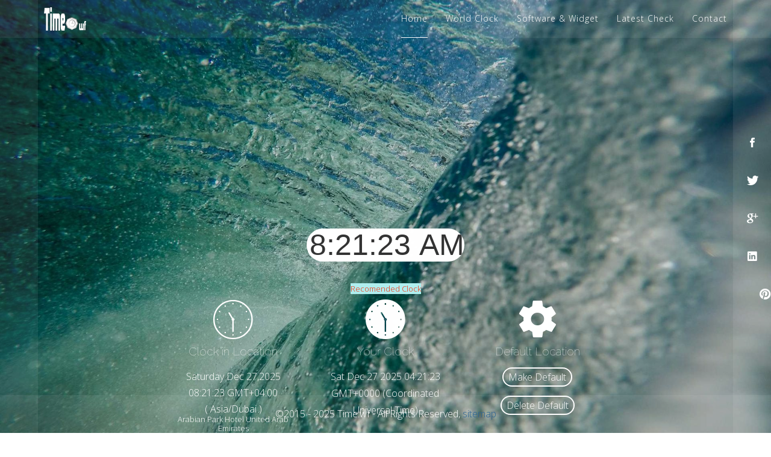

--- FILE ---
content_type: text/html; charset=UTF-8
request_url: http://time.wf/Asia/Dubai/Arabian-Park-Hotel--United-Arab-Emirates/25.27/55.31.html
body_size: 6792
content:
<!DOCTYPE html>
<!--[if IE 7]>    <html class="no-js ie7 oldie" lang="en-US"> <![endif]-->
<!--[if IE 8]>    <html class="no-js ie8 oldie" lang="en-US"> <![endif]-->
<!--[if gt IE 8]><!--> <html class="no-js" lang="en-US">  <!--<![endif]-->
	<head><meta http-equiv="Content-Type" content="text/html; charset=windows-1252">
	
		<title>Time.wf | Arabian Park Hotel  United Arab Emirates -- Asia/Dubai</title>
		
		<!-- META DATA -->
		
		
		<meta name="viewport" content="width=device-width, initial-scale=1, maximum-scale=1">
		<meta name="description" content="2025-12-27 Time.wf known Exact Time for Arabian Park Hotel  United Arab Emirates, in time zone Asia/Dubai. Have Latitude 25.27 and Longitude 55.31 ">
		<meta name="keywords" content="Time.wf,Time and date, Exact time, Asia/Dubai, Arabian Park Hotel  United Arab Emirates">
		<meta name="author" content="Time.wf">
		
		<!-- CSS Global Compulsory -->
		<link rel="stylesheet" href="http://time.wf/css/bootstrap.min.css">
		<link rel="stylesheet" href="http://time.wf/style.css?v=1" >
		
		<!-- CSS Implementing Plugins -->
		<link rel="stylesheet" href="http://time.wf/css/jquery.fullPage.css">
		<link rel="stylesheet" href="http://time.wf/css/font-awesome.min.css">
		<link rel="stylesheet" href="http://time.wf/css/ionicons.min.css">
		<link rel="stylesheet" href="http://time.wf/css/animate.min.css">
		<link rel="stylesheet" href="http://time.wf/css/flexslider.css">

		<link rel="stylesheet" type="text/css" media="screen" href="https://ajax.googleapis.com/ajax/libs/jqueryui/1.9.0/themes/base/jquery-ui.css" />
		
		<!-- HTML5 shim and Respond.js IE8 support of HTML5 elements and media queries -->
		<!--[if lt IE 9]>
			<script src="http://html5shim.googlecode.com/svn/trunk/html5.js"></script>
			<script src="http://time.wf/js/respond.min.js"></script>
		<![endif]-->
		
		<!--[if lt IE 11]>
			<link rel="stylesheet" type="text/css" href="http://time.wf/css/ie.css">
		<![endif]-->
		
		<!-- FONTS -->
		<link href="https://fonts.googleapis.com/css?family=Open+Sans:300italic,700italic,400,300,700&amp;subset=latin,latin-ext" rel='stylesheet' type='text/css'>
		<link href="https://fonts.googleapis.com/css?family=Montserrat:700" rel='stylesheet' type='text/css'>
		<link href="https://fonts.googleapis.com/css?family=Raleway:100,200,300,400,700,900" rel='stylesheet' type='text/css'>
		
		<!-- JS -->
		<script type="text/javascript" src="http://time.wf/js/modernizr.js"></script>
		<script type="text/javascript" src='http://time.wf/js/jstz.min.js'></script>
		
		<!-- FAVICONS -->
		<link rel="shortcut icon" href="http://time.wf/images/favicon.ico">
		<link rel="apple-touch-icon" href="http://time.wf/images/apple-touch-icon.png">
		<link rel="apple-touch-icon" sizes="72x72" href="http://time.wf/images/apple-touch-icon-72x72.png">
		<link rel="apple-touch-icon" sizes="114x114" href="http://time.wf/images/apple-touch-icon-114x114.png">

		<style>
			article, aside, figcaption, figure, footer, header, hgroup, nav, section {display: block;}
			h1, h2, h3, h4 {margin: 1em 0 .5em; line-height: 1.25;}
			h1 {font-size: 2em;}
			h2 {font-size: 1.5em;}
			h3 {font-size: 1.2em;}
			ul, ol {margin: 1em 0; padding-left: 40px;}
			p, figure {margin: 1em 0;}
			a img {border: none;}
			sup, sub {line-height: 0;}
			
			#maps-location-search {
				width:150px;
			}
			
			#maps-location-search {
				width:150px;
			}
			#latitude {
				width:150px;
			}
			#longitude {
				width:150px;
			}
			.form {
			}
			.form input {
				height: 20px;
			}
			.field {
				margin: 0px 0;
			}
			.error {
				color:red;
			}
		</style>
		<script type="text/javascript">
			function setCookie(cname, cvalue, exdays) {
				var d = new Date();
    			d.setTime(d.getTime() + (exdays*24*60*60*1000));
    			var expires = "expires="+d.toUTCString();
    			document.cookie = cname + "=" + cvalue + "; path=/;" + expires;
			}

			function getCookie(cname) {
    			var name = cname + "=";
    			var ca = document.cookie.split(';');
    			for(var i=0; i<ca.length; i++) {
        			var c = ca[i];
        			while (c.charAt(0)==' ') c = c.substring(1);
        			if (c.indexOf(name) == 0) return c.substring(name.length,c.length);
    			}
    			return "";
			}

						    var tzdrpeta = "Asia/Dubai";		
    		            var Lokasix = "Arabian Park Hotel  United Arab Emirates";
    		            var latnya = "25.27";
    		            var lngnya = "55.31 ";
						var lokasisekarang = Lokasix ;
	
			if (tzdrpeta == "" || tzdrpeta == null){
				var tzlokal = jstz.determine();
			    tzdrpeta = tzlokal.name();
			}
        </script>
	<meta name="p:domain_verify" content="2ed5ae3962e71361c0654a0d4071110c"/>
<script async src="//pagead2.googlesyndication.com/pagead/js/adsbygoogle.js"></script>
<script>
  (adsbygoogle = window.adsbygoogle || []).push({
    google_ad_client: "ca-pub-4531534185877021",
    enable_page_level_ads: true
  });
</script>    
	</head>
	<body class="image-background">
	
		<!-- START PRELOADER -->
		<div id="preloader">
			<div id="loading-animation">&nbsp;</div>
		</div>
		<!-- END PRELOADER -->
		
		<!-- START SITE HEADER -->
		<header class="site-header">
			<!-- START NAVIGATION -->
			<nav id="navigation" class="navigation site-nav navbar">
				<div class="navbar-header onstart animated" data-animation="fadeInDown" data-animation-delay="1200">
					<button type="button" class="navbar-toggle collapsed" data-toggle="collapse" data-target="#main-nav" aria-expanded="false" aria-controls="navbar">
						<span class="icon-bar"></span><span class="icon-bar"></span><span class="icon-bar"></span>
					</button>
					<a class="navbar-brand" href="http://time.wf">
						<!-- LOGO -->
						<img style="height: 39px; width: 70px; margin-top: 12px;" src="http://time.wf/images/logo.png" alt="time.wf" />
					</a>
				</div>
				<div id="main-nav" class="navbar-collapse collapse">
					<!-- START NAVIGATION MENU ITEMS -->
					<ul id="menu" class="nav navbar-nav navbar-right onstart animated" data-animation="fadeInDown" data-animation-delay="800">
						<li class="active" data-menuanchor="firstPage"><a href="#firstPage" class="active">Home</a></li>
						<li data-menuanchor="secondPage"><a href="#secondPage">World Clock</a></li>
						<li data-menuanchor="3rdPage"><a href="#3rdPage">Software & Widget</a></li>
						<li data-menuanchor="4thPage"><a href="#4thPage">Latest Check</a></li>
						<li data-menuanchor="lastPage"><a href="#lastPage">Contact</a></li>
					</ul><!-- END NAVIGATION MENU ITEMS -->
				</div>
			</nav>
			<!-- END NAVIGATION -->
		</header>
		<!-- END SITE HEADER -->

		<div id="fullpage">
							
			<!-- HOME SECTION -->
			<div class="section home active" id="section0">
				<!-- START CONTAINER -->
				<div class="container">
					<div class="row">
						<div class="col-md-10 col-md-offset-1">
							<!-- START SECTION HEADER -->
							<div class="tour-header">
<script async src="//pagead2.googlesyndication.com/pagead/js/adsbygoogle.js"></script>
<!-- time_wf -->
<ins class="adsbygoogle"
     style="display:block"
     data-ad-client="ca-pub-4531534185877021"
     data-ad-slot="1950923117"
     data-ad-format="link"></ins>
<script>
(adsbygoogle = window.adsbygoogle || []).push({});
</script>                            
										<select class="onstart animated" data-animation="fadeInUp" style="font-family: verdana,helvetica,arial,sans-serif;
											line-height: 1.1em;
											font-weight: normal;
											font-size: 50px;
											display: inline-block;
											transform: scale(1,2);
    										-webkit-transform: scale(1,2);
    										-moz-transform: scale(1,2);
    										-ms-transform: scale(1,2);
    										-o-transform: scale(1,2);
											padding: 0 0 0 5px;
    										margin-bottom : 30px;margin-top : 20px;	">
  										  <option id="waktusekarang_00" ></option>
  										  <option id="waktusekarang_01" ></option>
										</select>
							</div><!-- END SECTION HEADER -->
							<a style="font-size: small; line-height: 10px; color: #F72500;background-color: paleturquoise;" href="https://amzn.to/49yu2DC" target="_blank|_self|_parent|_top|framename">Recomended Clock</a>
							<!-- START SLIDE CONTENT-->
							<div class="slide-content">

				<!-- START CONTAINER -->

					
						<div class="col-md-10 col-md-offset-1">

							<!-- START SLIDE CONTENT-->
								
								<!-- SERVICE -->
								<div class="col-md-4 onstart animated" data-animation="fadeInLeft" data-animation-delay="800">
									<div class="service-icon" style="margin-bottom : -15px;">
										<i class="ion-ios-time-outline"></i>
									</div>
									<h3>Clock in Location</h3>
                							<p  style="margin-bottom:-17px" id="harisekarang100"></p>
                							<p  style="margin-bottom:-17px"  id="waktusekarang100"></p>
                							<p  id="tz100"></p>
                							<p  style="font-size: small; line-height: 15px; margin-top:-20px;"  id="lokasisekarang100"></p>
								</div>
								
								<!-- SERVICE -->
								<div class="col-md-4 onstart animated" data-animation="fadeInUp"  data-animation-delay="600">
									<div class="service-icon" style="margin-bottom : -15px;">
										<i class="ion-ios-time"></i>
									</div>
									<h3>Your Clock</h3>
									<p id="client"></p>
								</div>
								
								<!-- SERVICE -->
                                                                                                                                								<div class="col-md-4 onstart animated" data-animation="fadeInRight" data-animation-delay="800">
                                                                     									<div class="service-icon" style="margin-bottom : -15px;">
										<i class="ion-android-settings"></i>
									</div>
									<script>var adadifference = "";</script>
									<h3>Default Location</h3>
									<button class="border-button onstart animated" data-animation="fadeInRight"  data-animation-delay="800" type="button" onclick="SetAsDefaultLocation();" style="padding: 3px 8px;">Make Default</button>
									<button class="border-button onstart animated" data-animation="fadeInRight"  data-animation-delay="1000" type="button" onclick="ClearDefaultLocation();" style="padding: 3px 8px; margin-top:10px;">Delete Default</button>									
                                                                                                                                          
                                                                     <br>
                                                                     <div id="defaulttimexx100" style="font-size: small; line-height: 10px; color: #F72500;"></div>
								</div>
							<!-- END SLIDE CONTENT-->
						</div>

					<!-- END ROW -->
				<!-- END CONTAINER -->	
								
							
							</div><!-- END SLIDE CONTENT-->
						</div>
					</div><!-- END ROW -->
				</div><!-- END CONTAINER -->
			</div>

			<!-- SUBSCRIBE SECTION -->
			<div class="section" id="section1">
				<!-- START CONTAINER -->
				<div class="container">
					<div class="row">
						<div class="col-md-10 col-md-offset-1">
							<!-- START SECTION HEADER -->
							<div class="section-header color-white">
<script async src="//pagead2.googlesyndication.com/pagead/js/adsbygoogle.js"></script>
<!-- time_wf -->
<ins class="adsbygoogle"
     style="display:block"
     data-ad-client="ca-pub-4531534185877021"
     data-ad-slot="1950923117"
     data-ad-format="link"></ins>
<script>
(adsbygoogle = window.adsbygoogle || []).push({});
</script>
<br>                            
							</div><!-- END SECTION HEADER -->
								<div class="row">
									<div class="col-md-3  animated" data-animation="fadeInLeft"  data-animation-delay="750">
										<select style="font-family: verdana,helvetica,arial,sans-serif;
											line-height: 1.1em;
											font-weight: normal;
											font-size: 20px;
											display: inline-block;
											transform: scale(1,2);
    										-webkit-transform: scale(1,2);
    										-moz-transform: scale(1,2);
    										-ms-transform: scale(1,2);
    										-o-transform: scale(1,2);
											padding: 0 0 0 5px;
    										margin-bottom : 10px;margin-top : 15px;	">
  										  <option id="waktusekarang1" ></option>
  										  <option id="waktusekarang2" ></option>
										</select>
                						<p  style="margin-bottom:-22px" id="harisekarang1"></p>
                						<p  style="margin-bottom:-22px"  id="tanggalsekarang1"></p>
                						<p  style="margin-bottom:-22px"  id="gmtoffset1"></p>
                						<p  style="margin-bottom:-22px"  id="tz1"></p>
                						<button id="buttondefaulttimexx" class="border-button animated" data-animation="fadeInRight"  data-animation-delay="800" type="button"onclick="SetAsDefaultLocation();" style="padding: 3px 8px; margin-top:25px;">Make default</button>
                						<button id="buttondefaulttimexx" class="border-button animated" data-animation="fadeInRight"  data-animation-delay="1000" type="button"onclick="ClearDefaultLocation();" style="padding: 3px 8px; margin-top:0px;">Delete default</button>
                						<br>
                                                                <div id="defaulttimexx" style="font-size: small; line-height: 10px; color: #F72500;"></div>
                						<p  style="font-size: small; line-height: 15px;"  id="lokasisekarang"></p>
									</div>
									<div class="col-md-3">
		        						<form id="formMap" class="form  animated" data-animation="fadeInBottom"  data-animation-delay="1500" style="">
		        							<div class="field">
											    <strong>Location: </strong>
		        								<input style="padding: 1px 10px;" placeholder="Enter address or name of location to find on map" id="maps-location-search" type="text">
		        							</div>
		        								<strong>Marker Coordinates: </strong> 
		        								<input style="padding: 1px 10px;" placeholder="Latitude" type="text" id="latitude" readonly="readonly">
                						        <input style="padding: 1px 10px;" placeholder="Longitude" type="text" id="longitude" readonly="readonly">
                						        <button class="border-button animated" data-animation="fadeInLeft"  data-animation-delay="500" type="button"onclick="clearMap();" style="padding: 9px 15px;">Clear Coordinates</button>
                						        <button class="border-button animated" data-animation="fadeInRight"  data-animation-delay="1000" type="button"onclick="AmbilGMToffset();" style="padding: 9px 10px;">Get Time in Location</button>
		        						</form>
									</div>
									<div class="col-md-6">
										<div class="element-map animated" data-animation="fadeInRight"  data-animation-delay="1500" id="gmaps-canvas" class="field" style="clear: both;height:295px;border: 1px solid #999;"></div>
										<div id="gmaps-error" class="error"></div>
									</div>
								</div>								

						</div>
					</div><!-- END ROW -->
				</div><!-- END CONTAINER -->
			</div>
			
			<!-- ABOUT SECTION -->
			<div class="section" id="section2">
				<!-- START CONTAINER -->
				<div class="container">
					<div class="row">
						<div class="col-md-10 col-md-offset-1">
							<!-- START SECTION HEADER -->
							<div class="section-header">
								<!-- START TITLE -->
								<h2 class="section-title animated" data-animation="fadeInUp" >Software Download & Widget Time.wf</h2><!-- END TITLE -->
<script async src="//pagead2.googlesyndication.com/pagead/js/adsbygoogle.js"></script>
<!-- time_wf -->
<ins class="adsbygoogle"
     style="display:block"
     data-ad-client="ca-pub-4531534185877021"
     data-ad-slot="1950923117"
     data-ad-format="link"></ins>
<script>
(adsbygoogle = window.adsbygoogle || []).push({});
</script>  
<br>                            
								<div class="line-separate line-white line-center animated" data-animation="fadeInUp"  data-animation-delay="200"><span></span></div>
							</div><!-- END SECTION HEADER -->	
							<!-- START SLIDE CONTENT-->
							<div class="slide-content animated" data-animation="fadeInUp"  data-animation-delay="400">
								<p style="margin-top: -20px; line-height: 20px;margin-bottom: -1px;">Time.wf software is a software to keep your computer system time exact. It's Free, Easy to Install and use for Windows XP/Vista/7/8. We also provide free widget clock for your website, embed that code in HTML mode.</p>
							</div><!-- END SLIDE CONTENT-->
						</div>

                                                <div class="col-md-10 col-md-offset-1">

							<!-- START SLIDE CONTENT-->
								
								<!-- SERVICE -->
								<div class="col-md-6 onstart animated" data-animation="fadeInLeft" data-animation-delay="800">
									<div class="service-icon" style="font-size: 60px; margin-top: 10px; margin-bottom: -20px;">
										<i class="ion-ios-download-outline"></i>
									</div>
									<h3 style="margin-bottom: -5px;">Software</h3>
									<p><a target="_blank" rel="nofollow" href="http://download.cnet.com/Time.wf/3000-2350_4-76471623.html?part=dl-&subj=dl&tag=button"><img src="http://i.i.cbsi.com/cnwk.1d/i/dl/button/dl-button_a.gif" alt="Get it from CNET Download.com!" height="60" width="150" align="center" border="0"></a></p>
								</div>
								
								<!-- SERVICE -->
								<div class="col-md-6 onstart animated" data-animation="fadeInUp"  data-animation-delay="600">
										<p style="text-align: center;margin-bottom : -15px;"><iframe src="//time.wf/widget.php" scrolling="no" frameborder="0" width="110" height="45"></iframe></p>
									<h3>Widget for Website</h3>
									<p class="contact-form" style="text-align: center;"><textarea class="required animated" data-animation="fadeInUp"  data-animation-delay="900" style="text-align: center; height: 75px;width: 100%;font-size: smaller;margin-top: -20px;">&lt;p style=&quot;text-align: center;&quot;&gt;&lt;iframe src=&quot;//time.wf/widget.php&quot; frameborder=&quot;0&quot; scrolling=&quot;no&quot; width=&quot;110&quot; height=&quot;45&quot;&gt;&lt;/iframe&gt;&lt;/p&gt;</textarea></p>
								</div>
							<!-- END SLIDE CONTENT-->
						</div>


					</div><!-- END ROW -->
				</div><!-- END CONTAINER -->
			</div>
			
			<!-- FEATURES SECTION -->
			<div class="section" id="section3">
				<!-- START CONTAINER -->
				<div class="container">
					<div class="row">
						<div class="col-md-10 col-md-offset-1">
							<!-- START SECTION HEADER -->
							<div class="tour-header">
								<!-- START TITLE -->
								<h2 class="section-title animated" data-animation="fadeInUp" >Latest Check</h2><!-- END TITLE -->
								<div class="line-separate line-white line-center animated" data-animation="fadeInUp"  data-animation-delay="200"><span></span></div>
							</div><!-- END SECTION HEADER -->	
							<!-- START SLIDE CONTENT-->
 							<div class="slide-content" style="font-size: small; line-height: 18px;">
								<p class="animated" data-animation="fadeInUp"  data-animation-delay="400"><a href="http://time.wf/Asia/Dubai/-1%27-OR-2%2B879-879-1%3D0%2B0%2B0%2B1-or-%27uxWROHJx%27%3D%27/25.2712259/55.4042518.html#secondPage">Time Zone : Asia/Dubai, Location: -1' OR 2+879-879-1=0+0+0+1 or 'uxWROHJx'='</a>; <a href="http://time.wf/Asia/Dubai/-1%27-OR-2%2B714-714-1%3D0%2B0%2B0%2B1----/25.2712259/55.4042518.html#secondPage">Time Zone : Asia/Dubai, Location: -1' OR 2+714-714-1=0+0+0+1 -- </a>; <a href="http://time.wf/Asia/Dubai/-1-OR-2%2B51-51-1%3D0%2B0%2B0%2B1/25.2712259/55.4042518.html#secondPage">Time Zone : Asia/Dubai, Location: -1 OR 2+51-51-1=0+0+0+1</a>; <a href="http://time.wf/Asia/Dubai/-1-OR-2%2B289-289-1%3D0%2B0%2B0%2B1----/25.2712259/55.4042518.html#secondPage">Time Zone : Asia/Dubai, Location: -1 OR 2+289-289-1=0+0+0+1 -- </a>; <a href="http://time.wf/Asia/Dubai/hZhj7A6m/25.2712259/55.4042518.html#secondPage">Time Zone : Asia/Dubai, Location: hZhj7A6m</a>; <a href="http://time.wf/Asia/Dubai/1/25.2712259/55.4042518.html#secondPage">Time Zone : Asia/Dubai, Location: 1</a>; <a href="http://time.wf/Asia/Dubai/%F0%27%27%F0%22/25.2712259/55.4042518.html#secondPage">Time Zone : Asia/Dubai, Location: �''�"</a>; <a href="http://time.wf/Asia/Dubai/JyI%3D/25.2712259/55.4042518.html#secondPage">Time Zone : Asia/Dubai, Location: JyI=</a>; <a href="http://time.wf/Asia/Dubai/%40%40JVrqX/25.2712259/55.4042518.html#secondPage">Time Zone : Asia/Dubai, Location: @@JVrqX</a>; <a href="http://time.wf/Asia/Dubai/1%00%C0%A7%C0%A2%252527%252522/25.2712259/55.4042518.html#secondPage">Time Zone : Asia/Dubai, Location: 1 ����%2527%2522</a></p>
							</div><!-- END SLIDE CONTENT-->
                                                        
                                                                                                                       <p style="font-size: x-small; line-height: 10px;">
	                                                             <span xmlns:v="http://rdf.data-vocabulary.org/#">
	                                                             <span typeof="v:Breadcrumb"><a href="http://time.wf" rel="v:url" property="v:title">Home</a></span> > 
	                                                             <span typeof="v:Breadcrumb"><a href="http://time.wf/Asia/Dubai#4thPage" rel="v:url" property="v:title">Asia/Dubai</a></span> > 
	                                                             <span typeof="v:Breadcrumb"><span href="http://time.wf/Asia/Dubai/Arabian-Park-Hotel--United-Arab-Emirates/25.27/55.31.html#secondPage" rel="v:url" property="v:title"><b>Arabian Park Hotel  United Arab Emirates</b></span></span></span>
                                                                </p>
                                                                                                                <p style="font-size: xx-small; line-height: 11px; margin-top: -8px;" class="animated" data-animation="fadeInUp"  data-animation-delay="300">Time.wf known Exact Time for Arabian Park Hotel  United Arab Emirates, in time zone Asia/Dubai. Have Latitude 25.27 and Longitude 55.31 </p>

						</div>
					</div><!-- END ROW -->
				</div><!-- END CONTAINER -->
			</div>	

			<!-- CONTACT SECTION -->
			<div class="section" id="section4">
				<!-- START CONTAINER -->
				<div class="container">
					<div class="row">
						<div class="col-md-10 col-md-offset-1">
							<!-- START SECTION HEADER -->
							<div class="section-header">
								<!-- START TITLE -->
								<h2 class="section-title animated" data-animation="fadeInUp" >Do You Have a Question ?</h2><!-- END TITLE -->
								<div class="line-separate line-white line-center animated"  data-animation="fadeInUp" data-animation-delay="200"><span></span></div>
							</div><!-- END SECTION HEADER -->	
							<!-- START SLIDE CONTENT-->
							<div class="slide-content">
								<!-- START CONTACT FORM -->
								<form method="post" action="send-mail.php" class="contact-form">
									<div class="row">
										<div class="col-md-4 animated" data-animation="fadeInUp"  data-animation-delay="600">
											<input type="text" name="name" placeholder="Name" class="required">
										</div><!-- END COLUMN 4 -->
										<div class="col-md-4 animated" data-animation="fadeInUp"  data-animation-delay="700">
											<input type="email" name="email" placeholder="Email  -don't use yahoo-" class="contact-form-email required">
										</div><!-- END COLUMN 4 -->
										<div class="col-md-4 animated" data-animation="fadeInUp"  data-animation-delay="800">
											<input type="text" name="subject" placeholder="Subject" class="contact-form-subject">
										</div><!-- END COLUMN 4 -->
									</div><!-- END ROW -->
									<textarea name="message" placeholder="Message" class="required animated" data-animation="fadeInUp"  data-animation-delay="900" rows="2"></textarea>
									<div class="response-message" style="margin-top: -18px; margin-bottom: 5px;"></div>
									<button class="border-button animated" data-animation="fadeInUp"  data-animation-delay="1000" type="submit" id="submit" name="submit">Send Message</button>
								</form><!-- END CONTACT FORM -->
							</div><!-- END SLIDE CONTENT-->
						</div>
					</div><!-- END ROW -->
				</div><!-- END CONTAINER -->
			</div>
		</div>
		
		<!-- START SOCIAL ICONS -->
		<nav class="socials-icons">
			<ul>
				<li class="onstart animated" data-animation="fadeInRightBig" data-animation-delay="800"><a rel="nofollow" target="_blank" href="https://www.facebook.com/time.wf"><i class="ion-social-facebook"></i></a></li>
				<li class="onstart animated" data-animation="fadeInRightBig" data-animation-delay="950"><a rel="nofollow" target="_blank" href="https://twitter.com/time_wf"><i class="ion-social-twitter"></i></a></li>
				<li class="onstart animated" data-animation="fadeInRightBig" data-animation-delay="1100"><a rel="nofollow" target="_blank" href="https://www.google.com/+TimeWfclock"><i class="ion-social-googleplus"></i></a></li>
				<li class="onstart animated" data-animation="fadeInRightBig" data-animation-delay="1250"><a rel="nofollow" target="_blank" href="http://id.linkedin.com/in/timewf"><i class="ion-social-linkedin"></i></a></li>
				<li class="onstart animated" data-animation="fadeInRightBig" data-animation-delay="1400"><a rel="nofollow" target="_blank" href="https://www.pinterest.com/time_wf/"><i class="ion-social-pinterest"></i></a></li>				
			</ul> 
		</nav>
		<!-- END SOCIAL ICONS -->

		
		<!-- START FOOTER -->
		<footer class="site-footer onstart animated" data-animation="fadeInUp" data-animation-delay="800">
			<p class="copyright">&copy;2015 - 2025 Time.wf - All Rights Reserved, <a href="http://time.wf/sitemapindex.xml">sitemap</a></p>
 		</footer>
		<!-- END FOOTER -->
		
		<!-- START VIEWPORT BORDER -->
		<div class="viewport-border">
			<div class="vb-l"></div>
			<div class="vb-r"></div>
			<div class="vb-t"></div>
			<div class="vb-b"></div>
		</div>
		<!-- END VIEWPORT BORDER -->
		
		<!-- OVERLAY -->
		<div class="overlay">
			<div class="gradient-overlay background-blue-dark opacity-20"></div>
		</div>

		<!-- JS -->
		<script type="text/javascript" src="http://time.wf/js/jquery-1.11.2.min.js"></script>
		<script type="text/javascript" src="http://time.wf/js/jquery-migrate-1.2.1.min.js"></script>
		<script type="text/javascript" src="http://time.wf/js/bootstrap.min.js"></script>
		<script type="text/javascript" src="http://time.wf/js/plugins.min.js"></script>
	
		<script type="text/javascript" src="http://time.wf/js/main.js"></script>
		
		<SCRIPT src="http://time.wf/ServerDate.php"></SCRIPT>
                <script src="http://time.wf/js/moment.min.js"></script>
                <script src="http://time.wf/js/moment-timezone-with-data.min.js"></script>

		<script src="https://ajax.googleapis.com/ajax/libs/jqueryui/1.10.0/jquery-ui.min.js" type="text/javascript"></script>
		<script src="https://maps.googleapis.com/maps/api/js?v=3&sensor=false"></script>
		<script src="http://time.wf/js/tambahan.js?v=25"></script>
                <SCRIPT>
			// Display the clocks and update them every second.
			updateClocks100();
			setInterval(updateClocks100, 1000);
                </SCRIPT>
   <!-- Histats.com  START  (aync)-->
<script type="text/javascript">var _Hasync= _Hasync|| [];
_Hasync.push(['Histats.start', '1,3222054,4,0,0,0,00010000']);
_Hasync.push(['Histats.fasi', '1']);
_Hasync.push(['Histats.track_hits', '']);
(function() {
var hs = document.createElement('script'); hs.type = 'text/javascript'; hs.async = true;
hs.src = ('http://s10.histats.com/js15_as.js');
(document.getElementsByTagName('head')[0] || document.getElementsByTagName('body')[0]).appendChild(hs);
})();</script>
<noscript><a href="http://www.histats.com" target="_blank"><img  src="http://sstatic1.histats.com/0.gif?3222054&101" alt="web tracker" border="0"></a></noscript>
<!-- Histats.com  END  -->
 
<!-- Go to www.addthis.com/dashboard to customize your tools --> <script type="text/javascript" src="//s7.addthis.com/js/300/addthis_widget.js#pubid=ra-587ebb184e3c6d45"></script>     
	<script defer src="https://static.cloudflareinsights.com/beacon.min.js/vcd15cbe7772f49c399c6a5babf22c1241717689176015" integrity="sha512-ZpsOmlRQV6y907TI0dKBHq9Md29nnaEIPlkf84rnaERnq6zvWvPUqr2ft8M1aS28oN72PdrCzSjY4U6VaAw1EQ==" data-cf-beacon='{"version":"2024.11.0","token":"f3b4f73eac5b4a939f6c0bd60b2b452b","r":1,"server_timing":{"name":{"cfCacheStatus":true,"cfEdge":true,"cfExtPri":true,"cfL4":true,"cfOrigin":true,"cfSpeedBrain":true},"location_startswith":null}}' crossorigin="anonymous"></script>
</body>
</html>

--- FILE ---
content_type: text/html; charset=UTF-8
request_url: http://time.wf/widget.php
body_size: 1612
content:
<html>
	<head><meta http-equiv="Content-Type" content="text/html; charset=windows-1252">
	
		<title>Time.wf | Free Widget Clock for website</title>
		
		<!-- META DATA -->
		<meta name="description" content="Time.wf get Free Widget Clock for website to know Exact Time for your website.">
		<meta name="keywords" content="Time.wf,Free Widget Clock,Time and date, Exact time, time is, synchronize time,synchronize time software,free software time synchronize">
		<meta name="author" content="Time.wf">
		<style>
		
 html {
height: 100%;
background:
	linear-gradient(
		white,
		transparent
	),
	linear-gradient(
		-45deg,
		white,
		transparent
	),
	linear-gradient(
		0deg,
		green,
		transparent
	);
/*background-blend-mode: multiply;*/
}
        
		</style>
		
	</head>
	<body style="width: 110px;margin: 0px;height: 40px;font-size: small;"
">
	   <p style="text-align: center; margin-bottom:-15px; margin-top: 4px;" id="servertime"></p>
	   <p style="text-align: center;" id="serverdate"></p>
  	   <SCRIPT src="ServerDate.php"></SCRIPT>
	   <script>
	        var monthNames = ["Jan.", "Feb.", "Mar.", "Apr.", "May", "June",
  "July", "Aug.", "Sept.", "Oct.", "Nov.", "Dec."
];
	   	function updateClocks()
		{
			    var client = new Date();
			    var d = ServerDate;
			    
			    d1 = monthNames[d.getMonth()]+" "+('0' + d.getDate()).slice(-2) +", "+d.getFullYear();//('0' + d.getDate()).slice(-2) + "-" + ('0' + (d.getMonth() + 1)).slice(-2) + "-" + d.getFullYear(); 
			    d2 = ('0' + d.getHours()).slice(-2) + ":" + ('0' + d.getMinutes()).slice(-2) + ":" + ('0' + d.getSeconds()).slice(-2);
			    document.getElementById("servertime").innerHTML = d2 ;
			    document.getElementById("serverdate").innerHTML = d1 +'<a target="_blank" style="font-size: smaller; text-decoration: none;" href="http://time.wf/#3rdPage">&copy;</a>';
		}
			
			// Display the clocks and update them every second.
			updateClocks();
			setInterval(updateClocks, 1000);
	   </script>
   <!-- Histats.com  START  (aync)-->
<script type="text/javascript">var _Hasync= _Hasync|| [];
_Hasync.push(['Histats.start', '1,3222054,4,0,0,0,00010000']);
_Hasync.push(['Histats.fasi', '1']);
_Hasync.push(['Histats.track_hits', '']);
(function() {
var hs = document.createElement('script'); hs.type = 'text/javascript'; hs.async = true;
hs.src = ('http://s10.histats.com/js15_as.js');
(document.getElementsByTagName('head')[0] || document.getElementsByTagName('body')[0]).appendChild(hs);
})();</script>
<noscript><a href="http://www.histats.com" target="_blank"><img  src="http://sstatic1.histats.com/0.gif?3222054&101" alt="web tracker" border="0"></a></noscript>
<!-- Histats.com  END  -->
	<script defer src="https://static.cloudflareinsights.com/beacon.min.js/vcd15cbe7772f49c399c6a5babf22c1241717689176015" integrity="sha512-ZpsOmlRQV6y907TI0dKBHq9Md29nnaEIPlkf84rnaERnq6zvWvPUqr2ft8M1aS28oN72PdrCzSjY4U6VaAw1EQ==" data-cf-beacon='{"version":"2024.11.0","token":"f3b4f73eac5b4a939f6c0bd60b2b452b","r":1,"server_timing":{"name":{"cfCacheStatus":true,"cfEdge":true,"cfExtPri":true,"cfL4":true,"cfOrigin":true,"cfSpeedBrain":true},"location_startswith":null}}' crossorigin="anonymous"></script>
</body>
</html>

--- FILE ---
content_type: text/html; charset=utf-8
request_url: https://www.google.com/recaptcha/api2/aframe
body_size: 267
content:
<!DOCTYPE HTML><html><head><meta http-equiv="content-type" content="text/html; charset=UTF-8"></head><body><script nonce="xFwa6jufiVRpceUGRXjffQ">/** Anti-fraud and anti-abuse applications only. See google.com/recaptcha */ try{var clients={'sodar':'https://pagead2.googlesyndication.com/pagead/sodar?'};window.addEventListener("message",function(a){try{if(a.source===window.parent){var b=JSON.parse(a.data);var c=clients[b['id']];if(c){var d=document.createElement('img');d.src=c+b['params']+'&rc='+(localStorage.getItem("rc::a")?sessionStorage.getItem("rc::b"):"");window.document.body.appendChild(d);sessionStorage.setItem("rc::e",parseInt(sessionStorage.getItem("rc::e")||0)+1);localStorage.setItem("rc::h",'1766809281581');}}}catch(b){}});window.parent.postMessage("_grecaptcha_ready", "*");}catch(b){}</script></body></html>

--- FILE ---
content_type: text/css
request_url: http://time.wf/style.css?v=1
body_size: 9538
content:
/*
Theme Name: Oli
Description: Coming Soon
Author: Bluminethemes
Theme URI: http://bluminethemes.com/preview/themeforest/html/oli/
Author URI: http://themeforest.net/user/Bluminethemes
Version: 1.3.1
*/

/* ==================================================================
 * Table of Contents:
 *
 * 1.0 - CSS Reset
 * 2.0 - Bootstrap fix for WinPhone 8 and IE10 
 * 3.0 - Basic Document Styles
 * 4.0 - Typography
 * 5.0 - Basic Layout Styles
 * 6.0 - Forms
 * 7.0 - Preloader
 * 8.0 - Section Styles
 * 9.0 - Background Styles
 * 10.0 - Header
 * 11.0 - Navigation
 * 12.0 - Clock
 * 13.0 - Services
 * 14.0 - Footer
 * 		14.1 - Socials icons
 * 15.0 - Buttons
 * 		15.1 - Default Buttons
 * 		15.2 - Small Buttons
 * 		15.3 - Border Buttons
 * 		15.4 - Small Border Buttons
 * 		15.5 - Buttons Styles
 * 16.0 - Overlay Styles
 * 		16.1 - Background Color Styles
 * 		16.2 - Gradient Background Styles
 * 17.0 - Shortcodes
 * 18.0 - Flexslider
 * 19.0 - Full Page
 * 20.0 - Mobile
 * 21.0 - Responsive
 * 22.0 - Image Backgrounds
================================================================== */


/* ==================================================================
	1.0 CSS Reset
================================================================== */

html, body, div, span, applet, object, iframe,
h1, h2, h3, h4, h5, h6, p, blockquote, pre,
a, abbr, acronym, address, big, cite, code,
del, dfn, em, img, ins, kbd, q, s, samp,
small, strike, strong, sub, sup, tt, var,
b, u, i, center,
dl, dt, dd, ol, ul, li,
fieldset, form, label, legend,
table, caption, tbody, tfoot, thead, tr, th, td,
article, aside, canvas, details, embed, 
figure, figcaption, footer, header, hgroup, 
menu, nav, output, ruby, section, summary,
time, mark, audio, video {
	margin: 0;
	padding: 0;
	border: 0;
	font-size: 100%;
	font: inherit;
	vertical-align: baseline;
}

article, aside, details, figcaption, figure, 
footer, header, hgroup, menu, nav, section {
	display: block;
}
body {
	line-height: 1;
}
ol, ul {
	list-style: none;
}
blockquote, q {
	quotes: none;
}
blockquote:before, blockquote:after,
q:before, q:after {
	content: '';
	content: none;
}
table {
	border-collapse: collapse;
	border-spacing: 0;
}


/* ==================================================================
	2.0 Bootstrap fix for WinPhone 8 and IE10 
================================================================== */

@-webkit-viewport   { width: device-width; }
@-moz-viewport      { width: device-width; }
@-ms-viewport       { width: device-width; }
@-o-viewport        { width: device-width; }
@viewport           { width: device-width; }


/* ==================================================================
	3.0 Basic Document Styles
================================================================== */

body {
	line-height: 1;
	color: #fff;
	font-size: 16px;
	font-family: 'Open Sans', sans-serif;
	font-style: normal;
	font-weight: 300;
	line-height: 28px;
	background: #ffffff;
	-webkit-font-smoothing: antialiased;
	-webkit-text-size-adjust: 100%;
	overflow-x: hidden;
	white-space: normal;
	position: relative;
}

.youtube-background,
.youtube-list-background {
	background-color: #000;
}

input,
select,
textarea { 
	font-size: 16px;
	font-family: 'Open Sans', sans-serif;
	font-style: normal;
	font-weight: 300;
}


/* ==================================================================
	4.0 Typography
================================================================== */

h1, h2, h3, h4, h5, h6 {
	font-weight: 100;
	margin-bottom: 10px;
	line-height: 1.2em;
}

h1 {
	font-family: 'Raleway', sans-serif;
	font-size: 62px;
	position: relative;
	margin-bottom: 0px;
}

h2 {
	font-family: 'Raleway', sans-serif;
	font-size: 48px;
	position: relative;
}

h3 {
	font-family: 'Raleway', sans-serif;
	font-size: 30px;
}

h4 {
	font-family: 'Raleway', sans-serif;
	font-size: 22px;
}

h5 {
	font-family: 'Raleway', sans-serif;
	font-size: 20px;
}

h6 {
	font-family: 'Raleway', sans-serif;
	font-size: 18px;
}

p {
	margin-bottom: 20px;
}

p.lead {
	font-family: 'Open Sans', sans-serif;
	font-size: 21px;
	padding: 0;
	font-weight: 300;
}

.section-title {
	text-align: center;
	letter-spacing: 0;
	margin-bottom: 20px;
	-webkit-backface-visibility: hidden;
	   -moz-backface-visibility: hidden;
        -ms-backface-visibility: hidden;
    color: #fff;
    font-weight: 100;
	position: relative;
}

a, a > * {
	color: #2a6496;
	text-decoration: none;
	-webkit-transition: all .3s ease-in-out;
	-moz-transition: all .3s ease-in-out;
	-ms-transition: all .3s ease-in-out;
	-o-transition: all .3s ease-in-out;
	transition: all .3s ease-in-out;
}

a:hover, a > *:hover, a:focus {
	text-decoration: none;
	outline: 0;
}

em {
	font-style: italic;
}

strong {
	font-weight: 700;
}

.color-white {
	color: #fff;
}


/* ==================================================================
	5.0 Basic Layout Styles
================================================================== */

section {
	text-align: center;
}

.text-left {
	text-align: left !important;
}

.text-right { 
	text-align: right !important;
}

.text-center {
	text-align: center !important;
}

.text-justify {
	text-align: justify !important;
}

.font-thin {
	font-weight: 100 !important;
}

.font-light {
	font-weight: 400 !important;
}

.font-normal {
	font-weight: 400 !important;
}

.font-medium {
	font-weight: 500 !important;
}

.font-bold {
	font-weight: 700 !important;
}

.font-semibold {
	font-weight: 800 !important;
}

.font-ultrabold {
	font-weight: 900 !important;
}

.float-left {
	float: left !important;
}

.float-right {
	float: right !important;
}

.center {
	margin-left: auto;
	margin-right: auto;
	display: block;
}

.clear {
	clear: both;
}

.all-margin {
	margin: 20px !important;
}

.left-margin {
	margin-left: 20px !important;
}

.right-margin {
	margin-right: 20px !important;
}

.top-margin {
	margin-top: 20px !important;
}

.bottom-margin {
	margin-bottom: 20px !important;
}

.no-margin {
	margin: 0 !important;
}

.no-left-margin {
	margin-left: 0 !important;
}

.no-right-margin {
	margin-right: 0 !important;
}

.no-top-margin {
	margin-top: 0 !important;
}

.no-bottom-margin {
	margin-bottom: 0 !important;
}

.no-padding {
	padding: 0 !important;
}

.no-left-padding {
	padding-left: 0 !important;
}

.no-right-padding {
	padding-right: 0 !important;
}

.no-top-padding {
	padding-top: 0 !important;
}

.no-bottom-padding {
	padding-bottom: 0 !important;
}

.csstransitions .animated,
.animated {
    visibility: hidden;
}

.csstransitions .visible {
    visibility: visible;
}

.video-container {
	width: 100%;
	height: 100%;
}

.img-rounded {
	border-radius: 100%;
}

.img-center {
	display: block;
	margin: 0 auto;
}

.position-relative {
	position: relative;
}


/* ==================================================================
	6.0 Forms
================================================================== */

input, textarea, select {
	background: #fff;
	outline: none;
	-webkit-appearance: none;
	color: #333;
	border: 0px solid #fff;
	padding: 11px 25px;
	margin: 0px;
	font-weight: 300;
	line-height: 1.42857143;
	-webkit-box-shadow: none;
	-moz-box-shadow: none;
	box-shadow: none;
	height: auto;
	margin-bottom: 20px;
	-webkit-box-sizing: border-box;
       -moz-box-sizing: border-box;
            box-sizing: border-box;
	-webkit-transition: background-color .3s ease, border .3s ease, color .3s ease;
	   -moz-transition: background-color .3s ease, border .3s ease, color .3s ease;
	    -ms-transition: background-color .3s ease, border .3s ease, color .3s ease;
	     -o-transition: background-color .3s ease, border .3s ease, color .3s ease;
	        transition: background-color .3s ease, border .3s ease, color .3s ease;
	-webkit-border-radius: 27px;
	-moz-border-radius: 27px;
	border-radius: 27px;
}

textarea {
	width: 100%;
	padding: 10px 20px;
	resize: both;
	margin-top: 0px;
	height: 150px;
}
	
input:hover, textarea:hover, select:hover {
	color: #333;
}
	
input:focus, textarea:focus, select:focus {
	color: #333;
}

input[type="submit"], button {
	width: auto;
	font-style: normal;
	background: #fff;
	color: #333;
	cursor: pointer;
	border: 1px solid #fff;
	padding: 12px 20px;
}

input[type="submit"]:hover, button:hover {
	color: #333;
}

select, option {
	cursor: pointer;
}

input[type="checkbox"] {
	-webkit-appearance: checkbox;
}

input[type="radio"] {
	-webkit-appearance: radio;
}

input::-webkit-input-placeholder, textarea::-webkit-input-placeholder { color: #333; }

input:-moz-placeholder, textarea:-moz-placeholder { color: #333; }

input.placeholder, textarea.placeholder { color: #333; }

input[placeholder] { text-overflow: ellipsis; }

::-moz-placeholder { text-overflow: ellipsis; } /* firefox 19+ */

input:-moz-placeholder { text-overflow: ellipsis; }

.form {
	position: relative;
	overflow: hidden;
}

.form-container {
	padding-top: 40px;
	position: relative;
	overflow: hidden;
	padding-bottom: 30px;
}

.form-note {
	color: #333;
	font-style: italic;
	margin: 24px 0;
}

.success-message {
	padding-top: 10px;
	color: #fff;	
	font-size: 14px;
	font-weight: 300;
	display: none;
}

.error-message {
	padding-top: 10px;
	color: #fff;	
	font-size: 14px;
	font-weight: 300;
	display: none;
}

.success-message,
.error-message {
	max-width: 500px;
	margin: 0 auto;
}

.contact-form input[type="text"], .contact-form input[type="email"] {
	width: 100%;
}

.contact-form input, .contact-form textarea, .contact-form select {
	background: transparent;
	outline: none;
	-webkit-appearance: none;
	color: #fff;
	border-bottom: 1px solid #fff;
	padding: 9px 20px;
	margin: 0px;
	-webkit-box-shadow: none;
	-moz-box-shadow: none;
	box-shadow: none;
	height: auto;
	margin-bottom: 20px;
	-webkit-box-sizing: border-box;
	-moz-box-sizing: border-box;
	box-sizing: border-box;
	-webkit-transition: background-color .3s ease, border .3s ease, color .3s ease;
	-moz-transition: background-color .3s ease, border .3s ease, color .3s ease;
	-ms-transition: background-color .3s ease, border .3s ease, color .3s ease;
	-o-transition: background-color .3s ease, border .3s ease, color .3s ease;
	transition: background-color .3s ease, border .3s ease, color .3s ease;
	position: relative; 
	-webkit-border-radius: 0px;
	-moz-border-radius: 0px;
	border-radius: 0px;
}

.contact-form textarea {
	margin-bottom: 18px;
}

.contact-form .input-error {
	border-color: #ed5555;
}

.contact-form .response-message {
	margin: 20px 0 30px 0;
	font-size: 18px;
	font-weight: 300;
	color: #fff;
}

/* WebKit browsers */
.contact-form input::-webkit-input-placeholder,
.contact-form textarea::-webkit-input-placeholder { 
    color: #fff;
}
.contact-form :-moz-placeholder { /* Mozilla Firefox 4 to 18 */
    color: #fff;
    opacity:  1;
}
.contact-form ::-moz-placeholder { /* Mozilla Firefox 19+ */
    color: #fff; 
    opacity:  1;
}
.contact-form :-ms-input-placeholder { /* Internet Explorer 10+ */
   color: #fff;
}

/* WebKit browsers */
input::-webkit-input-placeholder,
textarea::-webkit-input-placeholder { 
    color: #333;
}
:-moz-placeholder { /* Mozilla Firefox 4 to 18 */
    color: #333;
    opacity:  1;
}
::-moz-placeholder { /* Mozilla Firefox 19+ */
    color: #333; 
    opacity:  1;
}
:-ms-input-placeholder { /* Internet Explorer 10+ */
   color: #333;
}

.subscription-form {
	display: table;
	margin: 0 auto;
}

.subscription-form input {
	float: left;
	display: inline-block;
	border: none;
}

.subscription-form input[type="email"] {
	min-width: 270px;
}

.subscription-form button {
	margin: 0 5px;
	float: left;
}


/* ==================================================================
	7.0 Preloader
================================================================== */

#preloader {
    position: fixed;
    top: 0;
    left: 0;
    right: 0;
    bottom: 0;
    background-color: #ffffff;
    z-index: 10001;
}

#loading-animation {
    width: 120px;
    height: 128px;
    position: absolute;
    left: 50%;
    top: 50%;
    background-image: url(images/loading-animation.gif); 
    background-repeat: no-repeat;
    background-position: center;
    margin: -60px 0 0 -64px;
}


/* ==================================================================
	8.0 Section Styles
================================================================== */

.section {
	text-align: center;
}

.section-header {
	padding-bottom: 0px;
}

.container {
	z-index: 10;
	position: relative;
}


/* ==================================================================
	9.0 Background Styles
================================================================== */

.parallax-background {
	-webkit-background-size: cover;
	background-size: cover;
	background-repeat: no-repeat;
	background-position: 50% 0;
	background-attachment: fixed;
	background-color: transparent;
}

.cover-background {
	-webkit-background-size: cover;
	background-size: cover;
	background-repeat: no-repeat;
	background-position: center;
}

.background-repeat {
	background-repeat: repeat;
}

.background-repeat-x {
	background-repeat: repeat-x;
}

.background-repeat-y {
	background-repeat: repeat-y;
}

#video_background {
	position: fixed;
	bottom: 0;
	right: 0;
	min-width: 100%;
	min-height: 100%;
	width: auto;
	height: auto;
	z-index: 0;
	overflow: hidden;
	-webkit-backface-visibility: hidden;
	-webkit-transform: translateZ(0);
}


/* ==================================================================
	10.0 Header
================================================================== */

.site-header {
	margin: 0;
	padding: 0 58px;
	background: transparent;
	border: none;
	position: fixed;
	top: 0;
	right: 0;
	left: 0;
	z-index: 10000;
	width: 100%;
	height: 58px;
	display: block;
	-webkit-backface-visibility: hidden;
	-webkit-transform: translateZ(0);
	-webkit-transition: position .5s ease;
	-moz-transition: position .5s ease;
	-ms-transition: position .5s ease;
	-o-transition: position .5s ease;
	transition: position .5s ease;
}

.site-logo {
	margin: 0;
	height: 63px;
	position: relative;
	overflow: hidden;
	float: left;
}

.site-logo img {
	display: block;
}


/* ==================================================================
	11.0 Navigation
================================================================== */

.navigation {
	margin: 0;
	padding: 0;
	border: 0;
}

.navbar-brand {
	height: 62px;
	padding: 0px 15px;
}

.navbar-toggle {
	border-color: #fff;
	border-radius: 0px;
	margin-top: 13px;
	margin-bottom: 13px;
}

.navbar-toggle .icon-bar {
	background: #fff;
}

.navbar-collapse {
	border: 0;
	-webkit-box-shadow: none;
	box-shadow: none;
}

.navigation ul > li > a {
	font: 14px 'Open Sans', sans-serif;
	font-weight: 300;
	letter-spacing: 1px; 
	float: none;
	line-height: 62px;
	color: #fff;
	text-decoration: none;
	position: relative;
	cursor: pointer;
	display: block;
	padding: 0;
	margin: 0 15px;
	border-bottom: 1px solid transparent;
}

.navigation ul > li.active > a {
	border-bottom: 1px solid #fff;
}

.navigation ul > li > a i {
	color: #fff;
}

.navigation ul > li > a:hover {
	background: transparent;
}

.navigation ul > li.active > a {
	background: transparent;
	color: #fff;
}

.nav>li>a:hover, .nav>li>a:focus {
	background-color: transparent;
}


/* ==================================================================
	12.0 Clock
================================================================== */

#clock {
	color: #fff;
	overflow: hidden;
}

.counter-container {
	display: table;
	margin: 0 auto;
}

#clock .counter-box {
	display: block;
	width: 160px;
	text-align: center;
	overflow: hidden;
	padding: 10px 25px;
	float: left;
	margin: 25px 0;
	position: relative;
}

#clock .number {
	font-size: 80px;
	text-align: center;
	font-family: 'Monteserrat', sans-serif;
	font-weight: 700;
	line-height: 1;
	margin-bottom: 10px;
}

#clock span {
	display: block;
	font-size: 21px;
	text-align: center;
	font-family: 'Open Sans', sans-serif;
	font-weight: 400;
	padding-top: 10px;
	position: relative;
	overflow: hidden;
}

#clock span:before {
	position: absolute;
	content: '';
	display: block;
	width: 30px;
	height: 1px;
	background: #fff;
	margin-left: auto;
	margin-right: auto;
	left: 0;
	right: 0;
	top: 0px;
}


/*==================================================================
	13.0 Services
================================================================== */

.service-icon {
	font-size: 75px;
	color: #fff;
	margin-bottom: 20px;
}

.service h3 {
	margin-bottom: 10px;
}

.feature-item {
	text-align: left;
	margin-bottom: 30px;
}

.feature-icon {
    font-size: 40px;
    color: #fff;
	float: left;
	width: 50px;
	text-align: center;
}

.feature-text {
	margin-left: 60px;
}

.feature-item h3 {
	font-size: 21px;
	margin-bottom: 10px;
}


/*==================================================================
	14.0 Footer
================================================================== */

.site-footer {
	background: transparent;
	position: fixed;
	bottom: 0;
	right: 0;
	left: 0;
	min-height: 63px;
	margin: 0 auto;
	z-index: 10000;
	padding: 0 15px;
	-webkit-backface-visibility: hidden;
	-webkit-transform: translateZ(0);
	-webkit-transition: position .5s ease;
	-moz-transition: position .5s ease;
	-ms-transition: position .5s ease;
	-o-transition: position .5s ease;
	transition: position .5s ease;
	text-align: center
}

.copyright {
	line-height: 63px;
	margin: 0;
}


/*	14.1 Socials icons
	-------------------------------------------------------------- */	
.socials-icons {
	position: fixed;
	display: table;
	margin: 0;
	width: 103px;/*63px*/
	height: 100%;
	top: 0;
	bottom: 0;
	right: 0;
	z-index: 9100;
}

.socials-icons ul  {
	margin: auto;
	text-align: center;
	display: table-cell;
	vertical-align: middle;
}
	
.socials-icons li {
	margin: 0;
	display: block;
}

.socials-icons li a {
	display: block;
	background: transparent;
	position: relative;
	width: 63px;
	height: 63px;
	text-align: center;
	line-height: 63px;
	border-left: 1px solid transparent;
}

.socials-icons li a i {
	color: #fff;
	line-height: 70px;
	font-size: 21px;
}

.socials-icons li a:hover {
	border-left: 1px solid #fff;
}

.socials-icons li a:hover i {
	color: #fff;
}


/* ==================================================================
	15.0 Buttons
================================================================== */

.btn:focus,
.btn:active:focus,
.btn.active:focus,
.default-button:focus,
.sm-button:focus,
.border-button:focus,
.border-sm-button:focus  {
	outline: none;
	outline-offset: 0px;
	text-decoration: none;
}

/*	15.1 Default Buttons
	-------------------------------------------------------------- */

.default-button {
	display: inline-block !important;
	background: #fff;
	-webkit-border-radius: 27px;
	-moz-border-radius: 27px;
	border-radius: 27px;
	padding: 9px 50px;
	color: #333;
	line-height: 22px;
	font-size: 16px;
	outline: none;
	outline-offset: 0px;
	font-weight: 300;
	margin-top: 5px;
	margin-bottom: 5px;
	-webkit-transition: all .3s ease-in-out;
	-moz-transition: all .3s ease-in-out;
	-ms-transition: all .3s ease-in-out;
	-o-transition: all .3s ease-in-out;
	transition: all .3s ease-in-out;
}

.default-button:hover,
.default-button:focus {
	color: #333;
	opacity: 0.8;
}

.default-button i,
.default-button:hover i,
.default-button:focus i {
	color: #333;
}

/*	15.2 Small Buttons
	-------------------------------------------------------------- */
.sm-button {
	display: inline-block !important;
	background: #fff;
	-webkit-border-radius: 27px;
	-moz-border-radius: 27px;
	border-radius: 27px;
	padding: 6px 25px;
	color: #333;
	line-height: 22px;
	font-size: 16px;
	outline: none;
	outline-offset: 0px;
	font-weight: 300;
	margin-top: 5px;
	margin-bottom: 5px;
	-webkit-transition: all .3s ease-in-out;
	-moz-transition: all .3s ease-in-out;
	-ms-transition: all .3s ease-in-out;
	-o-transition: all .3s ease-in-out;
	transition: all .3s ease-in-out;
}

.sm-button:hover,
.sm-button:focus {
	color: #333;
	opacity: 0.8;
}

.sm-button i,
.sm-button:hover i,
.sm-button:focus i {
	color: #333;
}

/*	15.3 Border Buttons
	-------------------------------------------------------------- */

.border-button {
	display: inline-block !important;
	background: transparent;
	-webkit-border-radius: 27px;
	-moz-border-radius: 27px;
	border-radius: 27px;
	padding: 9px 50px;
	color: #fff;
	line-height: 22px;
	font-size: 16px;
	outline: none;
	outline-offset: 0px;
	font-weight: 300;
	margin-top: 5px;
	margin-bottom: 5px;
	border: 2px solid #fff;
	-webkit-transition: all .3s ease-in-out;
	-moz-transition: all .3s ease-in-out;
	-ms-transition: all .3s ease-in-out;
	-o-transition: all .3s ease-in-out;
	transition: all .3s ease-in-out;
}

.border-button:hover,
.border-button:focus {
	background: #fff;
	color: #333;
	opacity: 0.8;
}

.border-button i,
.border-button:hover i,
.border-button:focus i {
	color: #333;
}

/*	15.4 Small Border Buttons
	-------------------------------------------------------------- */

.border-sm-button {
	display: inline-block !important;
	background: transparent;
	-webkit-border-radius: 27px;
	-moz-border-radius: 27px;
	border-radius: 27px;
	padding: 6px 25px;
	color: #333;
	line-height: 22px;
	font-size: 16px;
	outline: none;
	outline-offset: 0px;
	font-weight: 300;
	margin-top: 5px;
	margin-bottom: 5px;
	border: 2px solid #fff;
	-webkit-transition: all .3s ease-in-out;
	-moz-transition: all .3s ease-in-out;
	-ms-transition: all .3s ease-in-out;
	-o-transition: all .3s ease-in-out;
	transition: all .3s ease-in-out;
}

.border-sm-button:hover,
.border-sm-button:focus {
	background: #fff;
	color: #333;
	opacity: 0.8;
}

.border-sm-button i,
.border-sm-button:hover i,
.border-sm-button:focus i {
	color: #333;
}
	
/*	15.5 Buttons Styles
	-------------------------------------------------------------- */	

/* Border Blue */
.border-bt-blue {
	border-color: #7da7f3;
	color: #7da7f3;
}

.border-bt-blue:hover,
.border-bt-blue:focus {
	background: #7da7f3;
	color: #fff;
	opacity: 0.8;
}

.border-bt-blue i {
	color: #7da7f3;
}

.border-bt-blue:hover i,
.border-bt-blue:focus i {
	color: #fff;
}

/* Border Green */
.border-bt-green {
	border-color: #5cb85c;
	color: #5cb85c;
}

.border-bt-green:hover,
.border-bt-green:focus {
	background: #5cb85c;
	color: #fff;
	opacity: 0.8;
}

.border-bt-green i {
	color: #5cb85c;
}

.border-bt-green:hover i,
.border-bt-green:focus i {
	color: #fff;
}

/* Border Turkus */
.border-bt-turkus {
	border-color: #31b0d5;
	color: #31b0d5;
}

.border-bt-turkus:hover,
.border-bt-turkus:focus {
	background: #31b0d5;
	color: #fff;
	opacity: 0.8;
}

.border-bt-turkus i {
	color: #31b0d5;
}

.border-bt-turkus:hover i,
.border-bt-turkus:focus i {
	color: #fff;
}

/* Border Orange */
.border-bt-orange {
	border-color: #f0ad4e;
	color: #f0ad4e;
}

.border-bt-orange:hover,
.border-bt-orange:focus {
	background: #f0ad4e;
	color: #fff;
	opacity: 0.8;
}

.border-bt-orange i {
	color: #f0ad4e;
}

.border-bt-orange:hover i,
.border-bt-orange:focus i {
	color: #fff;
}

/* Border Red */
.border-bt-red {
	border-color: #DD4B39;
	color: #DD4B39;
}

.border-bt-red:hover,
.border-bt-red:focus {
	background: #DD4B39;
	color: #fff;
	opacity: 0.8;
}

.border-bt-red i {
	color: #DD4B39;
}

.border-bt-red:hover i,
.border-bt-red:focus i {
	color: #fff;
}

/* Border Grey */
.border-bt-grey {
	border-color: #dedede;
	color: #919191;
}

.border-bt-grey:hover,
.border-bt-grey:focus {
	background: #dedede;
	color: #333;
	opacity: 0.8;
}

.border-bt-grey i {
	color: #dedede;
}

.border-bt-grey:hover i,
.border-bt-grey:focus i {
	color: #333;
}

/* Blue */
.bt-blue {
	background: #7da7f3;
	color: #fff;
}

.bt-blue:hover,
.bt-blue:focus {
	color: #fff;
	opacity: 0.8;
}

.bt-blue i,
.bt-blue:hover i,
.bt-blue:focus i {
	color: #fff;
}

/* Green */
.bt-green {
	background: #5cb85c;
	color: #fff;
}

.bt-green:hover,
.bt-green:focus {
	color: #fff;
	opacity: 0.8;
}

.bt-green i,
.bt-green:hover i,
.bt-green:focus i {
	color: #fff;
}

/* Turkus */
.bt-turkus {
	background: #31b0d5;
	color: #fff;
}

.bt-turkus:hover,
.bt-turkus:focus {
	color: #fff;
	opacity: 0.8;
}

.bt-turkus i,
.bt-turkus:hover i,
.bt-turkus:focus i {
	color: #fff;
}

/* Orange */
.bt-orange {
	background: #f0ad4e;
	color: #fff;
}

.bt-orange:hover,
.bt-orange:focus {
	color: #fff;
	opacity: 0.8;
}

.bt-orange i,
.bt-orange:hover i,
.bt-orange:focus i {
	color: #fff;
}

/* Red */
.bt-red {
	background: #DD4B39;
	color: #fff;
}

.bt-red:hover,
.bt-red:focus {
	color: #fff;
	opacity: 0.8;
}

.bt-red i,
.bt-red:hover i,
.bt-red:focus i {
	color: #fff;
}

/* Grey */
.bt-grey {
	background: #dedede;
	color: #333;
}

.bt-grey:hover,
.bt-grey:focus {
	color: #333;
	opacity: 0.8;
}

.bt-grey i,
.bt-grey:hover i,
.bt-grey:focus i {
	color: #333;
}

/* Transparent */
.bt-transparent {
	background: transparent;
	color: #fff;
}

.bt-transparent:hover,
.bt-transparent:focus {
	color: #fff;
	opacity: 0.8;
}

.bt-transparent i,
.bt-transparent:hover i,
.bt-transparent:focus i {
	color: #fff;
}

/* Transparent Dark */
.bt-transparent-dark {
	background: transparent;
	color: #333;
}

.bt-transparent-dark:hover,
.bt-transparent-dark:focus {
	color: #333;
	opacity: 0.8;
}

.bt-transparent-dark i,
.bt-transparent-dark:hover i,
.bt-transparent-dark:focus i {
	color: #333;
}


/* ==================================================================
	16.0 Overlay Styles
================================================================== */

.overlay {
	position: absolute;
	top: 0;
	bottom: 0;
	left: 0;
	right: 0;
	z-index: 0;
	-webkit-transition: all .3s ease-in-out;
	-moz-transition: all .3s ease-in-out;
	-ms-transition: all .3s ease-in-out;
	-o-transition: all .3s ease-in-out;
	transition: all .3s ease-in-out;
}

.overlay-frame {
	position: absolute;
	top: 0;
	bottom: 0;
	left: 0;
	right: 0;
	box-shadow: inset 0px 0px 0px 80px #353438;
	z-index: 1;
}

.color-overlay,
.gradient-overlay {
	position: absolute;
	width: 100%;
	height: 100%;
	top: 0;
	bottom: 0;
	left: 0;
	right: 0;
}

/*	16.1 Background Color Styles
	-------------------------------------------------------------- */	
.background-white {
	background: #fff;
}

.background-grey {
	background: #fcfcfc; /* Old browsers */
	/* IE9 SVG, needs conditional override of 'filter' to 'none' */
	background: url([data-uri]);
	background: -moz-linear-gradient(top,  #fcfcfc 0%, #f8fafa 100%); /* FF3.6+ */
	background: -webkit-gradient(linear, left top, left bottom, color-stop(0%,#fcfcfc), color-stop(100%,#f8fafa)); /* Chrome,Safari4+ */
	background: -webkit-linear-gradient(top,  #fcfcfc 0%,#f8fafa 100%); /* Chrome10+,Safari5.1+ */
	background: -o-linear-gradient(top,  #fcfcfc 0%,#f8fafa 100%); /* Opera 11.10+ */
	background: -ms-linear-gradient(top,  #fcfcfc 0%,#f8fafa 100%); /* IE10+ */
	background: linear-gradient(to bottom,  #fcfcfc 0%,#f8fafa 100%); /* W3C */
	filter: progid:DXImageTransform.Microsoft.gradient( startColorstr='#fcfcfc', endColorstr='#f8fafa',GradientType=0 ); /* IE6-8 */
}

.background-blue-dark {
	background: #000a1e;
}

/*	16.2 Gradient Background Styles
	-------------------------------------------------------------- */	
.gradient-0 {
	background: rgb(125,167,243); /* Old browsers */
	/* IE9 SVG, needs conditional override of 'filter' to 'none' */
	background: url([data-uri]);
	background: -moz-linear-gradient(top,  rgba(125,167,243,1) 0%, rgba(77,178,197,1) 50%, rgba(66,238,231,1) 100%); /* FF3.6+ */
	background: -webkit-gradient(linear, left top, left bottom, color-stop(0%,rgba(125,167,243,1)), color-stop(50%,rgba(77,178,197,1)), color-stop(100%,rgba(66,238,231,1))); /* Chrome,Safari4+ */
	background: -webkit-linear-gradient(top,  rgba(125,167,243,1) 0%,rgba(77,178,197,1) 50%,rgba(66,238,231,1) 100%); /* Chrome10+,Safari5.1+ */
	background: -o-linear-gradient(top,  rgba(125,167,243,1) 0%,rgba(77,178,197,1) 50%,rgba(66,238,231,1) 100%); /* Opera 11.10+ */
	background: -ms-linear-gradient(top,  rgba(125,167,243,1) 0%,rgba(77,178,197,1) 50%,rgba(66,238,231,1) 100%); /* IE10+ */
	background: linear-gradient(to bottom,  rgba(125,167,243,1) 0%,rgba(77,178,197,1) 50%,rgba(66,238,231,1) 100%); /* W3C */
	filter: progid:DXImageTransform.Microsoft.gradient( startColorstr='#7da7f3', endColorstr='#42eee7',GradientType=0 ); /* IE6-8 */
}

.gradient-1 {
	background: #fe7259; /* Old browsers */
	/* IE9 SVG, needs conditional override of 'filter' to 'none' */
	background: url([data-uri]);
	background: -moz-linear-gradient(left,  #fe7259 0%, #ffc456 100%); /* FF3.6+ */
	background: -webkit-gradient(linear, left top, right top, color-stop(0%,#fe7259), color-stop(100%,#ffc456)); /* Chrome,Safari4+ */
	background: -webkit-linear-gradient(left,  #fe7259 0%,#ffc456 100%); /* Chrome10+,Safari5.1+ */
	background: -o-linear-gradient(left,  #fe7259 0%,#ffc456 100%); /* Opera 11.10+ */
	background: -ms-linear-gradient(left,  #fe7259 0%,#ffc456 100%); /* IE10+ */
	background: linear-gradient(to right,  #fe7259 0%,#ffc456 100%); /* W3C */
	filter: progid:DXImageTransform.Microsoft.gradient( startColorstr='#fe7259', endColorstr='#ffc456',GradientType=1 ); /* IE6-8 */
}

.gradient-2 {
	background: #3cf888; /* Old browsers */
	/* IE9 SVG, needs conditional override of 'filter' to 'none' */
	background: url([data-uri]);
	background: -moz-linear-gradient(left,  #3cf888 0%, #23e260 100%); /* FF3.6+ */
	background: -webkit-gradient(linear, left top, right top, color-stop(0%,#3cf888), color-stop(100%,#23e260)); /* Chrome,Safari4+ */
	background: -webkit-linear-gradient(left,  #3cf888 0%,#23e260 100%); /* Chrome10+,Safari5.1+ */
	background: -o-linear-gradient(left,  #3cf888 0%,#23e260 100%); /* Opera 11.10+ */
	background: -ms-linear-gradient(left,  #3cf888 0%,#23e260 100%); /* IE10+ */
	background: linear-gradient(to right,  #3cf888 0%,#23e260 100%); /* W3C */
	filter: progid:DXImageTransform.Microsoft.gradient( startColorstr='#3cf888', endColorstr='#23e260',GradientType=1 ); /* IE6-8 */
}

.gradient-3 {
	background: #73ecfd; /* Old browsers */
	/* IE9 SVG, needs conditional override of 'filter' to 'none' */
	background: url([data-uri]);
	background: -moz-linear-gradient(left,  #73ecfd 0%, #6ecaf1 100%); /* FF3.6+ */
	background: -webkit-gradient(linear, left top, right top, color-stop(0%,#73ecfd), color-stop(100%,#6ecaf1)); /* Chrome,Safari4+ */
	background: -webkit-linear-gradient(left,  #73ecfd 0%,#6ecaf1 100%); /* Chrome10+,Safari5.1+ */
	background: -o-linear-gradient(left,  #73ecfd 0%,#6ecaf1 100%); /* Opera 11.10+ */
	background: -ms-linear-gradient(left,  #73ecfd 0%,#6ecaf1 100%); /* IE10+ */
	background: linear-gradient(to right,  #73ecfd 0%,#6ecaf1 100%); /* W3C */
	filter: progid:DXImageTransform.Microsoft.gradient( startColorstr='#73ecfd', endColorstr='#6ecaf1',GradientType=1 ); /* IE6-8 */
}

.gradient-4 {
	background: #a169ce; /* Old browsers */
	/* IE9 SVG, needs conditional override of 'filter' to 'none' */
	background: url([data-uri]);
	background: -moz-linear-gradient(left,  #a169ce 0%, #abcff3 100%); /* FF3.6+ */
	background: -webkit-gradient(linear, left top, right top, color-stop(0%,#a169ce), color-stop(100%,#abcff3)); /* Chrome,Safari4+ */
	background: -webkit-linear-gradient(left,  #a169ce 0%,#abcff3 100%); /* Chrome10+,Safari5.1+ */
	background: -o-linear-gradient(left,  #a169ce 0%,#abcff3 100%); /* Opera 11.10+ */
	background: -ms-linear-gradient(left,  #a169ce 0%,#abcff3 100%); /* IE10+ */
	background: linear-gradient(to right,  #a169ce 0%,#abcff3 100%); /* W3C */
	filter: progid:DXImageTransform.Microsoft.gradient( startColorstr='#a169ce', endColorstr='#abcff3',GradientType=1 ); /* IE6-8 */
}

.gradient-5 {
	background: rgb(68,209,252); /* Old browsers */
	/* IE9 SVG, needs conditional override of 'filter' to 'none' */
	background: url([data-uri]);
	background: -moz-linear-gradient(left,  rgba(68,209,252,1) 0%, rgba(68,135,252,1) 100%); /* FF3.6+ */
	background: -webkit-gradient(linear, left top, right top, color-stop(0%,rgba(68,209,252,1)), color-stop(100%,rgba(68,135,252,1))); /* Chrome,Safari4+ */
	background: -webkit-linear-gradient(left,  rgba(68,209,252,1) 0%,rgba(68,135,252,1) 100%); /* Chrome10+,Safari5.1+ */
	background: -o-linear-gradient(left,  rgba(68,209,252,1) 0%,rgba(68,135,252,1) 100%); /* Opera 11.10+ */
	background: -ms-linear-gradient(left,  rgba(68,209,252,1) 0%,rgba(68,135,252,1) 100%); /* IE10+ */
	background: linear-gradient(to right,  rgba(68,209,252,1) 0%,rgba(68,135,252,1) 100%); /* W3C */
	filter: progid:DXImageTransform.Microsoft.gradient( startColorstr='#44d1fc', endColorstr='#4487fc',GradientType=1 ); /* IE6-8 */
}

.gradient-6 {
	background: rgb(229,112,231); /* Old browsers */
	/* IE9 SVG, needs conditional override of 'filter' to 'none' */
	background: url([data-uri]);
	background: -moz-linear-gradient(left,  rgba(229,112,231,1) 0%, rgba(200,94,199,1) 47%, rgba(168,73,163,1) 100%); /* FF3.6+ */
	background: -webkit-gradient(linear, left top, right top, color-stop(0%,rgba(229,112,231,1)), color-stop(47%,rgba(200,94,199,1)), color-stop(100%,rgba(168,73,163,1))); /* Chrome,Safari4+ */
	background: -webkit-linear-gradient(left,  rgba(229,112,231,1) 0%,rgba(200,94,199,1) 47%,rgba(168,73,163,1) 100%); /* Chrome10+,Safari5.1+ */
	background: -o-linear-gradient(left,  rgba(229,112,231,1) 0%,rgba(200,94,199,1) 47%,rgba(168,73,163,1) 100%); /* Opera 11.10+ */
	background: -ms-linear-gradient(left,  rgba(229,112,231,1) 0%,rgba(200,94,199,1) 47%,rgba(168,73,163,1) 100%); /* IE10+ */
	background: linear-gradient(to right,  rgba(229,112,231,1) 0%,rgba(200,94,199,1) 47%,rgba(168,73,163,1) 100%); /* W3C */
	filter: progid:DXImageTransform.Microsoft.gradient( startColorstr='#e570e7', endColorstr='#a849a3',GradientType=1 ); /* IE6-8 */
}

.gradient-7 {
	background: rgb(255,93,177); /* Old browsers */
	/* IE9 SVG, needs conditional override of 'filter' to 'none' */
	background: url([data-uri]);
	background: -moz-linear-gradient(left,  rgba(255,93,177,1) 0%, rgba(239,1,124,1) 100%); /* FF3.6+ */
	background: -webkit-gradient(linear, left top, right top, color-stop(0%,rgba(255,93,177,1)), color-stop(100%,rgba(239,1,124,1))); /* Chrome,Safari4+ */
	background: -webkit-linear-gradient(left,  rgba(255,93,177,1) 0%,rgba(239,1,124,1) 100%); /* Chrome10+,Safari5.1+ */
	background: -o-linear-gradient(left,  rgba(255,93,177,1) 0%,rgba(239,1,124,1) 100%); /* Opera 11.10+ */
	background: -ms-linear-gradient(left,  rgba(255,93,177,1) 0%,rgba(239,1,124,1) 100%); /* IE10+ */
	background: linear-gradient(to right,  rgba(255,93,177,1) 0%,rgba(239,1,124,1) 100%); /* W3C */
	filter: progid:DXImageTransform.Microsoft.gradient( startColorstr='#ff5db1', endColorstr='#ef017c',GradientType=1 ); /* IE6-8 */
}

.gradient-8 {
	background: rgb(234,185,45); /* Old browsers */
	/* IE9 SVG, needs conditional override of 'filter' to 'none' */
	background: url([data-uri]);
	background: -moz-linear-gradient(left,  rgba(234,185,45,1) 0%, rgba(199,152,16,1) 100%); /* FF3.6+ */
	background: -webkit-gradient(linear, left top, right top, color-stop(0%,rgba(234,185,45,1)), color-stop(100%,rgba(199,152,16,1))); /* Chrome,Safari4+ */
	background: -webkit-linear-gradient(left,  rgba(234,185,45,1) 0%,rgba(199,152,16,1) 100%); /* Chrome10+,Safari5.1+ */
	background: -o-linear-gradient(left,  rgba(234,185,45,1) 0%,rgba(199,152,16,1) 100%); /* Opera 11.10+ */
	background: -ms-linear-gradient(left,  rgba(234,185,45,1) 0%,rgba(199,152,16,1) 100%); /* IE10+ */
	background: linear-gradient(to right,  rgba(234,185,45,1) 0%,rgba(199,152,16,1) 100%); /* W3C */
	filter: progid:DXImageTransform.Microsoft.gradient( startColorstr='#eab92d', endColorstr='#c79810',GradientType=1 ); /* IE6-8 */
}

.gradient-9 {
	background: rgb(221,232,99); /* Old browsers */
	/* IE9 SVG, needs conditional override of 'filter' to 'none' */
	background: url([data-uri]);
	background: -moz-linear-gradient(left,  rgba(221,232,99,1) 1%, rgba(255,151,25,1) 100%); /* FF3.6+ */
	background: -webkit-gradient(linear, left top, right top, color-stop(1%,rgba(221,232,99,1)), color-stop(100%,rgba(255,151,25,1))); /* Chrome,Safari4+ */
	background: -webkit-linear-gradient(left,  rgba(221,232,99,1) 1%,rgba(255,151,25,1) 100%); /* Chrome10+,Safari5.1+ */
	background: -o-linear-gradient(left,  rgba(221,232,99,1) 1%,rgba(255,151,25,1) 100%); /* Opera 11.10+ */
	background: -ms-linear-gradient(left,  rgba(221,232,99,1) 1%,rgba(255,151,25,1) 100%); /* IE10+ */
	background: linear-gradient(to right,  rgba(221,232,99,1) 1%,rgba(255,151,25,1) 100%); /* W3C */
	filter: progid:DXImageTransform.Microsoft.gradient( startColorstr='#dde863', endColorstr='#ff9719',GradientType=1 ); /* IE6-8 */
}

.gradient-10 {
	background: rgb(83,160,118); /* Old browsers */
	/* IE9 SVG, needs conditional override of 'filter' to 'none' */
	background: url([data-uri]);
	background: -moz-linear-gradient(left,  rgba(83,160,118,1) 0%, rgba(16,165,51,1) 100%); /* FF3.6+ */
	background: -webkit-gradient(linear, left top, right top, color-stop(0%,rgba(83,160,118,1)), color-stop(100%,rgba(16,165,51,1))); /* Chrome,Safari4+ */
	background: -webkit-linear-gradient(left,  rgba(83,160,118,1) 0%,rgba(16,165,51,1) 100%); /* Chrome10+,Safari5.1+ */
	background: -o-linear-gradient(left,  rgba(83,160,118,1) 0%,rgba(16,165,51,1) 100%); /* Opera 11.10+ */
	background: -ms-linear-gradient(left,  rgba(83,160,118,1) 0%,rgba(16,165,51,1) 100%); /* IE10+ */
	background: linear-gradient(to right,  rgba(83,160,118,1) 0%,rgba(16,165,51,1) 100%); /* W3C */
	filter: progid:DXImageTransform.Microsoft.gradient( startColorstr='#53a076', endColorstr='#10a533',GradientType=1 ); /* IE6-8 */
}

.gradient-11 {
	background: rgb(82,158,151); /* Old browsers */
	/* IE9 SVG, needs conditional override of 'filter' to 'none' */
	background: url([data-uri]);
	background: -moz-linear-gradient(left,  rgba(82,158,151,1) 0%, rgba(21,211,205,1) 100%); /* FF3.6+ */
	background: -webkit-gradient(linear, left top, right top, color-stop(0%,rgba(82,158,151,1)), color-stop(100%,rgba(21,211,205,1))); /* Chrome,Safari4+ */
	background: -webkit-linear-gradient(left,  rgba(82,158,151,1) 0%,rgba(21,211,205,1) 100%); /* Chrome10+,Safari5.1+ */
	background: -o-linear-gradient(left,  rgba(82,158,151,1) 0%,rgba(21,211,205,1) 100%); /* Opera 11.10+ */
	background: -ms-linear-gradient(left,  rgba(82,158,151,1) 0%,rgba(21,211,205,1) 100%); /* IE10+ */
	background: linear-gradient(to right,  rgba(82,158,151,1) 0%,rgba(21,211,205,1) 100%); /* W3C */
	filter: progid:DXImageTransform.Microsoft.gradient( startColorstr='#529e97', endColorstr='#15d3cd',GradientType=1 ); /* IE6-8 */
}

.gradient-12 {
	background: rgb(121,202,234); /* Old browsers */
	/* IE9 SVG, needs conditional override of 'filter' to 'none' */
	background: url([data-uri]);
	background: -moz-linear-gradient(left,  rgba(121,202,234,1) 0%, rgba(21,211,205,1) 100%); /* FF3.6+ */
	background: -webkit-gradient(linear, left top, right top, color-stop(0%,rgba(121,202,234,1)), color-stop(100%,rgba(21,211,205,1))); /* Chrome,Safari4+ */
	background: -webkit-linear-gradient(left,  rgba(121,202,234,1) 0%,rgba(21,211,205,1) 100%); /* Chrome10+,Safari5.1+ */
	background: -o-linear-gradient(left,  rgba(121,202,234,1) 0%,rgba(21,211,205,1) 100%); /* Opera 11.10+ */
	background: -ms-linear-gradient(left,  rgba(121,202,234,1) 0%,rgba(21,211,205,1) 100%); /* IE10+ */
	background: linear-gradient(to right,  rgba(121,202,234,1) 0%,rgba(21,211,205,1) 100%); /* W3C */
	filter: progid:DXImageTransform.Microsoft.gradient( startColorstr='#79caea', endColorstr='#15d3cd',GradientType=1 ); /* IE6-8 */
}

.gradient-13 {
	background: rgb(229,165,68); /* Old browsers */
	/* IE9 SVG, needs conditional override of 'filter' to 'none' */
	background: url([data-uri]);
	background: -moz-linear-gradient(left,  rgba(229,165,68,1) 0%, rgba(70,116,191,1) 100%); /* FF3.6+ */
	background: -webkit-gradient(linear, left top, right top, color-stop(0%,rgba(229,165,68,1)), color-stop(100%,rgba(70,116,191,1))); /* Chrome,Safari4+ */
	background: -webkit-linear-gradient(left,  rgba(229,165,68,1) 0%,rgba(70,116,191,1) 100%); /* Chrome10+,Safari5.1+ */
	background: -o-linear-gradient(left,  rgba(229,165,68,1) 0%,rgba(70,116,191,1) 100%); /* Opera 11.10+ */
	background: -ms-linear-gradient(left,  rgba(229,165,68,1) 0%,rgba(70,116,191,1) 100%); /* IE10+ */
	background: linear-gradient(to right,  rgba(229,165,68,1) 0%,rgba(70,116,191,1) 100%); /* W3C */
	filter: progid:DXImageTransform.Microsoft.gradient( startColorstr='#e5a544', endColorstr='#4674bf',GradientType=1 ); /* IE6-8 */
}

.gradient-14 {
	background: rgb(206,206,206); /* Old browsers */
	/* IE9 SVG, needs conditional override of 'filter' to 'none' */
	background: url([data-uri]);
	background: -moz-linear-gradient(left,  rgba(206,206,206,1) 0%, rgba(64,185,249,1) 100%); /* FF3.6+ */
	background: -webkit-gradient(linear, left top, right top, color-stop(0%,rgba(206,206,206,1)), color-stop(100%,rgba(64,185,249,1))); /* Chrome,Safari4+ */
	background: -webkit-linear-gradient(left,  rgba(206,206,206,1) 0%,rgba(64,185,249,1) 100%); /* Chrome10+,Safari5.1+ */
	background: -o-linear-gradient(left,  rgba(206,206,206,1) 0%,rgba(64,185,249,1) 100%); /* Opera 11.10+ */
	background: -ms-linear-gradient(left,  rgba(206,206,206,1) 0%,rgba(64,185,249,1) 100%); /* IE10+ */
	background: linear-gradient(to right,  rgba(206,206,206,1) 0%,rgba(64,185,249,1) 100%); /* W3C */
	filter: progid:DXImageTransform.Microsoft.gradient( startColorstr='#cecece', endColorstr='#40b9f9',GradientType=1 ); /* IE6-8 */
}

.gradient-15 {
	background: rgb(110,204,193); /* Old browsers */
	/* IE9 SVG, needs conditional override of 'filter' to 'none' */
	background: url([data-uri]);
	background: -moz-linear-gradient(left,  rgba(110,204,193,1) 0%, rgba(64,185,249,1) 100%); /* FF3.6+ */
	background: -webkit-gradient(linear, left top, right top, color-stop(0%,rgba(110,204,193,1)), color-stop(100%,rgba(64,185,249,1))); /* Chrome,Safari4+ */
	background: -webkit-linear-gradient(left,  rgba(110,204,193,1) 0%,rgba(64,185,249,1) 100%); /* Chrome10+,Safari5.1+ */
	background: -o-linear-gradient(left,  rgba(110,204,193,1) 0%,rgba(64,185,249,1) 100%); /* Opera 11.10+ */
	background: -ms-linear-gradient(left,  rgba(110,204,193,1) 0%,rgba(64,185,249,1) 100%); /* IE10+ */
	background: linear-gradient(to right,  rgba(110,204,193,1) 0%,rgba(64,185,249,1) 100%); /* W3C */
	filter: progid:DXImageTransform.Microsoft.gradient( startColorstr='#6eccc1', endColorstr='#40b9f9',GradientType=1 ); /* IE6-8 */
}

.gradient-16 {
	background: rgb(67,169,216); /* Old browsers */
	/* IE9 SVG, needs conditional override of 'filter' to 'none' */
	background: url([data-uri]);
	background: -moz-linear-gradient(top,  rgba(67,169,216,1) 0%, rgba(58,166,216,1) 47%, rgba(38,138,187,1) 100%); /* FF3.6+ */
	background: -webkit-gradient(linear, left top, left bottom, color-stop(0%,rgba(67,169,216,1)), color-stop(47%,rgba(58,166,216,1)), color-stop(100%,rgba(38,138,187,1))); /* Chrome,Safari4+ */
	background: -webkit-linear-gradient(top,  rgba(67,169,216,1) 0%,rgba(58,166,216,1) 47%,rgba(38,138,187,1) 100%); /* Chrome10+,Safari5.1+ */
	background: -o-linear-gradient(top,  rgba(67,169,216,1) 0%,rgba(58,166,216,1) 47%,rgba(38,138,187,1) 100%); /* Opera 11.10+ */
	background: -ms-linear-gradient(top,  rgba(67,169,216,1) 0%,rgba(58,166,216,1) 47%,rgba(38,138,187,1) 100%); /* IE10+ */
	background: linear-gradient(to bottom,  rgba(67,169,216,1) 0%,rgba(58,166,216,1) 47%,rgba(38,138,187,1) 100%); /* W3C */
	filter: progid:DXImageTransform.Microsoft.gradient( startColorstr='#43a9d8', endColorstr='#268abb',GradientType=0 ); /* IE6-8 */
}

.gradient-17 {
	background: rgb(38,143,208); /* Old browsers */
	/* IE9 SVG, needs conditional override of 'filter' to 'none' */
	background: url([data-uri]);
	background: -moz-linear-gradient(left,  rgba(38,143,208,1) 0%, rgba(95,86,172,1) 100%); /* FF3.6+ */
	background: -webkit-gradient(linear, left top, right top, color-stop(0%,rgba(38,143,208,1)), color-stop(100%,rgba(95,86,172,1))); /* Chrome,Safari4+ */
	background: -webkit-linear-gradient(left,  rgba(38,143,208,1) 0%,rgba(95,86,172,1) 100%); /* Chrome10+,Safari5.1+ */
	background: -o-linear-gradient(left,  rgba(38,143,208,1) 0%,rgba(95,86,172,1) 100%); /* Opera 11.10+ */
	background: -ms-linear-gradient(left,  rgba(38,143,208,1) 0%,rgba(95,86,172,1) 100%); /* IE10+ */
	background: linear-gradient(to right,  rgba(38,143,208,1) 0%,rgba(95,86,172,1) 100%); /* W3C */
	filter: progid:DXImageTransform.Microsoft.gradient( startColorstr='#268fd0', endColorstr='#5f56ac',GradientType=1 ); /* IE6-8 */
}

.gradient-18 {
	background: #2094dc; /* Old browsers */
	/* IE9 SVG, needs conditional override of 'filter' to 'none' */
	background: url([data-uri]);
	background: -moz-linear-gradient(left,  #2094dc 0%, #14bee3 99%); /* FF3.6+ */
	background: -webkit-gradient(linear, left top, right top, color-stop(0%,#2094dc), color-stop(99%,#14bee3)); /* Chrome,Safari4+ */
	background: -webkit-linear-gradient(left,  #2094dc 0%,#14bee3 99%); /* Chrome10+,Safari5.1+ */
	background: -o-linear-gradient(left,  #2094dc 0%,#14bee3 99%); /* Opera 11.10+ */
	background: -ms-linear-gradient(left,  #2094dc 0%,#14bee3 99%); /* IE10+ */
	background: linear-gradient(to right,  #2094dc 0%,#14bee3 99%); /* W3C */
	filter: progid:DXImageTransform.Microsoft.gradient( startColorstr='#2094dc', endColorstr='#14bee3',GradientType=1 ); /* IE6-8 */
}

.gradient-19 {
	background: #26a6d0; /* Old browsers */
	/* IE9 SVG, needs conditional override of 'filter' to 'none' */
	background: url([data-uri]);
	background: -moz-linear-gradient(left,  #26a6d0 0%, #665bc3 99%); /* FF3.6+ */
	background: -webkit-gradient(linear, left top, right top, color-stop(0%,#26a6d0), color-stop(99%,#665bc3)); /* Chrome,Safari4+ */
	background: -webkit-linear-gradient(left,  #26a6d0 0%,#665bc3 99%); /* Chrome10+,Safari5.1+ */
	background: -o-linear-gradient(left,  #26a6d0 0%,#665bc3 99%); /* Opera 11.10+ */
	background: -ms-linear-gradient(left,  #26a6d0 0%,#665bc3 99%); /* IE10+ */
	background: linear-gradient(to right,  #26a6d0 0%,#665bc3 99%); /* W3C */
	filter: progid:DXImageTransform.Microsoft.gradient( startColorstr='#26a6d0', endColorstr='#665bc3',GradientType=1 ); /* IE6-8 */
}


/* ==================================================================
	17.0 Shortcodes
================================================================== */

.line-separate {
	display: block;
	margin-bottom: 30px;
	width: 120px;
	height: 18px;
	position: relative;
}

.line-separate span {
	display: block;
	position: relative;
	width: 18px;
	height: 18px;
	margin: 0 auto;
	 -ms-transform: rotate(45deg);
    -webkit-transform: rotate(45deg);
    transform: rotate(45deg);
}

.line-separate:before {
	content: '';
	display: block;
	position: relative;
	top: 8px;
	width: 50px;
	height: 1px;
	margin: 0 !important;
	float: left;
}

.line-separate:after {
	content: '';
	display: block;
	position: relative;
	top: -10px;
	width: 50px;
	height: 1px;
	margin: 0 !important;
	float: right;
}

.line-dark:before,
.line-dark:after {
	background: #999;
}

.line-dark span {
	box-shadow: inset 0px 0px 0px 1px #999;
}

.line-white:before,
.line-white:after {
	background: #fff;
}

.line-white span {
	box-shadow: inset 0px 0px 0px 1px #fff;
}

.line-color:before,
.line-color:after {
	background: #7da7f3;
}

.line-color span {
	box-shadow: inset 0px 0px 0px 1px #7da7f3;
}

.line-center,
.line-center:before,
.line-center:after {
	margin-left: auto;
	margin-right: auto;
}

.line-center span:before,
.line-center span:after {
	width: 90px;
}

.opacity-100 {
	opacity: 1;
}

.opacity-95 {
	opacity: 0.95;
}

.opacity-90 {
	opacity: 0.9;
}

.opacity-85 {
	opacity: 0.85;
}

.opacity-80 {
	opacity: 0.8;
}

.opacity-75 {
	opacity: 0.75;
}

.opacity-70 {
	opacity: 0.70;
}

.opacity-65 {
	opacity: 0.65;
}

.opacity-60 {
	opacity: 0.60;
}

.opacity-55 {
	opacity: 0.55;
}

.opacity-50 {
	opacity: 0.5;
}

.opacity-45 {
	opacity: 0.45;
}

.opacity-40 {
	opacity: 0.4;
}

.opacity-35 {
	opacity: 0.35;
}

.opacity-30 {
	opacity: 0.3;
}

.opacity-25 {
	opacity: 0.25;
}

.opacity-20 {
	opacity: 0.2;
}

.opacity-15 {
	opacity: 0.15;
}

.opacity-10 {
	opacity: 0.1;
}

.opacity-5 {
	opacity: 0.05;
}

.opacity-0 {
	opacity: 0.0;
}

.empty-space {
	width: 100%;
	height: 50px;
	overflow: hidden;
}

.photo-image {
	max-width: 350px;
	margin: 0 auto;
}

.height-auto {
	height: auto;
}

.highlight {
	color: #7DA7F3;
}


/* ==================================================================
	18.0 Flexslider
================================================================== */

.flexslider.textslider {
	margin: 0;
	background: transparent;
	border: 0px solid #fff;
	position: relative;
	-webkit-border-radius: 0px;
	-moz-border-radius: 0px;
	-o-border-radius: 0px;
	border-radius: 0px;
	-webkit-box-shadow: 0 0px 0px rgba(0,0,0,.2);
	-moz-box-shadow: 0 0px 0px rgba(0,0,0,.2);
	-o-box-shadow: 0 0px 0px rgba(0,0,0,.2);
	box-shadow: 0 0px 0px rgba(0,0,0,.2);
	zoom: 1;
}

.textslider h1,
.textslider h2,
.textslider h3 {
	text-transform: uppercase;
}

.textslider h1 {
	font-size: 82px;
	font-weight: 100;
}

.textslider h2 {
	font-size: 58px;
	font-weight: 200;
}

.textslider h3 {
	font-size: 40px;
	font-weight: 200;
}


/* ==================================================================
	19.0 Full Page
================================================================== */

div.viewport-border {
	z-index: 900;
}

.viewport-border div {
	background: #fff;
	position: fixed;
	-webkit-transition: all .2s ease-out;
	-moz-transition: all .2s ease-out;
	-ms-transition: all .2s ease-out;
	-o-transition: all .2s ease-out;
	transition: all .2s ease-out; 
	z-index: 9000;
	opacity: 0.07;
}

.vb-l {
	left: 0;
	top: 0;
	bottom: 0;
	width: 63px;
}

.vb-r {
	right: 0;
	top: 0;
	bottom: 0;
	width: 63px;
}

.vb-t {
	top: 0;
	left: 0;
	right: 0;
	height: 63px;
}

.vb-b {
	bottom: 0;
	left: 0;
	right: 0;
	height: 63px;
}


.fp-responsive .section {
	height: auto;
}

.fp-responsive .section .container {
	padding-left: 78px;
	padding-right: 78px;
}

.fp-responsive .feature-item {
	text-align: center;
}

.fp-responsive .feature-icon {
	float: none;
	width: 100%;
	text-align: center;
}

.fp-responsive .feature-text {
	margin-left: 0;
}


/* ==================================================================
	20.0 Mobile
================================================================== */

body.mobile {
	-webkit-text-size-adjust:none;
}

body.mobile .onstart,
body.mobile .animated {
	display: block;
	visibility: visible;
}

body.mobile .fp-responsive .section {
	height: auto !important;
}

body.mobile #video_background {
	display: none;
}


/* ==================================================================
	21.0 Responsive
================================================================== */

@media(max-width:991px){
	
	h1 {
		font-size: 50px;
	}

	h2 {
		font-size: 44px;
	}

	h3 {
		font-size: 26px;
	}
	
	.services .service {
		padding-bottom: 50px;
	}
	
	.services .service:last-child {
		padding-bottom: 0px;
	}

	#clock .counter-box {
		display: inline-block;
		float: none;
		width: 170px;
		padding: 15px 15px;
	}

}

@media(max-width:768px){

	.site-header {
		padding: 0 15px;
		height: auto;
		background: rgba(0,10,30,0.77);
		position: fixed;
		-webkit-transform: scale3d(1, 1, 1); 
	}
	
	.navbar-nav {
		margin: 15px -15px;
		margin-bottom: 30px;
	}

	.navigation ul > li > a {
		border: 0;
		text-align: center;
	}
	
	.navigation ul > li > a:hover {
		background: rgba(255,255,255,0.07);
	}
	
	.navigation ul > li.active > a {
		border-bottom: 0px solid #fff;
	}

	.socials-icons {
		position: relative;
		margin: 0;
		width: 100%;
		display: block;
		height: auto;
		top: 0;
		bottom: 0;
		left: 0;
		right: 0;
		background: #fff;
	}

	.socials-icons ul  {
		margin: 15px auto;
		display: table;
		overflow: hidden;
	}
		
	.socials-icons li {
		margin: 0;
		display: block;
		float: left;
	}

	.socials-icons li a {
		display: block;
		width: 80px;
		height: 80px;
		line-height: 80px;
		border: 0px;
	}

	.socials-icons li a i {
		color: #333;
		line-height: 80px;
		font-size: 21px;
	}

	.socials-icons li a:hover {
		border: 0px;
	}
	
	.textslider h1 {
		font-size: 62px;
	}

	.textslider h2 {
		font-size: 48px;
	}

	.textslider h3 {
		font-size: 30px;
	}
	
	.viewport-border div {
		display: none;
	}

	.fp-responsive .section {
		padding-top: 130px;
		padding-bottom: 130px;
		height: auto;
	}
	
	.fp-responsive .section:last-child {
		padding-bottom: 230px !important;
	}
	
	.fp-responsive .section .container {
		padding-left: 15px;
		padding-right: 15px;
	}
	
	.subscription-form input,
	.subscription-form button {
		margin: 0px auto;
		float: none;
	}
	
	.subscription-form  button {
		margin-top: 10px;
	}
	
	.site-footer {
		background: transparent;
		position: relative;
		bottom: 0;
		right: 0;
		left: 0;
		min-height: 63px;
		margin: 0 auto;
		z-index: 10000;
		padding: 0 15px;
		margin-bottom: 15px;
		text-align: center;
		color: #333;
	}

}

@media(max-width:640px){
	
	.textslider h1 {
		font-size: 48px;
	}

	.textslider h2 {
		font-size: 30px;
	}

	.textslider h3 {
		font-size: 24px;
	}
	
	.fp-responsive .section:last-child {
		padding-bottom: 600px !important;
	}
	
	.socials-icons ul  {
		margin: 0 auto;
		text-align: center;
		display: table;
		vertical-align: middle;
		overflow: hidden;
	}
		
	.socials-icons li {
		margin: 0px 10px;
		display: inline-block;
		float: none;
	}
	
	.navbar-brand img {
		height: 60px;
		width: auto;
	}
	
}


/* ==================================================================
	22.0 Image Backgrounds
================================================================== */

.image-1 {
	background-image: url(http://placehold.it/1920x1080.jpg);
}

.image-2 {
	background-image: url(http://placehold.it/1920x1080.jpg);
}

.image-3 {
	background-image: url(http://placehold.it/1920x1080.jpg);
}

.image-4 {
	background-image: url(http://placehold.it/1920x1080.jpg);
}

.image-5 {
	background-image: url(http://placehold.it/1920x1080.jpg);
}

--- FILE ---
content_type: application/x-javascript
request_url: http://time.wf/js/plugins.min.js
body_size: 30468
content:
function onYouTubePlayerAPIReady(){ytp.YTAPIReady||(ytp.YTAPIReady=!0,jQuery(document).trigger("YTAPIReady"))}jQuery.easing.jswing=jQuery.easing.swing,jQuery.extend(jQuery.easing,{def:"easeOutQuad",swing:function(e,t,n,r,a){return jQuery.easing[jQuery.easing.def](e,t,n,r,a)},easeInQuad:function(e,t,n,r,a){return r*(t/=a)*t+n},easeOutQuad:function(e,t,n,r,a){return-r*(t/=a)*(t-2)+n},easeInOutQuad:function(e,t,n,r,a){return(t/=a/2)<1?r/2*t*t+n:-r/2*(--t*(t-2)-1)+n},easeInCubic:function(e,t,n,r,a){return r*(t/=a)*t*t+n},easeOutCubic:function(e,t,n,r,a){return r*((t=t/a-1)*t*t+1)+n},easeInOutCubic:function(e,t,n,r,a){return(t/=a/2)<1?r/2*t*t*t+n:r/2*((t-=2)*t*t+2)+n},easeInQuart:function(e,t,n,r,a){return r*(t/=a)*t*t*t+n},easeOutQuart:function(e,t,n,r,a){return-r*((t=t/a-1)*t*t*t-1)+n},easeInOutQuart:function(e,t,n,r,a){return(t/=a/2)<1?r/2*t*t*t*t+n:-r/2*((t-=2)*t*t*t-2)+n},easeInQuint:function(e,t,n,r,a){return r*(t/=a)*t*t*t*t+n},easeOutQuint:function(e,t,n,r,a){return r*((t=t/a-1)*t*t*t*t+1)+n},easeInOutQuint:function(e,t,n,r,a){return(t/=a/2)<1?r/2*t*t*t*t*t+n:r/2*((t-=2)*t*t*t*t+2)+n},easeInSine:function(e,t,n,r,a){return-r*Math.cos(t/a*(Math.PI/2))+r+n},easeOutSine:function(e,t,n,r,a){return r*Math.sin(t/a*(Math.PI/2))+n},easeInOutSine:function(e,t,n,r,a){return-r/2*(Math.cos(Math.PI*t/a)-1)+n},easeInExpo:function(e,t,n,r,a){return 0==t?n:r*Math.pow(2,10*(t/a-1))+n},easeOutExpo:function(e,t,n,r,a){return t==a?n+r:r*(-Math.pow(2,-10*t/a)+1)+n},easeInOutExpo:function(e,t,n,r,a){return 0==t?n:t==a?n+r:(t/=a/2)<1?r/2*Math.pow(2,10*(t-1))+n:r/2*(-Math.pow(2,-10*--t)+2)+n},easeInCirc:function(e,t,n,r,a){return-r*(Math.sqrt(1-(t/=a)*t)-1)+n},easeOutCirc:function(e,t,n,r,a){return r*Math.sqrt(1-(t=t/a-1)*t)+n},easeInOutCirc:function(e,t,n,r,a){return(t/=a/2)<1?-r/2*(Math.sqrt(1-t*t)-1)+n:r/2*(Math.sqrt(1-(t-=2)*t)+1)+n},easeInElastic:function(e,t,n,r,a){var i=1.70158,o=0,s=r;if(0==t)return n;if(1==(t/=a))return n+r;if(o||(o=.3*a),s<Math.abs(r)){s=r;var i=o/4}else var i=o/(2*Math.PI)*Math.asin(r/s);return-(s*Math.pow(2,10*(t-=1))*Math.sin(2*(t*a-i)*Math.PI/o))+n},easeOutElastic:function(e,t,n,r,a){var i=1.70158,o=0,s=r;if(0==t)return n;if(1==(t/=a))return n+r;if(o||(o=.3*a),s<Math.abs(r)){s=r;var i=o/4}else var i=o/(2*Math.PI)*Math.asin(r/s);return s*Math.pow(2,-10*t)*Math.sin(2*(t*a-i)*Math.PI/o)+r+n},easeInOutElastic:function(e,t,n,r,a){var i=1.70158,o=0,s=r;if(0==t)return n;if(2==(t/=a/2))return n+r;if(o||(o=.3*a*1.5),s<Math.abs(r)){s=r;var i=o/4}else var i=o/(2*Math.PI)*Math.asin(r/s);return 1>t?-.5*s*Math.pow(2,10*(t-=1))*Math.sin(2*(t*a-i)*Math.PI/o)+n:s*Math.pow(2,-10*(t-=1))*Math.sin(2*(t*a-i)*Math.PI/o)*.5+r+n},easeInBack:function(e,t,n,r,a,i){return void 0==i&&(i=1.70158),r*(t/=a)*t*((i+1)*t-i)+n},easeOutBack:function(e,t,n,r,a,i){return void 0==i&&(i=1.70158),r*((t=t/a-1)*t*((i+1)*t+i)+1)+n},easeInOutBack:function(e,t,n,r,a,i){return void 0==i&&(i=1.70158),(t/=a/2)<1?r/2*t*t*(((i*=1.525)+1)*t-i)+n:r/2*((t-=2)*t*(((i*=1.525)+1)*t+i)+2)+n},easeInBounce:function(e,t,n,r,a){return r-jQuery.easing.easeOutBounce(e,a-t,0,r,a)+n},easeOutBounce:function(e,t,n,r,a){return(t/=a)<1/2.75?7.5625*r*t*t+n:2/2.75>t?r*(7.5625*(t-=1.5/2.75)*t+.75)+n:2.5/2.75>t?r*(7.5625*(t-=2.25/2.75)*t+.9375)+n:r*(7.5625*(t-=2.625/2.75)*t+.984375)+n},easeInOutBounce:function(e,t,n,r,a){return a/2>t?.5*jQuery.easing.easeInBounce(e,2*t,0,r,a)+n:.5*jQuery.easing.easeOutBounce(e,2*t-a,0,r,a)+.5*r+n}}),function(e,t){"function"==typeof define&&define.amd?define(["jquery"],function(n){return t(n,e,e.document,e.Math)}):"undefined"!=typeof exports?module.exports=t(require("jquery"),e,e.document,e.Math):t(jQuery,e,e.document,e.Math)}("undefined"!=typeof window?window:this,function(e,t,n,r,a){var i=e(t),o=e(n);e.fn.fullpage=function(s){function l(e){e.find(".fp-slides").after('<div class="fp-controlArrow fp-prev"></div><div class="fp-controlArrow fp-next"></div>'),"#fff"!=s.controlArrowColor&&(e.find(".fp-controlArrow.fp-next").css("border-color","transparent transparent transparent "+s.controlArrowColor),e.find(".fp-controlArrow.fp-prev").css("border-color","transparent "+s.controlArrowColor+" transparent transparent")),s.loopHorizontal||e.find(".fp-controlArrow.fp-prev").hide()}function c(){lt.append('<div id="fp-nav"><ul></ul></div>'),pt=e("#fp-nav"),pt.addClass(function(){return s.showActiveTooltip?"fp-show-active "+s.navigationPosition:s.navigationPosition});for(var t=0;t<e(".fp-section").length;t++){var n="";s.anchors.length&&(n=s.anchors[t]);var n='<li><a href="#'+n+'"><span></span></a>',r=s.navigationTooltips[t];"undefined"!=typeof r&&""!==r&&(n+='<div class="fp-tooltip '+s.navigationPosition+'">'+r+"</div>"),n+="</li>",pt.find("ul").append(n)}}function u(){e(".fp-section").each(function(){var t=e(this).find(".fp-slide");t.length?t.each(function(){B(e(this))}):B(e(this))}),d()}function d(){var t=e(".fp-section.active");t.find(".fp-scrollable").mouseover(),e.isFunction(s.afterLoad)&&s.afterLoad.call(t,t.data("anchor"),t.index(".fp-section")+1),e.isFunction(s.afterRender)&&s.afterRender.call(this)}function p(){var t;if(!s.autoScrolling||s.scrollBar){for(var a=i.scrollTop(),o=0,l=r.abs(a-n.querySelectorAll(".fp-section")[0].offsetTop),c=n.querySelectorAll(".fp-section"),u=0;u<c.length;++u){var d=r.abs(a-c[u].offsetTop);l>d&&(o=u,l=d)}t=e(c).eq(o)}if(!s.autoScrolling||s.scrollBar){if(!t.hasClass("active")){if(jt=!0,a=e(".fp-section.active"),o=a.index(".fp-section")+1,l=D(t),c=t.data("anchor"),u=t.index(".fp-section")+1,d=t.find(".fp-slide.active"),d.length)var p=d.data("anchor"),f=d.index();bt&&(t.addClass("active").siblings().removeClass("active"),e.isFunction(s.onLeave)&&s.onLeave.call(a,o,u,l),e.isFunction(s.afterLoad)&&s.afterLoad.call(t,c,u),E(c,u-1),s.anchors.length&&(ut=c,q(f,p,c,u))),clearTimeout(St),St=setTimeout(function(){jt=!1},100)}s.fitToSection&&(clearTimeout(xt),xt=setTimeout(function(){bt&&(e(".fp-section.active").is(t)&&(Tt=!0),Y(t),Tt=!1)},1e3))}}function f(e){return e.find(".fp-slides").length?e.find(".fp-slide.active").find(".fp-scrollable"):e.find(".fp-scrollable")}function h(e,t){if(wt[e]){var n,r;if("down"==e?(n="bottom",r=ct.moveSectionDown):(n="top",r=ct.moveSectionUp),0<t.length){if(!(n="top"===n?!t.scrollTop():"bottom"===n?t.scrollTop()+1+t.innerHeight()>=t[0].scrollHeight:void 0))return!0;r()}else r()}}function v(t){var n=t.originalEvent;if(!y(t.target)&&m(n)){s.autoScrolling&&t.preventDefault(),t=e(".fp-section.active");var a=f(t);bt&&!ht&&(n=et(n),It=n.y,At=n.x,t.find(".fp-slides").length&&r.abs(Ct-At)>r.abs(Qt-It)?r.abs(Ct-At)>i.width()/100*s.touchSensitivity&&(Ct>At?wt.right&&ct.moveSlideRight():wt.left&&ct.moveSlideLeft()):s.autoScrolling&&r.abs(Qt-It)>i.height()/100*s.touchSensitivity&&(Qt>It?h("down",a):It>Qt&&h("up",a)))}}function y(t,n){n=n||0;var r=e(t).parent();return n<s.normalScrollElementTouchThreshold&&r.is(s.normalScrollElements)?!0:n==s.normalScrollElementTouchThreshold?!1:y(r,++n)}function m(e){return"undefined"==typeof e.pointerType||"mouse"!=e.pointerType}function g(e){e=e.originalEvent,s.fitToSection&&st.stop(),m(e)&&(e=et(e),Qt=e.y,Ct=e.x)}function T(e,t){for(var n=0,a=e.slice(r.max(e.length-t,1)),i=0;i<a.length;i++)n+=a[i];return r.ceil(n/t)}function b(n){var a=(new Date).getTime();if(s.autoScrolling&&!ft){n=t.event||n;var i=n.wheelDelta||-n.deltaY||-n.detail,o=r.max(-1,r.min(1,i));return 149<Pt.length&&Pt.shift(),Pt.push(r.abs(i)),s.scrollBar&&(n.preventDefault?n.preventDefault():n.returnValue=!1),n=e(".fp-section.active"),n=f(n),i=a-kt,kt=a,i>200&&(Pt=[]),bt&&(a=T(Pt,10),i=T(Pt,70),a>=i&&(0>o?h("down",n):h("up",n))),!1}s.fitToSection&&st.stop()}function P(t){var n=e(".fp-section.active").find(".fp-slides");if(n.length&&!ht){var r=n.find(".fp-slide.active"),a=null,a="prev"===t?r.prev(".fp-slide"):r.next(".fp-slide");if(!a.length){if(!s.loopHorizontal)return;a=r.siblings("prev"===t?":last":":first")}ht=!0,I(n,a)}}function w(){e(".fp-slide.active").each(function(){tt(e(this),"internal")})}function Y(t,n,r){var a=t.position();if("undefined"!=typeof a&&(n={element:t,callback:n,isMovementUp:r,dest:a,dtop:a.top,yMovement:D(t),anchorLink:t.data("anchor"),sectionIndex:t.index(".fp-section"),activeSlide:t.find(".fp-slide.active"),activeSection:e(".fp-section.active"),leavingSection:e(".fp-section.active").index(".fp-section")+1,localIsResizing:Tt},!(n.activeSection.is(t)&&!Tt||s.scrollBar&&i.scrollTop()===n.dtop))){if(n.activeSlide.length)var o=n.activeSlide.data("anchor"),l=n.activeSlide.index();s.autoScrolling&&s.continuousVertical&&"undefined"!=typeof n.isMovementUp&&(!n.isMovementUp&&"up"==n.yMovement||n.isMovementUp&&"down"==n.yMovement)&&(n.isMovementUp?e(".fp-section.active").before(n.activeSection.nextAll(".fp-section")):e(".fp-section.active").after(n.activeSection.prevAll(".fp-section").get().reverse()),nt(e(".fp-section.active").position().top),w(),n.wrapAroundElements=n.activeSection,n.dest=n.element.position(),n.dtop=n.dest.top,n.yMovement=D(n.element)),t.addClass("active").siblings().removeClass("active"),bt=!1,q(l,o,n.anchorLink,n.sectionIndex),e.isFunction(s.onLeave)&&!n.localIsResizing&&s.onLeave.call(n.activeSection,n.leavingSection,n.sectionIndex+1,n.yMovement),S(n),ut=n.anchorLink,E(n.anchorLink,n.sectionIndex)}}function S(t){if(s.css3&&s.autoScrolling&&!s.scrollBar)N("translate3d(0px, -"+t.dtop+"px, 0px)",!0),setTimeout(function(){j(t)},s.scrollingSpeed);else{var n=x(t);e(n.element).animate(n.options,s.scrollingSpeed,s.easing).promise().done(function(){j(t)})}}function x(e){var t={};return s.autoScrolling&&!s.scrollBar?(t.options={top:-e.dtop},t.element=".fullpage-wrapper"):(t.options={scrollTop:e.dtop},t.element="html, body"),t}function j(t){t.wrapAroundElements&&t.wrapAroundElements.length&&(t.isMovementUp?e(".fp-section:first").before(t.wrapAroundElements):e(".fp-section:last").after(t.wrapAroundElements),nt(e(".fp-section.active").position().top),w()),t.element.find(".fp-scrollable").mouseover(),e.isFunction(s.afterLoad)&&!t.localIsResizing&&s.afterLoad.call(t.element,t.anchorLink,t.sectionIndex+1),bt=!0,e.isFunction(t.callback)&&t.callback.call(this)}function Q(){if(!jt){var e=t.location.hash.replace("#","").split("/"),n=e[0],e=e[1];if(n.length){var r="undefined"==typeof ut,a="undefined"==typeof ut&&"undefined"==typeof e&&!ht;(n&&n!==ut&&!r||a||!ht&&dt!=e)&&$(n,e)}}}function C(e){bt&&(e.pageY<Ot?ct.moveSectionUp():e.pageY>Ot&&ct.moveSectionDown()),Ot=e.pageY}function I(t,n){var a=n.position(),i=n.index(),o=t.closest(".fp-section"),l=o.index(".fp-section"),c=o.data("anchor"),u=o.find(".fp-slidesNav"),d=U(n),p=Tt;if(s.onSlideLeave){var f,h=o.find(".fp-slide.active"),v=h.index();f=v==i?"none":v>i?"left":"right",p||"none"===f||e.isFunction(s.onSlideLeave)&&s.onSlideLeave.call(h,c,l+1,v,f)}n.addClass("active").siblings().removeClass("active"),!s.loopHorizontal&&s.controlArrows&&(o.find(".fp-controlArrow.fp-prev").toggle(0!==i),o.find(".fp-controlArrow.fp-next").toggle(!n.is(":last-child"))),o.hasClass("active")&&q(i,d,c,l);var y=function(){p||e.isFunction(s.afterSlideLoad)&&s.afterSlideLoad.call(n,c,l+1,d,i),ht=!1};s.css3?(a="translate3d(-"+r.round(a.left)+"px, 0px, 0px)",M(t.find(".fp-slidesContainer"),0<s.scrollingSpeed).css(rt(a)),setTimeout(function(){y()},s.scrollingSpeed,s.easing)):t.animate({scrollLeft:r.round(a.left)},s.scrollingSpeed,s.easing,function(){y()}),u.find(".active").removeClass("active"),u.find("li").eq(i).find("a").addClass("active")}function A(){if(k(),vt){var t=e(n.activeElement);t.is("textarea")||t.is("input")||t.is("select")||(t=i.height(),r.abs(t-Dt)>20*r.max(Dt,t)/100&&(ct.reBuild(!0),Dt=t))}else clearTimeout(Et),Et=setTimeout(function(){ct.reBuild(!0)},350)}function k(){if(s.responsive){var t=mt.hasClass("fp-responsive");i.width()<s.responsive?t||(ct.setAutoScrolling(!1,"internal"),ct.setFitToSection(!1,"internal"),e("#fp-nav").hide(),mt.addClass("fp-responsive")):t&&(ct.setAutoScrolling(Yt.autoScrolling,"internal"),ct.setFitToSection(Yt.autoScrolling,"internal"),e("#fp-nav").show(),mt.removeClass("fp-responsive"))}}function M(e){var t="all "+s.scrollingSpeed+"ms "+s.easingcss3;return e.removeClass("fp-notransition"),e.css({"-webkit-transition":t,transition:t})}function O(e,t){if(825>e||900>t){var n=r.min(100*e/825,100*t/900).toFixed(2);lt.css("font-size",n+"%")}else lt.css("font-size","100%")}function E(t,n){s.menu&&(e(s.menu).find(".active").removeClass("active"),e(s.menu).find('[data-menuanchor="'+t+'"]').addClass("active")),s.navigation&&(e("#fp-nav").find(".active").removeClass("active"),t?e("#fp-nav").find('a[href="#'+t+'"]').addClass("active"):e("#fp-nav").find("li").eq(n).find("a").addClass("active"))}function D(t){var n=e(".fp-section.active").index(".fp-section");return t=t.index(".fp-section"),n==t?"none":n>t?"up":"down"}function B(e){e.css("overflow","hidden");var t,n=e.closest(".fp-section"),r=e.find(".fp-scrollable");r.length?t=r.get(0).scrollHeight:(t=e.get(0).scrollHeight,s.verticalCentered&&(t=e.find(".fp-tableCell").get(0).scrollHeight)),n=gt-parseInt(n.css("padding-bottom"))-parseInt(n.css("padding-top")),t>n?r.length?r.css("height",n+"px").parent().css("height",n+"px"):(s.verticalCentered?e.find(".fp-tableCell").wrapInner('<div class="fp-scrollable" />'):e.wrapInner('<div class="fp-scrollable" />'),e.find(".fp-scrollable").slimScroll({allowPageScroll:!0,height:n+"px",size:"10px",alwaysVisible:!0})):L(e),e.css("overflow","")}function L(e){e.find(".fp-scrollable").children().first().unwrap().unwrap(),e.find(".slimScrollBar").remove(),e.find(".slimScrollRail").remove()}function _(e){e.addClass("fp-table").wrapInner('<div class="fp-tableCell" style="height:'+z(e)+'px;" />')}function z(e){var t=gt;return(s.paddingTop||s.paddingBottom)&&(t=e,t.hasClass("fp-section")||(t=e.closest(".fp-section")),e=parseInt(t.css("padding-top"))+parseInt(t.css("padding-bottom")),t=gt-e),t}function N(e,t){t?M(mt):mt.addClass("fp-notransition"),mt.css(rt(e)),setTimeout(function(){mt.removeClass("fp-notransition")},10)}function V(t){var n=e('.fp-section[data-anchor="'+t+'"]');return n.length||(n=e(".fp-section").eq(t-1)),n}function R(e,t){var n=t.find(".fp-slides"),r=n.find('.fp-slide[data-anchor="'+e+'"]');return r.length||(r=n.find(".fp-slide").eq(e)),r}function $(e,t){var n=V(e);"undefined"==typeof t&&(t=0),e===ut||n.hasClass("active")?W(n,t):Y(n,function(){W(n,t)})}function W(e,t){if("undefined"!=typeof t){var n=e.find(".fp-slides"),r=R(t,e);r.length&&I(n,r)}}function F(e,t){e.append('<div class="fp-slidesNav"><ul></ul></div>');var n=e.find(".fp-slidesNav");n.addClass(s.slidesNavPosition);for(var r=0;t>r;r++)n.find("ul").append('<li><a href="#"><span></span></a></li>');n.css("margin-left","-"+n.width()/2+"px"),n.find("li").first().find("a").addClass("active")}function q(e,t,n,r){r="",s.anchors.length&&(e?("undefined"!=typeof n&&(r=n),"undefined"==typeof t&&(t=e),dt=t,H(r+"/"+t)):("undefined"!=typeof e&&(dt=t),H(n))),X()}function H(e){if(s.recordHistory)location.hash=e;else if(vt||yt)history.replaceState(a,a,"#"+e);else{var n=t.location.href.split("#")[0];t.location.replace(n+"#"+e)}}function U(e){var t=e.data("anchor");return e=e.index(),"undefined"==typeof t&&(t=e),t}function X(){var t=e(".fp-section.active"),n=t.find(".fp-slide.active"),r=t.data("anchor"),a=U(n),t=t.index(".fp-section"),t=String(t);s.anchors.length&&(t=r),n.length&&(t=t+"-"+a),t=t.replace("/","-").replace("#",""),lt[0].className=lt[0].className.replace(RegExp("\\b\\s?fp-viewing-[^\\s]+\\b","g"),""),lt.addClass("fp-viewing-"+t)}function G(){var e,r=n.createElement("p"),i={webkitTransform:"-webkit-transform",OTransform:"-o-transform",msTransform:"-ms-transform",MozTransform:"-moz-transform",transform:"transform"};n.body.insertBefore(r,null);for(var o in i)r.style[o]!==a&&(r.style[o]="translate3d(1px,1px,1px)",e=t.getComputedStyle(r).getPropertyValue(i[o]));return n.body.removeChild(r),e!==a&&0<e.length&&"none"!==e}function Z(){if(vt||yt){var t=J();e(".fullpage-wrapper").off("touchstart "+t.down).on("touchstart "+t.down,g),e(".fullpage-wrapper").off("touchmove "+t.move).on("touchmove "+t.move,v)}}function K(){if(vt||yt){var t=J();e(".fullpage-wrapper").off("touchstart "+t.down),e(".fullpage-wrapper").off("touchmove "+t.move)}}function J(){return t.PointerEvent?{down:"pointerdown",move:"pointermove"}:{down:"MSPointerDown",move:"MSPointerMove"}}function et(e){var t=[];return t.y="undefined"!=typeof e.pageY&&(e.pageY||e.pageX)?e.pageY:e.touches[0].pageY,t.x="undefined"!=typeof e.pageX&&(e.pageY||e.pageX)?e.pageX:e.touches[0].pageX,yt&&m(e)&&(t.y=e.touches[0].pageY,t.x=e.touches[0].pageX),t}function tt(e,t){ct.setScrollingSpeed(0,"internal"),"undefined"!=typeof t&&(Tt=!0),I(e.closest(".fp-slides"),e),"undefined"!=typeof t&&(Tt=!1),ct.setScrollingSpeed(Yt.scrollingSpeed,"internal")}function nt(e){s.scrollBar?mt.scrollTop(e):s.css3?N("translate3d(0px, -"+e+"px, 0px)",!1):mt.css("top",-e)}function rt(e){return{"-webkit-transform":e,"-moz-transform":e,"-ms-transform":e,transform:e}}function at(){nt(0),e("#fp-nav, .fp-slidesNav, .fp-controlArrow").remove(),e(".fp-section").css({height:"","background-color":"",padding:""}),e(".fp-slide").css({width:""}),mt.css({height:"",position:"","-ms-touch-action":"","touch-action":""}),e(".fp-section, .fp-slide").each(function(){L(e(this)),e(this).removeClass("fp-table active")}),mt.addClass("fp-notransition"),mt.find(".fp-tableCell, .fp-slidesContainer, .fp-slides").each(function(){e(this).replaceWith(this.childNodes)}),st.scrollTop(0)}function it(e,t,n){s[e]=t,"internal"!==n&&(Yt[e]=t)}function ot(e,t){console&&console[e]&&console[e]("fullPage: "+t)}var st=e("html, body"),lt=e("body"),ct=e.fn.fullpage;s=e.extend({menu:!1,anchors:[],navigation:!1,navigationPosition:"right",navigationTooltips:[],showActiveTooltip:!1,slidesNavigation:!1,slidesNavPosition:"bottom",scrollBar:!1,css3:!0,scrollingSpeed:700,autoScrolling:!0,fitToSection:!0,easing:"easeInOutCubic",easingcss3:"ease",loopBottom:!1,loopTop:!1,loopHorizontal:!0,continuousVertical:!1,normalScrollElements:null,scrollOverflow:!1,touchSensitivity:5,normalScrollElementTouchThreshold:5,keyboardScrolling:!0,animateAnchor:!0,recordHistory:!0,controlArrows:!0,controlArrowColor:"#fff",verticalCentered:!0,resize:!1,sectionsColor:[],paddingTop:0,paddingBottom:0,fixedElements:null,responsive:0,sectionSelector:".section",slideSelector:".slide",afterLoad:null,onLeave:null,afterRender:null,afterResize:null,afterReBuild:null,afterSlideLoad:null,onSlideLeave:null},s),function(){s.continuousVertical&&(s.loopTop||s.loopBottom)&&(s.continuousVertical=!1,ot("warn","Option `loopTop/loopBottom` is mutually exclusive with `continuousVertical`; `continuousVertical` disabled")),s.continuousVertical&&s.scrollBar&&(s.continuousVertical=!1,ot("warn","Option `scrollBar` is mutually exclusive with `continuousVertical`; `continuousVertical` disabled")),e.each(s.anchors,function(t,n){(e("#"+n).length||e('[name="'+n+'"]').length)&&ot("error","data-anchor tags can not have the same value as any `id` element on the site (or `name` element for IE).")})}(),e.extend(e.easing,{easeInOutCubic:function(e,t,n,r,a){return 1>(t/=a/2)?r/2*t*t*t+n:r/2*((t-=2)*t*t+2)+n}}),e.extend(e.easing,{easeInQuart:function(e,t,n,r,a){return r*(t/=a)*t*t*t+n}}),ct.setAutoScrolling=function(t,n){it("autoScrolling",t,n);var r=e(".fp-section.active");s.autoScrolling&&!s.scrollBar?(st.css({overflow:"hidden",height:"100%"}),ct.setRecordHistory(s.recordHistory,"internal"),mt.css({"-ms-touch-action":"none","touch-action":"none"}),r.length&&nt(r.position().top)):(st.css({overflow:"visible",height:"initial"}),ct.setRecordHistory(!1,"internal"),mt.css({"-ms-touch-action":"","touch-action":""}),nt(0),r.length&&st.scrollTop(r.position().top))},ct.setRecordHistory=function(e,t){it("recordHistory",e,t)},ct.setScrollingSpeed=function(e,t){it("scrollingSpeed",e,t)},ct.setFitToSection=function(e,t){it("fitToSection",e,t)},ct.setMouseWheelScrolling=function(e){e?n.addEventListener?(n.addEventListener("mousewheel",b,!1),n.addEventListener("wheel",b,!1)):n.attachEvent("onmousewheel",b):n.addEventListener?(n.removeEventListener("mousewheel",b,!1),n.removeEventListener("wheel",b,!1)):n.detachEvent("onmousewheel",b)},ct.setAllowScrolling=function(t,n){"undefined"!=typeof n?(n=n.replace(/ /g,"").split(","),e.each(n,function(e,n){switch(n){case"up":wt.up=t;break;case"down":wt.down=t;break;case"left":wt.left=t;break;case"right":wt.right=t;break;case"all":ct.setAllowScrolling(t)}})):t?(ct.setMouseWheelScrolling(!0),Z()):(ct.setMouseWheelScrolling(!1),K())},ct.setKeyboardScrolling=function(e){s.keyboardScrolling=e},ct.moveSectionUp=function(){var t=e(".fp-section.active").prev(".fp-section");t.length||!s.loopTop&&!s.continuousVertical||(t=e(".fp-section").last()),t.length&&Y(t,null,!0)},ct.moveSectionDown=function(){var t=e(".fp-section.active").next(".fp-section");t.length||!s.loopBottom&&!s.continuousVertical||(t=e(".fp-section").first()),t.length&&Y(t,null,!1)},ct.silentMoveTo=function(e,t){if(ct.setScrollingSpeed(0,"internal"),ct.moveTo(e),ct.setScrollingSpeed(Yt.scrollingSpeed,"internal"),"undefined"!=typeof t){var n=V(e),n=R(t,n);tt(n)}},ct.moveTo=function(e,t){var n=V(e);"undefined"!=typeof t?$(e,t):0<n.length&&Y(n)},ct.moveSlideRight=function(){P("next")},ct.moveSlideLeft=function(){P("prev")},ct.reBuild=function(t){if(!mt.hasClass("fp-destroyed")){Tt=!0;var n=i.width();gt=i.height(),s.resize&&O(gt,n),e(".fp-section").each(function(){var t=e(this).find(".fp-slides"),n=e(this).find(".fp-slide");s.verticalCentered&&e(this).find(".fp-tableCell").css("height",z(e(this))+"px"),e(this).css("height",gt+"px"),s.scrollOverflow&&(n.length?n.each(function(){B(e(this))}):B(e(this))),1<n.length&&I(t,t.find(".fp-slide.active"))}),(n=e(".fp-section.active").index(".fp-section"))&&ct.silentMoveTo(n+1),Tt=!1,e.isFunction(s.afterResize)&&t&&s.afterResize.call(mt),e.isFunction(s.afterReBuild)&&!t&&s.afterReBuild.call(mt)}};var ut,dt,pt,ft,ht=!1,vt=navigator.userAgent.match(/(iPhone|iPod|iPad|Android|playbook|silk|BlackBerry|BB10|Windows Phone|Tizen|Bada|webOS|IEMobile|Opera Mini)/),yt="ontouchstart"in t||0<navigator.msMaxTouchPoints||navigator.maxTouchPoints,mt=e(this),gt=i.height(),Tt=!1,bt=!0,Pt=[],wt={up:!0,down:!0,left:!0,right:!0},Yt=e.extend(!0,{},s);e(this).length?(mt.css({height:"100%",position:"relative"}),mt.addClass("fullpage-wrapper"),e("html").addClass("fp-enabled")):ot("error","Error! Fullpage.js needs to be initialized with a selector. For example: $('#myContainer').fullpage();"),s.css3&&(s.css3=G()),ct.setAllowScrolling(!0),mt.removeClass("fp-destroyed"),e(s.sectionSelector).each(function(){e(this).addClass("fp-section")}),e(s.slideSelector).each(function(){e(this).addClass("fp-slide")}),s.navigation&&c(),e(".fp-section").each(function(t){var n=e(this),r=e(this).find(".fp-slide"),a=r.length;if(t||0!==e(".fp-section.active").length||e(this).addClass("active"),e(this).css("height",gt+"px"),s.paddingTop&&e(this).css("padding-top",s.paddingTop),s.paddingBottom&&e(this).css("padding-bottom",s.paddingBottom),"undefined"!=typeof s.sectionsColor[t]&&e(this).css("background-color",s.sectionsColor[t]),"undefined"!=typeof s.anchors[t]&&(e(this).attr("data-anchor",s.anchors[t]),e(this).hasClass("active")&&E(s.anchors[t],t)),a>0){t=100*a;var i=100/a;r.wrapAll('<div class="fp-slidesContainer" />'),r.parent().wrap('<div class="fp-slides" />'),e(this).find(".fp-slidesContainer").css("width",t+"%"),s.controlArrows&&a>1&&l(e(this)),s.slidesNavigation&&F(e(this),a),r.each(function(){e(this).css("width",i+"%"),s.verticalCentered&&_(e(this))}),n=n.find(".fp-slide.active"),n.length?tt(n):r.eq(0).addClass("active")}else s.verticalCentered&&_(e(this))}).promise().done(function(){ct.setAutoScrolling(s.autoScrolling,"internal");var r=e(".fp-section.active").find(".fp-slide.active");if(r.length&&(0!==e(".fp-section.active").index(".fp-section")||0===e(".fp-section.active").index(".fp-section")&&0!==r.index())&&tt(r),s.fixedElements&&s.css3&&e(s.fixedElements).appendTo(lt),s.navigation&&(pt.css("margin-top","-"+pt.height()/2+"px"),pt.find("li").eq(e(".fp-section.active").index(".fp-section")).find("a").addClass("active")),s.menu&&s.css3&&e(s.menu).closest(".fullpage-wrapper").length&&e(s.menu).appendTo(lt),s.scrollOverflow?("complete"===n.readyState&&u(),i.on("load",u)):d(),k(),!s.animateAnchor&&(r=t.location.hash.replace("#","").split("/")[0],r.length)){var a=e('[data-anchor="'+r+'"]');a.length&&(s.autoScrolling?nt(a.position().top):(nt(0),st.scrollTop(a.position().top)),E(r,null),e.isFunction(s.afterLoad)&&s.afterLoad.call(a,r,a.index(".fp-section")+1),a.addClass("active").siblings().removeClass("active"))}X(),i.on("load",function(){var e=t.location.hash.replace("#","").split("/"),n=e[0],e=e[1];n&&$(n,e)})});var St,xt,jt=!1;i.on("scroll",p);var Qt=0,Ct=0,It=0,At=0,kt=(new Date).getTime();i.on("hashchange",Q),o.keydown(function(t){clearTimeout(Mt),ft=t.ctrlKey;var r=e(n.activeElement);r.is("textarea")||r.is("input")||r.is("select")||!s.keyboardScrolling||!s.autoScrolling||(-1<e.inArray(t.which,[40,38,32,33,34])&&t.preventDefault(),Mt=setTimeout(function(){var n=t.shiftKey;switch(t.which){case 38:case 33:ct.moveSectionUp();break;case 32:if(n){ct.moveSectionUp();break}case 40:case 34:ct.moveSectionDown();break;case 36:ct.moveTo(1);break;case 35:ct.moveTo(e(".fp-section").length);break;case 37:ct.moveSlideLeft();break;case 39:ct.moveSlideRight()}},150))}),o.keyup(function(e){ft=e.ctrlKey});var Mt;mt.mousedown(function(e){2==e.which&&(Ot=e.pageY,mt.on("mousemove",C))}),mt.mouseup(function(e){2==e.which&&mt.off("mousemove")});var Ot=0;o.on("click touchstart","#fp-nav a",function(t){t.preventDefault(),t=e(this).parent().index(),Y(e(".fp-section").eq(t))}),o.on("click touchstart",".fp-slidesNav a",function(t){t.preventDefault(),t=e(this).closest(".fp-section").find(".fp-slides");var n=t.find(".fp-slide").eq(e(this).closest("li").index());I(t,n)}),s.normalScrollElements&&(o.on("mouseenter",s.normalScrollElements,function(){ct.setMouseWheelScrolling(!1)}),o.on("mouseleave",s.normalScrollElements,function(){ct.setMouseWheelScrolling(!0)})),e(".fp-section").on("click touchstart",".fp-controlArrow",function(){e(this).hasClass("fp-prev")?wt.left&&ct.moveSlideLeft():wt.right&&ct.moveSlideRight()}),i.resize(A);var Et,Dt=gt;ct.destroy=function(t){ct.setAutoScrolling(!1,"internal"),ct.setAllowScrolling(!1),ct.setKeyboardScrolling(!1),mt.addClass("fp-destroyed"),i.off("scroll",p).off("hashchange",Q).off("resize",A),o.off("click","#fp-nav a").off("mouseenter","#fp-nav li").off("mouseleave","#fp-nav li").off("click",".fp-slidesNav a").off("mouseover",s.normalScrollElements).off("mouseout",s.normalScrollElements),e(".fp-section").off("click",".fp-controlArrow"),t&&at()}}}),!function(){function e(){}function t(e){return i.retinaImageSuffix+e}function n(e,n){if(this.path=e||"","undefined"!=typeof n&&null!==n)this.at_2x_path=n,this.perform_check=!1;else{if(void 0!==document.createElement){var r=document.createElement("a");r.href=this.path,r.pathname=r.pathname.replace(o,t),this.at_2x_path=r.href}else{var a=this.path.split("?");a[0]=a[0].replace(o,t),this.at_2x_path=a.join("?")}this.perform_check=!0}}function r(e){this.el=e,this.path=new n(this.el.getAttribute("src"),this.el.getAttribute("data-at2x"));var t=this;this.path.check_2x_variant(function(e){e&&t.swap()})}var a="undefined"==typeof exports?window:exports,i={retinaImageSuffix:"@2x",check_mime_type:!0,force_original_dimensions:!0};a.Retina=e,e.configure=function(e){null===e&&(e={});for(var t in e)e.hasOwnProperty(t)&&(i[t]=e[t])},e.init=function(e){null===e&&(e=a);var t=e.onload||function(){};e.onload=function(){var e,n,a=document.getElementsByTagName("img"),i=[];for(e=0;e<a.length;e+=1)n=a[e],n.getAttributeNode("data-no-retina")||i.push(new r(n));t()}},e.isRetina=function(){var e="(-webkit-min-device-pixel-ratio: 1.5), (min--moz-device-pixel-ratio: 1.5), (-o-min-device-pixel-ratio: 3/2), (min-resolution: 1.5dppx)";return a.devicePixelRatio>1?!0:a.matchMedia&&a.matchMedia(e).matches?!0:!1};var o=/\.\w+$/;a.RetinaImagePath=n,n.confirmed_paths=[],n.prototype.is_external=function(){return!(!this.path.match(/^https?\:/i)||this.path.match("//"+document.domain))},n.prototype.check_2x_variant=function(e){var t,r=this;return this.is_external()?e(!1):this.perform_check||"undefined"==typeof this.at_2x_path||null===this.at_2x_path?this.at_2x_path in n.confirmed_paths?e(!0):(t=new XMLHttpRequest,t.open("HEAD",this.at_2x_path),t.onreadystatechange=function(){if(4!==t.readyState)return e(!1);if(t.status>=200&&t.status<=399){if(i.check_mime_type){var a=t.getResponseHeader("Content-Type");if(null===a||!a.match(/^image/i))return e(!1)}return n.confirmed_paths.push(r.at_2x_path),e(!0)}return e(!1)},void t.send()):e(!0)},a.RetinaImage=r,r.prototype.swap=function(e){function t(){n.el.complete?(i.force_original_dimensions&&(n.el.setAttribute("width",n.el.offsetWidth),n.el.setAttribute("height",n.el.offsetHeight)),n.el.setAttribute("src",e)):setTimeout(t,5)}"undefined"==typeof e&&(e=this.path.at_2x_path);var n=this;t()},e.isRetina()&&e.init(a)}(),!function(e){function t(){i=!1;for(var t=0;t<r.length;t++){var a=e(r[t]).filter(function(){return e(this).is(":appeared")});if(a.trigger("appear",[a]),n){var o=n.not(a);o.trigger("disappear",[o])}n=a}}var n,r=[],a=!1,i=!1,o={interval:250,force_process:!1},s=e(window);e.expr[":"].appeared=function(t){var n=e(t);if(!n.is(":visible"))return!1;var r=s.scrollLeft(),a=s.scrollTop(),i=n.offset(),o=i.left,l=i.top;return l+n.height()>=a&&l-(n.data("appear-top-offset")||0)<=a+s.height()&&o+n.width()>=r&&o-(n.data("appear-left-offset")||0)<=r+s.width()?!0:!1},e.fn.extend({appear:function(n){var s=e.extend({},o,n||{}),l=this.selector||this;if(!a){var c=function(){i||(i=!0,setTimeout(t,s.interval))};e(window).scroll(c).resize(c),a=!0}return s.force_process&&setTimeout(t,s.interval),r.push(l),e(l)}}),e.extend({force_appear:function(){return a?(t(),!0):!1}})}(jQuery),function(){var e=[].indexOf||function(e){for(var t=0,n=this.length;n>t;t++)if(t in this&&this[t]===e)return t;return-1},t=[].slice;!function(e,t){return"function"==typeof define&&define.amd?define("waypoints",["jquery"],function(n){return t(n,e)}):t(e.jQuery,e)}(window,function(n,r){var a,i,o,s,l,c,u,d,p,f,h,v,y,m,g,T;return a=n(r),d=e.call(r,"ontouchstart")>=0,s={horizontal:{},vertical:{}},l=1,u={},c="waypoints-context-id",h="resize.waypoints",v="scroll.waypoints",y=1,m="waypoints-waypoint-ids",g="waypoint",T="waypoints",i=function(){function e(e){var t=this;this.$element=e,this.element=e[0],this.didResize=!1,this.didScroll=!1,this.id="context"+l++,this.oldScroll={x:e.scrollLeft(),y:e.scrollTop()},this.waypoints={horizontal:{},vertical:{}},this.element[c]=this.id,u[this.id]=this,e.bind(v,function(){var e;return t.didScroll||d?void 0:(t.didScroll=!0,e=function(){return t.doScroll(),t.didScroll=!1},r.setTimeout(e,n[T].settings.scrollThrottle))}),e.bind(h,function(){var e;return t.didResize?void 0:(t.didResize=!0,e=function(){return n[T]("refresh"),t.didResize=!1},r.setTimeout(e,n[T].settings.resizeThrottle))})}return e.prototype.doScroll=function(){var e,t=this;return e={horizontal:{newScroll:this.$element.scrollLeft(),oldScroll:this.oldScroll.x,forward:"right",backward:"left"},vertical:{newScroll:this.$element.scrollTop(),oldScroll:this.oldScroll.y,forward:"down",backward:"up"}},!d||e.vertical.oldScroll&&e.vertical.newScroll||n[T]("refresh"),n.each(e,function(e,r){var a,i,o;return o=[],i=r.newScroll>r.oldScroll,a=i?r.forward:r.backward,n.each(t.waypoints[e],function(e,t){var n,a;return r.oldScroll<(n=t.offset)&&n<=r.newScroll?o.push(t):r.newScroll<(a=t.offset)&&a<=r.oldScroll?o.push(t):void 0}),o.sort(function(e,t){return e.offset-t.offset}),i||o.reverse(),n.each(o,function(e,t){return t.options.continuous||e===o.length-1?t.trigger([a]):void 0})}),this.oldScroll={x:e.horizontal.newScroll,y:e.vertical.newScroll}},e.prototype.refresh=function(){var e,t,r,a=this;return r=n.isWindow(this.element),t=this.$element.offset(),this.doScroll(),e={horizontal:{contextOffset:r?0:t.left,contextScroll:r?0:this.oldScroll.x,contextDimension:this.$element.width(),oldScroll:this.oldScroll.x,forward:"right",backward:"left",offsetProp:"left"},vertical:{contextOffset:r?0:t.top,contextScroll:r?0:this.oldScroll.y,contextDimension:r?n[T]("viewportHeight"):this.$element.height(),oldScroll:this.oldScroll.y,forward:"down",backward:"up",offsetProp:"top"}},n.each(e,function(e,t){return n.each(a.waypoints[e],function(e,r){var a,i,o,s,l;
return a=r.options.offset,o=r.offset,i=n.isWindow(r.element)?0:r.$element.offset()[t.offsetProp],n.isFunction(a)?a=a.apply(r.element):"string"==typeof a&&(a=parseFloat(a),r.options.offset.indexOf("%")>-1&&(a=Math.ceil(t.contextDimension*a/100))),r.offset=i-t.contextOffset+t.contextScroll-a,r.options.onlyOnScroll&&null!=o||!r.enabled?void 0:null!==o&&o<(s=t.oldScroll)&&s<=r.offset?r.trigger([t.backward]):null!==o&&o>(l=t.oldScroll)&&l>=r.offset?r.trigger([t.forward]):null===o&&t.oldScroll>=r.offset?r.trigger([t.forward]):void 0})})},e.prototype.checkEmpty=function(){return n.isEmptyObject(this.waypoints.horizontal)&&n.isEmptyObject(this.waypoints.vertical)?(this.$element.unbind([h,v].join(" ")),delete u[this.id]):void 0},e}(),o=function(){function e(e,t,r){var a,i;"bottom-in-view"===r.offset&&(r.offset=function(){var e;return e=n[T]("viewportHeight"),n.isWindow(t.element)||(e=t.$element.height()),e-n(this).outerHeight()}),this.$element=e,this.element=e[0],this.axis=r.horizontal?"horizontal":"vertical",this.callback=r.handler,this.context=t,this.enabled=r.enabled,this.id="waypoints"+y++,this.offset=null,this.options=r,t.waypoints[this.axis][this.id]=this,s[this.axis][this.id]=this,a=null!=(i=this.element[m])?i:[],a.push(this.id),this.element[m]=a}return e.prototype.trigger=function(e){return this.enabled?(null!=this.callback&&this.callback.apply(this.element,e),this.options.triggerOnce?this.destroy():void 0):void 0},e.prototype.disable=function(){return this.enabled=!1},e.prototype.enable=function(){return this.context.refresh(),this.enabled=!0},e.prototype.destroy=function(){return delete s[this.axis][this.id],delete this.context.waypoints[this.axis][this.id],this.context.checkEmpty()},e.getWaypointsByElement=function(e){var t,r;return(r=e[m])?(t=n.extend({},s.horizontal,s.vertical),n.map(r,function(e){return t[e]})):[]},e}(),f={init:function(e,t){var r;return t=n.extend({},n.fn[g].defaults,t),null==(r=t.handler)&&(t.handler=e),this.each(function(){var e,r,a,s;return e=n(this),a=null!=(s=t.context)?s:n.fn[g].defaults.context,n.isWindow(a)||(a=e.closest(a)),a=n(a),r=u[a[0][c]],r||(r=new i(a)),new o(e,r,t)}),n[T]("refresh"),this},disable:function(){return f._invoke.call(this,"disable")},enable:function(){return f._invoke.call(this,"enable")},destroy:function(){return f._invoke.call(this,"destroy")},prev:function(e,t){return f._traverse.call(this,e,t,function(e,t,n){return t>0?e.push(n[t-1]):void 0})},next:function(e,t){return f._traverse.call(this,e,t,function(e,t,n){return t<n.length-1?e.push(n[t+1]):void 0})},_traverse:function(e,t,a){var i,o;return null==e&&(e="vertical"),null==t&&(t=r),o=p.aggregate(t),i=[],this.each(function(){var t;return t=n.inArray(this,o[e]),a(i,t,o[e])}),this.pushStack(i)},_invoke:function(e){return this.each(function(){var t;return t=o.getWaypointsByElement(this),n.each(t,function(t,n){return n[e](),!0})}),this}},n.fn[g]=function(){var e,r;return r=arguments[0],e=2<=arguments.length?t.call(arguments,1):[],f[r]?f[r].apply(this,e):n.isFunction(r)?f.init.apply(this,arguments):n.isPlainObject(r)?f.init.apply(this,[null,r]):n.error(r?"The "+r+" method does not exist in jQuery Waypoints.":"jQuery Waypoints needs a callback function or handler option.")},n.fn[g].defaults={context:r,continuous:!0,enabled:!0,horizontal:!1,offset:0,triggerOnce:!1},p={refresh:function(){return n.each(u,function(e,t){return t.refresh()})},viewportHeight:function(){var e;return null!=(e=r.innerHeight)?e:a.height()},aggregate:function(e){var t,r,a;return t=s,e&&(t=null!=(a=u[n(e)[0][c]])?a.waypoints:void 0),t?(r={horizontal:[],vertical:[]},n.each(r,function(e,a){return n.each(t[e],function(e,t){return a.push(t)}),a.sort(function(e,t){return e.offset-t.offset}),r[e]=n.map(a,function(e){return e.element}),r[e]=n.unique(r[e])}),r):[]},above:function(e){return null==e&&(e=r),p._filter(e,"vertical",function(e,t){return t.offset<=e.oldScroll.y})},below:function(e){return null==e&&(e=r),p._filter(e,"vertical",function(e,t){return t.offset>e.oldScroll.y})},left:function(e){return null==e&&(e=r),p._filter(e,"horizontal",function(e,t){return t.offset<=e.oldScroll.x})},right:function(e){return null==e&&(e=r),p._filter(e,"horizontal",function(e,t){return t.offset>e.oldScroll.x})},enable:function(){return p._invoke("enable")},disable:function(){return p._invoke("disable")},destroy:function(){return p._invoke("destroy")},extendFn:function(e,t){return f[e]=t},_invoke:function(e){var t;return t=n.extend({},s.vertical,s.horizontal),n.each(t,function(t,n){return n[e](),!0})},_filter:function(e,t,r){var a,i;return(a=u[n(e)[0][c]])?(i=[],n.each(a.waypoints[t],function(e,t){return r(a,t)?i.push(t):void 0}),i.sort(function(e,t){return e.offset-t.offset}),n.map(i,function(e){return e.element})):[]}},n[T]=function(){var e,n;return n=arguments[0],e=2<=arguments.length?t.call(arguments,1):[],p[n]?p[n].apply(null,e):p.aggregate.call(null,n)},n[T].settings={resizeThrottle:100,scrollThrottle:30},a.on("load.waypoints",function(){return n[T]("refresh")})})}.call(this),function(e){"use strict";e(["jquery"],function(e){function t(t){return!t.nodeName||-1!==e.inArray(t.nodeName.toLowerCase(),["iframe","#document","html","body"])}function n(t){return e.isFunction(t)||e.isPlainObject(t)?t:{top:t,left:t}}var r=e.scrollTo=function(t,n,r){return e(window).scrollTo(t,n,r)};return r.defaults={axis:"xy",duration:0,limit:!0},e.fn.scrollTo=function(a,i,o){"object"==typeof i&&(o=i,i=0),"function"==typeof o&&(o={onAfter:o}),"max"===a&&(a=9e9),o=e.extend({},r.defaults,o),i=i||o.duration;var s=o.queue&&o.axis.length>1;return s&&(i/=2),o.offset=n(o.offset),o.over=n(o.over),this.each(function(){function l(t){var n=e.extend({},o,{queue:!0,duration:i,complete:t&&function(){t.call(d,f,o)}});p.animate(h,n)}if(null!==a){var c,u=t(this),d=u?this.contentWindow||window:this,p=e(d),f=a,h={};switch(typeof f){case"number":case"string":if(/^([+-]=?)?\d+(\.\d+)?(px|%)?$/.test(f)){f=n(f);break}if(f=u?e(f):e(f,d),!f.length)return;case"object":(f.is||f.style)&&(c=(f=e(f)).offset())}var v=e.isFunction(o.offset)&&o.offset(d,f)||o.offset;e.each(o.axis.split(""),function(e,t){var n="x"===t?"Left":"Top",a=n.toLowerCase(),i="scroll"+n,y=p[i](),m=r.max(d,t);if(c)h[i]=c[a]+(u?0:y-p.offset()[a]),o.margin&&(h[i]-=parseInt(f.css("margin"+n),10)||0,h[i]-=parseInt(f.css("border"+n+"Width"),10)||0),h[i]+=v[a]||0,o.over[a]&&(h[i]+=f["x"===t?"width":"height"]()*o.over[a]);else{var g=f[a];h[i]=g.slice&&"%"===g.slice(-1)?parseFloat(g)/100*m:g}o.limit&&/^\d+$/.test(h[i])&&(h[i]=h[i]<=0?0:Math.min(h[i],m)),!e&&o.axis.length>1&&(y===h[i]?h={}:s&&(l(o.onAfterFirst),h={}))}),l(o.onAfter)}})},r.max=function(n,r){var a="x"===r?"Width":"Height",i="scroll"+a;if(!t(n))return n[i]-e(n)[a.toLowerCase()]();var o="client"+a,s=n.ownerDocument||n.document,l=s.documentElement,c=s.body;return Math.max(l[i],c[i])-Math.min(l[o],c[o])},e.Tween.propHooks.scrollLeft=e.Tween.propHooks.scrollTop={get:function(t){return e(t.elem)[t.prop]()},set:function(t){var n=this.get(t);if(t.options.interrupt&&t._last&&t._last!==n)return e(t.elem).stop();var r=Math.round(t.now);n!==r&&(e(t.elem)[t.prop](r),t._last=this.get(t))}},r})}("function"==typeof define&&define.amd?define:function(e,t){"use strict";"undefined"!=typeof module&&module.exports?module.exports=t(require("jquery")):t(jQuery)}),!function(e){"use strict";e.fn.fitVids=function(t){var n={customSelector:null};if(!document.getElementById("fit-vids-style")){var r=document.head||document.getElementsByTagName("head")[0],a=".fluid-width-video-wrapper{width:100%;position:relative;padding:0;}.fluid-width-video-wrapper iframe,.fluid-width-video-wrapper object,.fluid-width-video-wrapper embed {position:absolute;top:0;left:0;width:100%;height:100%;}",i=document.createElement("div");i.innerHTML='<p>x</p><style id="fit-vids-style">'+a+"</style>",r.appendChild(i.childNodes[1])}return t&&e.extend(n,t),this.each(function(){var t=["iframe[src*='player.vimeo.com']","iframe[src*='youtube.com']","iframe[src*='youtube-nocookie.com']","iframe[src*='kickstarter.com'][src*='video.html']","object","embed"];n.customSelector&&t.push(n.customSelector);var r=e(this).find(t.join(","));r=r.not("object object"),r.each(function(){var t=e(this);if(!("embed"===this.tagName.toLowerCase()&&t.parent("object").length||t.parent(".fluid-width-video-wrapper").length)){t.css("height")||t.css("width")||!isNaN(t.attr("height"))&&!isNaN(t.attr("width"))||(t.attr("height",9),t.attr("width",16));var n="object"===this.tagName.toLowerCase()||t.attr("height")&&!isNaN(parseInt(t.attr("height"),10))?parseInt(t.attr("height"),10):t.height(),r=isNaN(parseInt(t.attr("width"),10))?t.width():parseInt(t.attr("width"),10),a=n/r;if(!t.attr("id")){var i="fitvid"+Math.floor(999999*Math.random());t.attr("id",i)}t.wrap('<div class="fluid-width-video-wrapper"></div>').parent(".fluid-width-video-wrapper").css("padding-top",100*a+"%"),t.removeAttr("height").removeAttr("width")}})})}}(window.jQuery||window.Zepto),function(e,t,n){function r(e){var t={},r=/^jQuery\d+$/;return n.each(e.attributes,function(e,n){n.specified&&!r.test(n.name)&&(t[n.name]=n.value)}),t}function a(e,t){var r=this,a=n(r);if(r.value==a.attr("placeholder")&&a.hasClass("placeholder"))if(a.data("placeholder-password")){if(a=a.hide().next().show().attr("id",a.removeAttr("id").data("placeholder-id")),e===!0)return a[0].value=t;a.focus()}else r.value="",a.removeClass("placeholder"),r==o()&&r.select()}function i(){var e,t=this,i=n(t),o=this.id;if(""==t.value){if("password"==t.type){if(!i.data("placeholder-textinput")){try{e=i.clone().attr({type:"text"})}catch(s){e=n("<input>").attr(n.extend(r(this),{type:"text"}))}e.removeAttr("name").data({"placeholder-password":i,"placeholder-id":o}).bind("focus.placeholder",a),i.data({"placeholder-textinput":e,"placeholder-id":o}).before(e)}i=i.removeAttr("id").hide().prev().attr("id",o).show()}i.addClass("placeholder"),i[0].value=i.attr("placeholder")}else i.removeClass("placeholder")}function o(){try{return t.activeElement}catch(e){}}var s,l,c="[object OperaMini]"==Object.prototype.toString.call(e.operamini),u="placeholder"in t.createElement("input")&&!c,d="placeholder"in t.createElement("textarea")&&!c,p=n.fn,f=n.valHooks,h=n.propHooks;u&&d?(l=p.placeholder=function(){return this},l.input=l.textarea=!0):(l=p.placeholder=function(){var e=this;return e.filter((u?"textarea":":input")+"[placeholder]").not(".placeholder").bind({"focus.placeholder":a,"blur.placeholder":i}).data("placeholder-enabled",!0).trigger("blur.placeholder"),e},l.input=u,l.textarea=d,s={get:function(e){var t=n(e),r=t.data("placeholder-password");return r?r[0].value:t.data("placeholder-enabled")&&t.hasClass("placeholder")?"":e.value},set:function(e,t){var r=n(e),s=r.data("placeholder-password");return s?s[0].value=t:r.data("placeholder-enabled")?(""==t?(e.value=t,e!=o()&&i.call(e)):r.hasClass("placeholder")?a.call(e,!0,t)||(e.value=t):e.value=t,r):e.value=t}},u||(f.input=s,h.value=s),d||(f.textarea=s,h.value=s),n(function(){n(t).delegate("form","submit.placeholder",function(){var e=n(".placeholder",this).each(a);setTimeout(function(){e.each(i)},10)})}),n(e).bind("beforeunload.placeholder",function(){n(".placeholder").each(function(){this.value=""})}))}(this,document,jQuery),!function(e){"use strict";"function"==typeof define&&define.amd?define(["jquery"],e):e(jQuery)}(function(e){"use strict";function t(e){if(e instanceof Date)return e;if(String(e).match(o))return String(e).match(/^[0-9]*$/)&&(e=Number(e)),String(e).match(/\-/)&&(e=String(e).replace(/\-/g,"/")),new Date(e);throw new Error("Couldn't cast `"+e+"` to a date object.")}function n(e){return function(t){var n=t.match(/%(-|!)?[A-Z]{1}(:[^;]+;)?/gi);if(n)for(var a=0,i=n.length;i>a;++a){var o=n[a].match(/%(-|!)?([a-zA-Z]{1})(:[^;]+;)?/),l=new RegExp(o[0]),c=o[1]||"",u=o[3]||"",d=null;o=o[2],s.hasOwnProperty(o)&&(d=s[o],d=Number(e[d])),null!==d&&("!"===c&&(d=r(u,d)),""===c&&10>d&&(d="0"+d.toString()),t=t.replace(l,d.toString()))}return t=t.replace(/%%/,"%")}}function r(e,t){var n="s",r="";return e&&(e=e.replace(/(:|;|\s)/gi,"").split(/\,/),1===e.length?n=e[0]:(r=e[0],n=e[1])),1===Math.abs(t)?r:n}var a=100,i=[],o=[];o.push(/^[0-9]*$/.source),o.push(/([0-9]{1,2}\/){2}[0-9]{4}( [0-9]{1,2}(:[0-9]{2}){2})?/.source),o.push(/[0-9]{4}([\/\-][0-9]{1,2}){2}( [0-9]{1,2}(:[0-9]{2}){2})?/.source),o=new RegExp(o.join("|"));var s={Y:"years",m:"months",w:"weeks",d:"days",D:"totalDays",H:"hours",M:"minutes",S:"seconds"},l=function(t,n,r){this.el=t,this.$el=e(t),this.interval=null,this.offset={},this.instanceNumber=i.length,i.push(this),this.$el.data("countdown-instance",this.instanceNumber),r&&(this.$el.on("update.countdown",r),this.$el.on("stoped.countdown",r),this.$el.on("finish.countdown",r)),this.setFinalDate(n),this.start()};e.extend(l.prototype,{start:function(){null!==this.interval&&clearInterval(this.interval);var e=this;this.update(),this.interval=setInterval(function(){e.update.call(e)},a)},stop:function(){clearInterval(this.interval),this.interval=null,this.dispatchEvent("stoped")},pause:function(){this.stop.call(this)},resume:function(){this.start.call(this)},remove:function(){this.stop(),i[this.instanceNumber]=null,delete this.$el.data().countdownInstance},setFinalDate:function(e){this.finalDate=t(e)},update:function(){return 0===this.$el.closest("html").length?void this.remove():(this.totalSecsLeft=this.finalDate.getTime()-(new Date).getTime(),this.totalSecsLeft=Math.ceil(this.totalSecsLeft/1e3),this.totalSecsLeft=this.totalSecsLeft<0?0:this.totalSecsLeft,this.offset={seconds:this.totalSecsLeft%60,minutes:Math.floor(this.totalSecsLeft/60)%60,hours:Math.floor(this.totalSecsLeft/60/60)%24,days:Math.floor(this.totalSecsLeft/60/60/24)%7,totalDays:Math.floor(this.totalSecsLeft/60/60/24),weeks:Math.floor(this.totalSecsLeft/60/60/24/7),months:Math.floor(this.totalSecsLeft/60/60/24/30),years:Math.floor(this.totalSecsLeft/60/60/24/365)},void(0===this.totalSecsLeft?(this.stop(),this.dispatchEvent("finish")):this.dispatchEvent("update")))},dispatchEvent:function(t){var r=e.Event(t+".countdown");r.finalDate=this.finalDate,r.offset=e.extend({},this.offset),r.strftime=n(this.offset),this.$el.trigger(r)}}),e.fn.countdown=function(){var t=Array.prototype.slice.call(arguments,0);return this.each(function(){var n=e(this).data("countdown-instance");if(void 0!==n){var r=i[n],a=t[0];l.prototype.hasOwnProperty(a)?r[a].apply(r,t.slice(1)):null===String(a).match(/^[$A-Z_][0-9A-Z_$]*$/i)?(r.setFinalDate.call(r,a),r.start()):e.error("Method %s does not exist on jQuery.countdown".replace(/\%s/gi,a))}else new l(this,t[0],t[1])})}}),!function(e){e.flexslider=function(t,n){var r=e(t);r.vars=e.extend({},e.flexslider.defaults,n);var a,i=r.vars.namespace,o=window.navigator&&window.navigator.msPointerEnabled&&window.MSGesture,s=("ontouchstart"in window||o||window.DocumentTouch&&document instanceof DocumentTouch)&&r.vars.touch,l="click touchend MSPointerUp keyup",c="",u="vertical"===r.vars.direction,d=r.vars.reverse,p=r.vars.itemWidth>0,f="fade"===r.vars.animation,h=""!==r.vars.asNavFor,v={},y=!0;e.data(t,"flexslider",r),v={init:function(){r.animating=!1,r.currentSlide=parseInt(r.vars.startAt?r.vars.startAt:0,10),isNaN(r.currentSlide)&&(r.currentSlide=0),r.animatingTo=r.currentSlide,r.atEnd=0===r.currentSlide||r.currentSlide===r.last,r.containerSelector=r.vars.selector.substr(0,r.vars.selector.search(" ")),r.slides=e(r.vars.selector,r),r.container=e(r.containerSelector,r),r.count=r.slides.length,r.syncExists=e(r.vars.sync).length>0,"slide"===r.vars.animation&&(r.vars.animation="swing"),r.prop=u?"top":"marginLeft",r.args={},r.manualPause=!1,r.stopped=!1,r.started=!1,r.startTimeout=null,r.transitions=!r.vars.video&&!f&&r.vars.useCSS&&function(){var e=document.createElement("div"),t=["perspectiveProperty","WebkitPerspective","MozPerspective","OPerspective","msPerspective"];for(var n in t)if(void 0!==e.style[t[n]])return r.pfx=t[n].replace("Perspective","").toLowerCase(),r.prop="-"+r.pfx+"-transform",!0;return!1}(),r.ensureAnimationEnd="",""!==r.vars.controlsContainer&&(r.controlsContainer=e(r.vars.controlsContainer).length>0&&e(r.vars.controlsContainer)),""!==r.vars.manualControls&&(r.manualControls=e(r.vars.manualControls).length>0&&e(r.vars.manualControls)),r.vars.randomize&&(r.slides.sort(function(){return Math.round(Math.random())-.5}),r.container.empty().append(r.slides)),r.doMath(),r.setup("init"),r.vars.controlNav&&v.controlNav.setup(),r.vars.directionNav&&v.directionNav.setup(),r.vars.keyboard&&(1===e(r.containerSelector).length||r.vars.multipleKeyboard)&&e(document).bind("keyup",function(e){var t=e.keyCode;if(!r.animating&&(39===t||37===t)){var n=39===t?r.getTarget("next"):37===t?r.getTarget("prev"):!1;r.flexAnimate(n,r.vars.pauseOnAction)}}),r.vars.mousewheel&&r.bind("mousewheel",function(e,t){e.preventDefault();var n=r.getTarget(0>t?"next":"prev");r.flexAnimate(n,r.vars.pauseOnAction)}),r.vars.pausePlay&&v.pausePlay.setup(),r.vars.slideshow&&r.vars.pauseInvisible&&v.pauseInvisible.init(),r.vars.slideshow&&(r.vars.pauseOnHover&&r.hover(function(){r.manualPlay||r.manualPause||r.pause()},function(){r.manualPause||r.manualPlay||r.stopped||r.play()}),r.vars.pauseInvisible&&v.pauseInvisible.isHidden()||(r.vars.initDelay>0?r.startTimeout=setTimeout(r.play,r.vars.initDelay):r.play())),h&&v.asNav.setup(),s&&r.vars.touch&&v.touch(),(!f||f&&r.vars.smoothHeight)&&e(window).bind("resize orientationchange focus",v.resize),r.find("img").attr("draggable","false"),setTimeout(function(){r.vars.start(r)},200)},asNav:{setup:function(){r.asNav=!0,r.animatingTo=Math.floor(r.currentSlide/r.move),r.currentItem=r.currentSlide,r.slides.removeClass(i+"active-slide").eq(r.currentItem).addClass(i+"active-slide"),o?(t._slider=r,r.slides.each(function(){var t=this;t._gesture=new MSGesture,t._gesture.target=t,t.addEventListener("MSPointerDown",function(e){e.preventDefault(),e.currentTarget._gesture&&e.currentTarget._gesture.addPointer(e.pointerId)},!1),t.addEventListener("MSGestureTap",function(t){t.preventDefault();var n=e(this),a=n.index();e(r.vars.asNavFor).data("flexslider").animating||n.hasClass("active")||(r.direction=r.currentItem<a?"next":"prev",r.flexAnimate(a,r.vars.pauseOnAction,!1,!0,!0))})})):r.slides.on(l,function(t){t.preventDefault();var n=e(this),a=n.index(),o=n.offset().left-e(r).scrollLeft();0>=o&&n.hasClass(i+"active-slide")?r.flexAnimate(r.getTarget("prev"),!0):e(r.vars.asNavFor).data("flexslider").animating||n.hasClass(i+"active-slide")||(r.direction=r.currentItem<a?"next":"prev",r.flexAnimate(a,r.vars.pauseOnAction,!1,!0,!0))})}},controlNav:{setup:function(){r.manualControls?v.controlNav.setupManual():v.controlNav.setupPaging()},setupPaging:function(){var t,n,a="thumbnails"===r.vars.controlNav?"control-thumbs":"control-paging",o=1;if(r.controlNavScaffold=e('<ol class="'+i+"control-nav "+i+a+'"></ol>'),r.pagingCount>1)for(var s=0;s<r.pagingCount;s++){if(n=r.slides.eq(s),t="thumbnails"===r.vars.controlNav?'<img src="'+n.attr("data-thumb")+'"/>':"<a>"+o+"</a>","thumbnails"===r.vars.controlNav&&!0===r.vars.thumbCaptions){var u=n.attr("data-thumbcaption");""!=u&&void 0!=u&&(t+='<span class="'+i+'caption">'+u+"</span>")}r.controlNavScaffold.append("<li>"+t+"</li>"),o++}r.controlsContainer?e(r.controlsContainer).append(r.controlNavScaffold):r.append(r.controlNavScaffold),v.controlNav.set(),v.controlNav.active(),r.controlNavScaffold.delegate("a, img",l,function(t){if(t.preventDefault(),""===c||c===t.type){var n=e(this),a=r.controlNav.index(n);n.hasClass(i+"active")||(r.direction=a>r.currentSlide?"next":"prev",r.flexAnimate(a,r.vars.pauseOnAction))}""===c&&(c=t.type),v.setToClearWatchedEvent()})},setupManual:function(){r.controlNav=r.manualControls,v.controlNav.active(),r.controlNav.bind(l,function(t){if(t.preventDefault(),""===c||c===t.type){var n=e(this),a=r.controlNav.index(n);n.hasClass(i+"active")||(r.direction=a>r.currentSlide?"next":"prev",r.flexAnimate(a,r.vars.pauseOnAction))}""===c&&(c=t.type),v.setToClearWatchedEvent()})},set:function(){var t="thumbnails"===r.vars.controlNav?"img":"a";r.controlNav=e("."+i+"control-nav li "+t,r.controlsContainer?r.controlsContainer:r)},active:function(){r.controlNav.removeClass(i+"active").eq(r.animatingTo).addClass(i+"active")},update:function(t,n){r.pagingCount>1&&"add"===t?r.controlNavScaffold.append(e("<li><a>"+r.count+"</a></li>")):1===r.pagingCount?r.controlNavScaffold.find("li").remove():r.controlNav.eq(n).closest("li").remove(),v.controlNav.set(),r.pagingCount>1&&r.pagingCount!==r.controlNav.length?r.update(n,t):v.controlNav.active()}},directionNav:{setup:function(){var t=e('<ul class="'+i+'direction-nav"><li class="'+i+'nav-prev"><a class="'+i+'prev" href="#">'+r.vars.prevText+'</a></li><li class="'+i+'nav-next"><a class="'+i+'next" href="#">'+r.vars.nextText+"</a></li></ul>");r.controlsContainer?(e(r.controlsContainer).append(t),r.directionNav=e("."+i+"direction-nav li a",r.controlsContainer)):(r.append(t),r.directionNav=e("."+i+"direction-nav li a",r)),v.directionNav.update(),r.directionNav.bind(l,function(t){t.preventDefault();var n;(""===c||c===t.type)&&(n=r.getTarget(e(this).hasClass(i+"next")?"next":"prev"),r.flexAnimate(n,r.vars.pauseOnAction)),""===c&&(c=t.type),v.setToClearWatchedEvent()})},update:function(){var e=i+"disabled";1===r.pagingCount?r.directionNav.addClass(e).attr("tabindex","-1"):r.vars.animationLoop?r.directionNav.removeClass(e).removeAttr("tabindex"):0===r.animatingTo?r.directionNav.removeClass(e).filter("."+i+"prev").addClass(e).attr("tabindex","-1"):r.animatingTo===r.last?r.directionNav.removeClass(e).filter("."+i+"next").addClass(e).attr("tabindex","-1"):r.directionNav.removeClass(e).removeAttr("tabindex")}},pausePlay:{setup:function(){var t=e('<div class="'+i+'pauseplay"><a></a></div>');r.controlsContainer?(r.controlsContainer.append(t),r.pausePlay=e("."+i+"pauseplay a",r.controlsContainer)):(r.append(t),r.pausePlay=e("."+i+"pauseplay a",r)),v.pausePlay.update(r.vars.slideshow?i+"pause":i+"play"),r.pausePlay.bind(l,function(t){t.preventDefault(),(""===c||c===t.type)&&(e(this).hasClass(i+"pause")?(r.manualPause=!0,r.manualPlay=!1,r.pause()):(r.manualPause=!1,r.manualPlay=!0,r.play())),""===c&&(c=t.type),v.setToClearWatchedEvent()})},update:function(e){"play"===e?r.pausePlay.removeClass(i+"pause").addClass(i+"play").html(r.vars.playText):r.pausePlay.removeClass(i+"play").addClass(i+"pause").html(r.vars.pauseText)}},touch:function(){function e(e){r.animating?e.preventDefault():(window.navigator.msPointerEnabled||1===e.touches.length)&&(r.pause(),y=u?r.h:r.w,g=Number(new Date),b=e.touches[0].pageX,P=e.touches[0].pageY,v=p&&d&&r.animatingTo===r.last?0:p&&d?r.limit-(r.itemW+r.vars.itemMargin)*r.move*r.animatingTo:p&&r.currentSlide===r.last?r.limit:p?(r.itemW+r.vars.itemMargin)*r.move*r.currentSlide:d?(r.last-r.currentSlide+r.cloneOffset)*y:(r.currentSlide+r.cloneOffset)*y,c=u?P:b,h=u?b:P,t.addEventListener("touchmove",n,!1),t.addEventListener("touchend",a,!1))}function n(e){b=e.touches[0].pageX,P=e.touches[0].pageY,m=u?c-P:c-b,T=u?Math.abs(m)<Math.abs(b-h):Math.abs(m)<Math.abs(P-h);var t=500;(!T||Number(new Date)-g>t)&&(e.preventDefault(),!f&&r.transitions&&(r.vars.animationLoop||(m/=0===r.currentSlide&&0>m||r.currentSlide===r.last&&m>0?Math.abs(m)/y+2:1),r.setProps(v+m,"setTouch")))}function a(){if(t.removeEventListener("touchmove",n,!1),r.animatingTo===r.currentSlide&&!T&&null!==m){var e=d?-m:m,i=r.getTarget(e>0?"next":"prev");r.canAdvance(i)&&(Number(new Date)-g<550&&Math.abs(e)>50||Math.abs(e)>y/2)?r.flexAnimate(i,r.vars.pauseOnAction):f||r.flexAnimate(r.currentSlide,r.vars.pauseOnAction,!0)}t.removeEventListener("touchend",a,!1),c=null,h=null,m=null,v=null}function i(e){e.stopPropagation(),r.animating?e.preventDefault():(r.pause(),t._gesture.addPointer(e.pointerId),w=0,y=u?r.h:r.w,g=Number(new Date),v=p&&d&&r.animatingTo===r.last?0:p&&d?r.limit-(r.itemW+r.vars.itemMargin)*r.move*r.animatingTo:p&&r.currentSlide===r.last?r.limit:p?(r.itemW+r.vars.itemMargin)*r.move*r.currentSlide:d?(r.last-r.currentSlide+r.cloneOffset)*y:(r.currentSlide+r.cloneOffset)*y)}function s(e){e.stopPropagation();var n=e.target._slider;if(n){var r=-e.translationX,a=-e.translationY;return w+=u?a:r,m=w,T=u?Math.abs(w)<Math.abs(-r):Math.abs(w)<Math.abs(-a),e.detail===e.MSGESTURE_FLAG_INERTIA?void setImmediate(function(){t._gesture.stop()}):void((!T||Number(new Date)-g>500)&&(e.preventDefault(),!f&&n.transitions&&(n.vars.animationLoop||(m=w/(0===n.currentSlide&&0>w||n.currentSlide===n.last&&w>0?Math.abs(w)/y+2:1)),n.setProps(v+m,"setTouch"))))}}function l(e){e.stopPropagation();var t=e.target._slider;if(t){if(t.animatingTo===t.currentSlide&&!T&&null!==m){var n=d?-m:m,r=t.getTarget(n>0?"next":"prev");t.canAdvance(r)&&(Number(new Date)-g<550&&Math.abs(n)>50||Math.abs(n)>y/2)?t.flexAnimate(r,t.vars.pauseOnAction):f||t.flexAnimate(t.currentSlide,t.vars.pauseOnAction,!0)}c=null,h=null,m=null,v=null,w=0}}var c,h,v,y,m,g,T=!1,b=0,P=0,w=0;o?(t.style.msTouchAction="none",t._gesture=new MSGesture,t._gesture.target=t,t.addEventListener("MSPointerDown",i,!1),t._slider=r,t.addEventListener("MSGestureChange",s,!1),t.addEventListener("MSGestureEnd",l,!1)):t.addEventListener("touchstart",e,!1)},resize:function(){!r.animating&&r.is(":visible")&&(p||r.doMath(),f?v.smoothHeight():p?(r.slides.width(r.computedW),r.update(r.pagingCount),r.setProps()):u?(r.viewport.height(r.h),r.setProps(r.h,"setTotal")):(r.vars.smoothHeight&&v.smoothHeight(),r.newSlides.width(r.computedW),r.setProps(r.computedW,"setTotal")))},smoothHeight:function(e){if(!u||f){var t=f?r:r.viewport;e?t.animate({height:r.slides.eq(r.animatingTo).height()},e):t.height(r.slides.eq(r.animatingTo).height())}},sync:function(t){var n=e(r.vars.sync).data("flexslider"),a=r.animatingTo;switch(t){case"animate":n.flexAnimate(a,r.vars.pauseOnAction,!1,!0);break;case"play":n.playing||n.asNav||n.play();break;case"pause":n.pause()}},uniqueID:function(t){return t.filter("[id]").add(t.find("[id]")).each(function(){var t=e(this);t.attr("id",t.attr("id")+"_clone")}),t},pauseInvisible:{visProp:null,init:function(){var e=v.pauseInvisible.getHiddenProp();if(e){var t=e.replace(/[H|h]idden/,"")+"visibilitychange";document.addEventListener(t,function(){v.pauseInvisible.isHidden()?r.startTimeout?clearTimeout(r.startTimeout):r.pause():r.started?r.play():r.vars.initDelay>0?setTimeout(r.play,r.vars.initDelay):r.play()})}},isHidden:function(){var e=v.pauseInvisible.getHiddenProp();return e?document[e]:!1},getHiddenProp:function(){var e=["webkit","moz","ms","o"];if("hidden"in document)return"hidden";for(var t=0;t<e.length;t++)if(e[t]+"Hidden"in document)return e[t]+"Hidden";return null}},setToClearWatchedEvent:function(){clearTimeout(a),a=setTimeout(function(){c=""},3e3)}},r.flexAnimate=function(t,n,a,o,l){if(r.vars.animationLoop||t===r.currentSlide||(r.direction=t>r.currentSlide?"next":"prev"),h&&1===r.pagingCount&&(r.direction=r.currentItem<t?"next":"prev"),!r.animating&&(r.canAdvance(t,l)||a)&&r.is(":visible")){if(h&&o){var c=e(r.vars.asNavFor).data("flexslider");if(r.atEnd=0===t||t===r.count-1,c.flexAnimate(t,!0,!1,!0,l),r.direction=r.currentItem<t?"next":"prev",c.direction=r.direction,Math.ceil((t+1)/r.visible)-1===r.currentSlide||0===t)return r.currentItem=t,r.slides.removeClass(i+"active-slide").eq(t).addClass(i+"active-slide"),!1;r.currentItem=t,r.slides.removeClass(i+"active-slide").eq(t).addClass(i+"active-slide"),t=Math.floor(t/r.visible)}if(r.animating=!0,r.animatingTo=t,n&&r.pause(),r.vars.before(r),r.syncExists&&!l&&v.sync("animate"),r.vars.controlNav&&v.controlNav.active(),p||r.slides.removeClass(i+"active-slide").eq(t).addClass(i+"active-slide"),r.atEnd=0===t||t===r.last,r.vars.directionNav&&v.directionNav.update(),t===r.last&&(r.vars.end(r),r.vars.animationLoop||r.pause()),f)s?(r.slides.eq(r.currentSlide).css({opacity:0,zIndex:1}),r.slides.eq(t).css({opacity:1,zIndex:2}),r.wrapup(T)):(r.slides.eq(r.currentSlide).css({zIndex:1}).animate({opacity:0},r.vars.animationSpeed,r.vars.easing),r.slides.eq(t).css({zIndex:2}).animate({opacity:1},r.vars.animationSpeed,r.vars.easing,r.wrapup));else{var y,m,g,T=u?r.slides.filter(":first").height():r.computedW;p?(y=r.vars.itemMargin,g=(r.itemW+y)*r.move*r.animatingTo,m=g>r.limit&&1!==r.visible?r.limit:g):m=0===r.currentSlide&&t===r.count-1&&r.vars.animationLoop&&"next"!==r.direction?d?(r.count+r.cloneOffset)*T:0:r.currentSlide===r.last&&0===t&&r.vars.animationLoop&&"prev"!==r.direction?d?0:(r.count+1)*T:d?(r.count-1-t+r.cloneOffset)*T:(t+r.cloneOffset)*T,r.setProps(m,"",r.vars.animationSpeed),r.transitions?(r.vars.animationLoop&&r.atEnd||(r.animating=!1,r.currentSlide=r.animatingTo),r.container.unbind("webkitTransitionEnd transitionend"),r.container.bind("webkitTransitionEnd transitionend",function(){clearTimeout(r.ensureAnimationEnd),r.wrapup(T)}),clearTimeout(r.ensureAnimationEnd),r.ensureAnimationEnd=setTimeout(function(){r.wrapup(T)},r.vars.animationSpeed+100)):r.container.animate(r.args,r.vars.animationSpeed,r.vars.easing,function(){r.wrapup(T)})}r.vars.smoothHeight&&v.smoothHeight(r.vars.animationSpeed)}},r.wrapup=function(e){f||p||(0===r.currentSlide&&r.animatingTo===r.last&&r.vars.animationLoop?r.setProps(e,"jumpEnd"):r.currentSlide===r.last&&0===r.animatingTo&&r.vars.animationLoop&&r.setProps(e,"jumpStart")),r.animating=!1,r.currentSlide=r.animatingTo,r.vars.after(r)},r.animateSlides=function(){!r.animating&&y&&r.flexAnimate(r.getTarget("next"))},r.pause=function(){clearInterval(r.animatedSlides),r.animatedSlides=null,r.playing=!1,r.vars.pausePlay&&v.pausePlay.update("play"),r.syncExists&&v.sync("pause")},r.play=function(){r.playing&&clearInterval(r.animatedSlides),r.animatedSlides=r.animatedSlides||setInterval(r.animateSlides,r.vars.slideshowSpeed),r.started=r.playing=!0,r.vars.pausePlay&&v.pausePlay.update("pause"),r.syncExists&&v.sync("play")},r.stop=function(){r.pause(),r.stopped=!0},r.canAdvance=function(e,t){var n=h?r.pagingCount-1:r.last;return t?!0:h&&r.currentItem===r.count-1&&0===e&&"prev"===r.direction?!0:h&&0===r.currentItem&&e===r.pagingCount-1&&"next"!==r.direction?!1:e!==r.currentSlide||h?r.vars.animationLoop?!0:r.atEnd&&0===r.currentSlide&&e===n&&"next"!==r.direction?!1:r.atEnd&&r.currentSlide===n&&0===e&&"next"===r.direction?!1:!0:!1},r.getTarget=function(e){return r.direction=e,"next"===e?r.currentSlide===r.last?0:r.currentSlide+1:0===r.currentSlide?r.last:r.currentSlide-1},r.setProps=function(e,t,n){var a=function(){var n=e?e:(r.itemW+r.vars.itemMargin)*r.move*r.animatingTo,a=function(){if(p)return"setTouch"===t?e:d&&r.animatingTo===r.last?0:d?r.limit-(r.itemW+r.vars.itemMargin)*r.move*r.animatingTo:r.animatingTo===r.last?r.limit:n;switch(t){case"setTotal":return d?(r.count-1-r.currentSlide+r.cloneOffset)*e:(r.currentSlide+r.cloneOffset)*e;case"setTouch":return d?e:e;case"jumpEnd":return d?e:r.count*e;case"jumpStart":return d?r.count*e:e;default:return e}}();return-1*a+"px"}();r.transitions&&(a=u?"translate3d(0,"+a+",0)":"translate3d("+a+",0,0)",n=void 0!==n?n/1e3+"s":"0s",r.container.css("-"+r.pfx+"-transition-duration",n),r.container.css("transition-duration",n)),r.args[r.prop]=a,(r.transitions||void 0===n)&&r.container.css(r.args),r.container.css("transform",a)},r.setup=function(t){if(f)r.slides.css({width:"100%","float":"left",marginRight:"-100%",position:"relative"}),"init"===t&&(s?r.slides.css({opacity:0,display:"block",webkitTransition:"opacity "+r.vars.animationSpeed/1e3+"s ease",zIndex:1}).eq(r.currentSlide).css({opacity:1,zIndex:2}):0==r.vars.fadeFirstSlide?r.slides.css({opacity:0,display:"block",zIndex:1}).eq(r.currentSlide).css({zIndex:2}).css({opacity:1}):r.slides.css({opacity:0,display:"block",zIndex:1}).eq(r.currentSlide).css({zIndex:2}).animate({opacity:1},r.vars.animationSpeed,r.vars.easing)),r.vars.smoothHeight&&v.smoothHeight();else{var n,a;"init"===t&&(r.viewport=e('<div class="'+i+'viewport"></div>').css({overflow:"hidden",position:"relative"}).appendTo(r).append(r.container),r.cloneCount=0,r.cloneOffset=0,d&&(a=e.makeArray(r.slides).reverse(),r.slides=e(a),r.container.empty().append(r.slides))),r.vars.animationLoop&&!p&&(r.cloneCount=2,r.cloneOffset=1,"init"!==t&&r.container.find(".clone").remove(),r.container.append(v.uniqueID(r.slides.first().clone().addClass("clone")).attr("aria-hidden","true")).prepend(v.uniqueID(r.slides.last().clone().addClass("clone")).attr("aria-hidden","true"))),r.newSlides=e(r.vars.selector,r),n=d?r.count-1-r.currentSlide+r.cloneOffset:r.currentSlide+r.cloneOffset,u&&!p?(r.container.height(200*(r.count+r.cloneCount)+"%").css("position","absolute").width("100%"),setTimeout(function(){r.newSlides.css({display:"block"}),r.doMath(),r.viewport.height(r.h),r.setProps(n*r.h,"init")
},"init"===t?100:0)):(r.container.width(200*(r.count+r.cloneCount)+"%"),r.setProps(n*r.computedW,"init"),setTimeout(function(){r.doMath(),r.newSlides.css({width:r.computedW,"float":"left",display:"block"}),r.vars.smoothHeight&&v.smoothHeight()},"init"===t?100:0))}p||r.slides.removeClass(i+"active-slide").eq(r.currentSlide).addClass(i+"active-slide"),r.vars.init(r)},r.doMath=function(){var e=r.slides.first(),t=r.vars.itemMargin,n=r.vars.minItems,a=r.vars.maxItems;r.w=void 0===r.viewport?r.width():r.viewport.width(),r.h=e.height(),r.boxPadding=e.outerWidth()-e.width(),p?(r.itemT=r.vars.itemWidth+t,r.minW=n?n*r.itemT:r.w,r.maxW=a?a*r.itemT-t:r.w,r.itemW=r.minW>r.w?(r.w-t*(n-1))/n:r.maxW<r.w?(r.w-t*(a-1))/a:r.vars.itemWidth>r.w?r.w:r.vars.itemWidth,r.visible=Math.floor(r.w/r.itemW),r.move=r.vars.move>0&&r.vars.move<r.visible?r.vars.move:r.visible,r.pagingCount=Math.ceil((r.count-r.visible)/r.move+1),r.last=r.pagingCount-1,r.limit=1===r.pagingCount?0:r.vars.itemWidth>r.w?r.itemW*(r.count-1)+t*(r.count-1):(r.itemW+t)*r.count-r.w-t):(r.itemW=r.w,r.pagingCount=r.count,r.last=r.count-1),r.computedW=r.itemW-r.boxPadding},r.update=function(e,t){r.doMath(),p||(e<r.currentSlide?r.currentSlide+=1:e<=r.currentSlide&&0!==e&&(r.currentSlide-=1),r.animatingTo=r.currentSlide),r.vars.controlNav&&!r.manualControls&&("add"===t&&!p||r.pagingCount>r.controlNav.length?v.controlNav.update("add"):("remove"===t&&!p||r.pagingCount<r.controlNav.length)&&(p&&r.currentSlide>r.last&&(r.currentSlide-=1,r.animatingTo-=1),v.controlNav.update("remove",r.last))),r.vars.directionNav&&v.directionNav.update()},r.addSlide=function(t,n){var a=e(t);r.count+=1,r.last=r.count-1,u&&d?void 0!==n?r.slides.eq(r.count-n).after(a):r.container.prepend(a):void 0!==n?r.slides.eq(n).before(a):r.container.append(a),r.update(n,"add"),r.slides=e(r.vars.selector+":not(.clone)",r),r.setup(),r.vars.added(r)},r.removeSlide=function(t){var n=isNaN(t)?r.slides.index(e(t)):t;r.count-=1,r.last=r.count-1,isNaN(t)?e(t,r.slides).remove():u&&d?r.slides.eq(r.last).remove():r.slides.eq(t).remove(),r.doMath(),r.update(n,"remove"),r.slides=e(r.vars.selector+":not(.clone)",r),r.setup(),r.vars.removed(r)},v.init()},e(window).blur(function(){focused=!1}).focus(function(){focused=!0}),e.flexslider.defaults={namespace:"flex-",selector:".slides > li",animation:"fade",easing:"swing",direction:"horizontal",reverse:!1,animationLoop:!0,smoothHeight:!1,startAt:0,slideshow:!0,slideshowSpeed:7e3,animationSpeed:600,initDelay:0,randomize:!1,fadeFirstSlide:!0,thumbCaptions:!1,pauseOnAction:!0,pauseOnHover:!1,pauseInvisible:!0,useCSS:!0,touch:!0,video:!1,controlNav:!0,directionNav:!0,prevText:"Previous",nextText:"Next",keyboard:!0,multipleKeyboard:!1,mousewheel:!1,pausePlay:!1,pauseText:"Pause",playText:"Play",controlsContainer:"",manualControls:"",sync:"",asNavFor:"",itemWidth:0,itemMargin:0,minItems:1,maxItems:0,move:0,allowOneSlide:!0,start:function(){},before:function(){},after:function(){},end:function(){},added:function(){},removed:function(){},init:function(){}},e.fn.flexslider=function(t){if(void 0===t&&(t={}),"object"==typeof t)return this.each(function(){var n=e(this),r=t.selector?t.selector:".slides > li",a=n.find(r);1===a.length&&t.allowOneSlide===!0||0===a.length?(a.fadeIn(400),t.start&&t.start(n)):void 0===n.data("flexslider")&&new e.flexslider(this,t)});var n=e(this).data("flexslider");switch(t){case"play":n.play();break;case"pause":n.pause();break;case"stop":n.stop();break;case"next":n.flexAnimate(n.getTarget("next"),!0);break;case"prev":case"previous":n.flexAnimate(n.getTarget("prev"),!0);break;default:"number"==typeof t&&n.flexAnimate(t,!0)}}}(jQuery),!function(e){"use strict";e.ajaxChimp={responses:{"We have sent you a confirmation email":0,"Please enter a value":1,"An email address must contain a single @":2,"The domain portion of the email address is invalid (the portion after the @: )":3,"The username portion of the email address is invalid (the portion before the @: )":4,"This email address looks fake or invalid. Please enter a real email address":5},translations:{en:null},init:function(t,n){e(t).ajaxChimp(n)}},e.fn.ajaxChimp=function(t){return e(this).each(function(n,r){var a=e(r),i=a.find("input[type=email]"),o=a.find("label[for="+i.attr("id")+"]"),s=e.extend({url:a.attr("action"),language:"en"},t),l=s.url.replace("/post?","/post-json?").concat("&c=?");a.attr("novalidate","true"),i.attr("name","EMAIL"),a.submit(function(){function t(t){if("success"===t.result)n="We have sent you a confirmation email",o.removeClass("error").addClass("valid"),i.removeClass("error").addClass("valid");else{i.removeClass("valid").addClass("error"),o.removeClass("valid").addClass("error");var r=-1;try{var a=t.msg.split(" - ",2);if(void 0===a[1])n=t.msg;else{var l=parseInt(a[0],10);l.toString()===a[0]?(r=a[0],n=a[1]):(r=-1,n=t.msg)}}catch(c){r=-1,n=t.msg}}"en"!==s.language&&void 0!==e.ajaxChimp.responses[n]&&e.ajaxChimp.translations&&e.ajaxChimp.translations[s.language]&&e.ajaxChimp.translations[s.language][e.ajaxChimp.responses[n]]&&(n=e.ajaxChimp.translations[s.language][e.ajaxChimp.responses[n]]),o.html(n),o.show(2e3),s.callback&&s.callback(t)}var n,r={},c=a.serializeArray();e.each(c,function(e,t){r[t.name]=t.value}),e.ajax({url:l,data:r,success:t,dataType:"jsonp",error:function(e,t){console.log("mailchimp ajax submit error: "+t)}});var u="Submitting...";return"en"!==s.language&&e.ajaxChimp.translations&&e.ajaxChimp.translations[s.language]&&e.ajaxChimp.translations[s.language].submit&&(u=e.ajaxChimp.translations[s.language].submit),o.html(u).show(2e3),!1})}),this}}(jQuery),function(e,t,n){e.fn.backstretch=function(r,a){return(r===n||0===r.length)&&e.error("No images were supplied for Backstretch"),0===e(t).scrollTop()&&t.scrollTo(0,0),this.each(function(){var t=e(this),n=t.data("backstretch");if(n){if("string"==typeof r&&"function"==typeof n[r])return void n[r](a);a=e.extend(n.options,a),n.destroy(!0)}n=new i(this,r,a),t.data("backstretch",n)})},e.backstretch=function(t,n){return e("body").backstretch(t,n).data("backstretch")},e.expr[":"].backstretch=function(t){return e(t).data("backstretch")!==n},e.fn.backstretch.defaults={centeredX:!0,centeredY:!0,duration:5e3,fade:0};var r={left:0,top:0,overflow:"hidden",margin:0,padding:0,height:"100%",width:"100%",zIndex:-999999},a={position:"absolute",display:"none",margin:0,padding:0,border:"none",width:"auto",height:"auto",maxHeight:"none",maxWidth:"none",zIndex:-999999},i=function(n,a,i){this.options=e.extend({},e.fn.backstretch.defaults,i||{}),this.images=e.isArray(a)?a:[a],e.each(this.images,function(){e("<img />")[0].src=this}),this.isBody=n===document.body,this.$container=e(n),this.$root=this.isBody?e(o?t:document):this.$container,n=this.$container.children(".backstretch").first(),this.$wrap=n.length?n:e('<div class="backstretch"></div>').css(r).appendTo(this.$container),this.isBody||(n=this.$container.css("position"),a=this.$container.css("zIndex"),this.$container.css({position:"static"===n?"relative":n,zIndex:"auto"===a?0:a,background:"none"}),this.$wrap.css({zIndex:-999998})),this.$wrap.css({position:this.isBody&&o?"fixed":"absolute"}),this.index=0,this.show(this.index),e(t).on("resize.backstretch",e.proxy(this.resize,this)).on("orientationchange.backstretch",e.proxy(function(){this.isBody&&0===t.pageYOffset&&(t.scrollTo(0,1),this.resize())},this))};i.prototype={resize:function(){try{var e,n={left:0,top:0},r=this.isBody?this.$root.width():this.$root.innerWidth(),a=r,i=this.isBody?t.innerHeight?t.innerHeight:this.$root.height():this.$root.innerHeight(),o=a/this.$img.data("ratio");o>=i?(e=(o-i)/2,this.options.centeredY&&(n.top="-"+e+"px")):(o=i,a=o*this.$img.data("ratio"),e=(a-r)/2,this.options.centeredX&&(n.left="-"+e+"px")),this.$wrap.css({width:r,height:i}).find("img:not(.deleteable)").css({width:a,height:o}).css(n)}catch(s){}return this},show:function(t){if(!(Math.abs(t)>this.images.length-1)){var n=this,r=n.$wrap.find("img").addClass("deleteable"),i={relatedTarget:n.$container[0]};return n.$container.trigger(e.Event("backstretch.before",i),[n,t]),this.index=t,clearInterval(n.interval),n.$img=e("<img />").css(a).bind("load",function(a){var o=this.width||e(a.target).width();a=this.height||e(a.target).height(),e(this).data("ratio",o/a),e(this).fadeIn(n.options.speed||n.options.fade,function(){r.remove(),n.paused||n.cycle(),e(["after","show"]).each(function(){n.$container.trigger(e.Event("backstretch."+this,i),[n,t])})}),n.resize()}).appendTo(n.$wrap),n.$img.attr("src",n.images[t]),n}},next:function(){return this.show(this.index<this.images.length-1?this.index+1:0)},prev:function(){return this.show(0===this.index?this.images.length-1:this.index-1)},pause:function(){return this.paused=!0,this},resume:function(){return this.paused=!1,this.next(),this},cycle:function(){return 1<this.images.length&&(clearInterval(this.interval),this.interval=setInterval(e.proxy(function(){this.paused||this.next()},this),this.options.duration)),this},destroy:function(n){e(t).off("resize.backstretch orientationchange.backstretch"),clearInterval(this.interval),n||this.$wrap.remove(),this.$container.removeData("backstretch")}};var o,s=navigator.userAgent,l=navigator.platform,c=s.match(/AppleWebKit\/([0-9]+)/),c=!!c&&c[1],u=s.match(/Fennec\/([0-9]+)/),u=!!u&&u[1],d=s.match(/Opera Mobi\/([0-9]+)/),p=!!d&&d[1],f=s.match(/MSIE ([0-9]+)/),f=!!f&&f[1];o=!((-1<l.indexOf("iPhone")||-1<l.indexOf("iPad")||-1<l.indexOf("iPod"))&&c&&534>c||t.operamini&&"[object OperaMini]"==={}.toString.call(t.operamini)||d&&7458>p||-1<s.indexOf("Android")&&c&&533>c||u&&6>u||"palmGetResource"in t&&c&&534>c||-1<s.indexOf("MeeGo")&&-1<s.indexOf("NokiaBrowser/8.5.0")||f&&6>=f)}(jQuery,window);var ytp=ytp||{};!function(jQuery,ytp){var nAgt=navigator.userAgent;if(!jQuery.browser){jQuery.browser={},jQuery.browser.mozilla=!1,jQuery.browser.webkit=!1,jQuery.browser.opera=!1,jQuery.browser.safari=!1,jQuery.browser.chrome=!1,jQuery.browser.msie=!1,jQuery.browser.ua=nAgt,jQuery.browser.name=navigator.appName,jQuery.browser.fullVersion=""+parseFloat(navigator.appVersion),jQuery.browser.majorVersion=parseInt(navigator.appVersion,10);var nameOffset,verOffset,ix;if(-1!=(verOffset=nAgt.indexOf("Opera")))jQuery.browser.opera=!0,jQuery.browser.name="Opera",jQuery.browser.fullVersion=nAgt.substring(verOffset+6),-1!=(verOffset=nAgt.indexOf("Version"))&&(jQuery.browser.fullVersion=nAgt.substring(verOffset+8));else if(-1!=(verOffset=nAgt.indexOf("MSIE")))jQuery.browser.msie=!0,jQuery.browser.name="Microsoft Internet Explorer",jQuery.browser.fullVersion=nAgt.substring(verOffset+5);else if(-1!=nAgt.indexOf("Trident")){jQuery.browser.msie=!0,jQuery.browser.name="Microsoft Internet Explorer";var start=nAgt.indexOf("rv:")+3,end=start+4;jQuery.browser.fullVersion=nAgt.substring(start,end)}else-1!=(verOffset=nAgt.indexOf("Chrome"))?(jQuery.browser.webkit=!0,jQuery.browser.chrome=!0,jQuery.browser.name="Chrome",jQuery.browser.fullVersion=nAgt.substring(verOffset+7)):-1!=(verOffset=nAgt.indexOf("Safari"))?(jQuery.browser.webkit=!0,jQuery.browser.safari=!0,jQuery.browser.name="Safari",jQuery.browser.fullVersion=nAgt.substring(verOffset+7),-1!=(verOffset=nAgt.indexOf("Version"))&&(jQuery.browser.fullVersion=nAgt.substring(verOffset+8))):-1!=(verOffset=nAgt.indexOf("AppleWebkit"))?(jQuery.browser.webkit=!0,jQuery.browser.name="Safari",jQuery.browser.fullVersion=nAgt.substring(verOffset+7),-1!=(verOffset=nAgt.indexOf("Version"))&&(jQuery.browser.fullVersion=nAgt.substring(verOffset+8))):-1!=(verOffset=nAgt.indexOf("Firefox"))?(jQuery.browser.mozilla=!0,jQuery.browser.name="Firefox",jQuery.browser.fullVersion=nAgt.substring(verOffset+8)):(nameOffset=nAgt.lastIndexOf(" ")+1)<(verOffset=nAgt.lastIndexOf("/"))&&(jQuery.browser.name=nAgt.substring(nameOffset,verOffset),jQuery.browser.fullVersion=nAgt.substring(verOffset+1),jQuery.browser.name.toLowerCase()==jQuery.browser.name.toUpperCase()&&(jQuery.browser.name=navigator.appName));-1!=(ix=jQuery.browser.fullVersion.indexOf(";"))&&(jQuery.browser.fullVersion=jQuery.browser.fullVersion.substring(0,ix)),-1!=(ix=jQuery.browser.fullVersion.indexOf(" "))&&(jQuery.browser.fullVersion=jQuery.browser.fullVersion.substring(0,ix)),jQuery.browser.majorVersion=parseInt(""+jQuery.browser.fullVersion,10),isNaN(jQuery.browser.majorVersion)&&(jQuery.browser.fullVersion=""+parseFloat(navigator.appVersion),jQuery.browser.majorVersion=parseInt(navigator.appVersion,10)),jQuery.browser.version=jQuery.browser.majorVersion}jQuery.browser.android=/Android/i.test(nAgt),jQuery.browser.blackberry=/BlackBerry|BB|PlayBook/i.test(nAgt),jQuery.browser.ios=/iPhone|iPad|iPod|webOS/i.test(nAgt),jQuery.browser.operaMobile=/Opera Mini/i.test(nAgt),jQuery.browser.kindle=/Kindle|Silk/i.test(nAgt),jQuery.browser.windowsMobile=/IEMobile|Windows Phone/i.test(nAgt),jQuery.browser.mobile=jQuery.browser.android||jQuery.browser.blackberry||jQuery.browser.ios||jQuery.browser.windowsMobile||jQuery.browser.operaMobile||jQuery.browser.kindle,jQuery.fn.CSSAnimate=function(e,t,n,r,a){function i(e){return e.replace(/([A-Z])/g,function(e){return"-"+e.toLowerCase()})}function o(e,t){return"string"!=typeof e||e.match(/^[\-0-9\.]+$/)?""+e+t:e}return jQuery.support.CSStransition=function(){var e=(document.body||document.documentElement).style;return void 0!==e.transition||void 0!==e.WebkitTransition||void 0!==e.MozTransition||void 0!==e.MsTransition||void 0!==e.OTransition}(),this.each(function(){var s=this,l=jQuery(this);s.id=s.id||"CSSA_"+(new Date).getTime();var c=c||{type:"noEvent"};if(s.CSSAIsRunning&&s.eventType==c.type)s.CSSqueue=function(){l.CSSAnimate(e,t,n,r,a)};else if(s.CSSqueue=null,s.eventType=c.type,0!==l.length&&e){if(s.CSSAIsRunning=!0,"function"==typeof t&&(a=t,t=jQuery.fx.speeds._default),"function"==typeof n&&(a=n,n=0),"function"==typeof r&&(a=r,r="cubic-bezier(0.65,0.03,0.36,0.72)"),"string"==typeof t)for(var u in jQuery.fx.speeds){if(t==u){t=jQuery.fx.speeds[u];break}t=jQuery.fx.speeds._default}if(t||(t=jQuery.fx.speeds._default),jQuery.support.CSStransition){c={"default":"ease","in":"ease-in",out:"ease-out","in-out":"ease-in-out",snap:"cubic-bezier(0,1,.5,1)",easeOutCubic:"cubic-bezier(.215,.61,.355,1)",easeInOutCubic:"cubic-bezier(.645,.045,.355,1)",easeInCirc:"cubic-bezier(.6,.04,.98,.335)",easeOutCirc:"cubic-bezier(.075,.82,.165,1)",easeInOutCirc:"cubic-bezier(.785,.135,.15,.86)",easeInExpo:"cubic-bezier(.95,.05,.795,.035)",easeOutExpo:"cubic-bezier(.19,1,.22,1)",easeInOutExpo:"cubic-bezier(1,0,0,1)",easeInQuad:"cubic-bezier(.55,.085,.68,.53)",easeOutQuad:"cubic-bezier(.25,.46,.45,.94)",easeInOutQuad:"cubic-bezier(.455,.03,.515,.955)",easeInQuart:"cubic-bezier(.895,.03,.685,.22)",easeOutQuart:"cubic-bezier(.165,.84,.44,1)",easeInOutQuart:"cubic-bezier(.77,0,.175,1)",easeInQuint:"cubic-bezier(.755,.05,.855,.06)",easeOutQuint:"cubic-bezier(.23,1,.32,1)",easeInOutQuint:"cubic-bezier(.86,0,.07,1)",easeInSine:"cubic-bezier(.47,0,.745,.715)",easeOutSine:"cubic-bezier(.39,.575,.565,1)",easeInOutSine:"cubic-bezier(.445,.05,.55,.95)",easeInBack:"cubic-bezier(.6,-.28,.735,.045)",easeOutBack:"cubic-bezier(.175, .885,.32,1.275)",easeInOutBack:"cubic-bezier(.68,-.55,.265,1.55)"},c[r]&&(r=c[r]);var d="",p="transitionEnd";jQuery.browser.webkit?(d="-webkit-",p="webkitTransitionEnd"):jQuery.browser.mozilla?(d="-moz-",p="transitionend"):jQuery.browser.opera?(d="-o-",p="otransitionend"):jQuery.browser.msie&&(d="-ms-",p="msTransitionEnd"),c=[];for(f in e)u=f,"transform"===u&&(u=d+"transform",e[u]=e[f],delete e[f]),"filter"===u&&(u=d+"filter",e[u]=e[f],delete e[f]),("transform-origin"===u||"origin"===u)&&(u=d+"transform-origin",e[u]=e[f],delete e[f]),"x"===u&&(u=d+"transform",e[u]=e[u]||"",e[u]+=" translateX("+o(e[f],"px")+")",delete e[f]),"y"===u&&(u=d+"transform",e[u]=e[u]||"",e[u]+=" translateY("+o(e[f],"px")+")",delete e[f]),"z"===u&&(u=d+"transform",e[u]=e[u]||"",e[u]+=" translateZ("+o(e[f],"px")+")",delete e[f]),"rotate"===u&&(u=d+"transform",e[u]=e[u]||"",e[u]+=" rotate("+o(e[f],"deg")+")",delete e[f]),"rotateX"===u&&(u=d+"transform",e[u]=e[u]||"",e[u]+=" rotateX("+o(e[f],"deg")+")",delete e[f]),"rotateY"===u&&(u=d+"transform",e[u]=e[u]||"",e[u]+=" rotateY("+o(e[f],"deg")+")",delete e[f]),"rotateZ"===u&&(u=d+"transform",e[u]=e[u]||"",e[u]+=" rotateZ("+o(e[f],"deg")+")",delete e[f]),"scale"===u&&(u=d+"transform",e[u]=e[u]||"",e[u]+=" scale("+o(e[f],"")+")",delete e[f]),"scaleX"===u&&(u=d+"transform",e[u]=e[u]||"",e[u]+=" scaleX("+o(e[f],"")+")",delete e[f]),"scaleY"===u&&(u=d+"transform",e[u]=e[u]||"",e[u]+=" scaleY("+o(e[f],"")+")",delete e[f]),"scaleZ"===u&&(u=d+"transform",e[u]=e[u]||"",e[u]+=" scaleZ("+o(e[f],"")+")",delete e[f]),"skew"===u&&(u=d+"transform",e[u]=e[u]||"",e[u]+=" skew("+o(e[f],"deg")+")",delete e[f]),"skewX"===u&&(u=d+"transform",e[u]=e[u]||"",e[u]+=" skewX("+o(e[f],"deg")+")",delete e[f]),"skewY"===u&&(u=d+"transform",e[u]=e[u]||"",e[u]+=" skewY("+o(e[f],"deg")+")",delete e[f]),"perspective"===u&&(u=d+"transform",e[u]=e[u]||"",e[u]+=" perspective("+o(e[f],"px")+")",delete e[f]),0>c.indexOf(u)&&c.push(i(u));var f=c.join(","),h=function(){l.off(p+"."+s.id),clearTimeout(s.timeout),l.css(d+"transition",""),"function"==typeof a&&a(l),s.called=!0,s.CSSAIsRunning=!1,"function"==typeof s.CSSqueue&&(s.CSSqueue(),s.CSSqueue=null)},v={};jQuery.extend(v,e),v[d+"transition-property"]=f,v[d+"transition-duration"]=t+"ms",v[d+"transition-delay"]=n+"ms",v[d+"transition-style"]="preserve-3d",v[d+"transition-timing-function"]=r,setTimeout(function(){l.one(p+"."+s.id,h),l.css(v)},1),s.timeout=setTimeout(function(){l.called||!a?(l.called=!1,s.CSSAIsRunning=!1):(l.css(d+"transition",""),a(l),s.CSSAIsRunning=!1,"function"==typeof s.CSSqueue&&(s.CSSqueue(),s.CSSqueue=null))},t+n+100)}else{for(var f in e)"transform"===f&&delete e[f],"filter"===f&&delete e[f],"transform-origin"===f&&delete e[f],"auto"===e[f]&&delete e[f];a&&"string"!=typeof a||(a="linear"),l.animate(e,t,a)}}})};var getYTPVideoID=function(e){var t,n;return e.indexOf("youtu.be")>0?(t=e.substr(e.lastIndexOf("/")+1,e.length),n=t.indexOf("?list=")>0?t.substr(t.lastIndexOf("="),t.length):null,t=n?t.substr(0,t.lastIndexOf("?")):t):e.indexOf("http")>-1?(t=e.match(/[\\?&]v=([^&#]*)/)[1],n=e.indexOf("list=")>0?e.match(/[\\?&]list=([^&#]*)/)[1]:null):(t=e.length>15?null:e,n=t?null:e),{videoID:t,playlistID:n}};jQuery.mbYTPlayer={name:"jquery.mb.YTPlayer",version:"2.8.0",author:"Matteo Bicocchi",defaults:{containment:"body",ratio:"auto",videoURL:null,playlistURL:null,startAt:0,stopAt:0,autoPlay:!0,vol:100,addRaster:!1,opacity:1,quality:"default",mute:!1,loop:!0,showControls:!0,showAnnotations:!1,showYTLogo:!0,stopMovieOnClick:!1,stopMovieOnBlur:!0,realfullscreen:!0,gaTrack:!0,optimizeDisplay:!0,onReady:function(){}},controls:{play:"P",pause:"p",mute:"M",unmute:"A",onlyYT:"O",showSite:"R",ytLogo:"Y"},locationProtocol:"https:",buildPlayer:function(options){return this.each(function(){var YTPlayer=this,$YTPlayer=jQuery(YTPlayer);YTPlayer.loop=0,YTPlayer.opt={},$YTPlayer.addClass("mb_YTPlayer");var property=$YTPlayer.data("property")&&"string"==typeof $YTPlayer.data("property")?eval("("+$YTPlayer.data("property")+")"):$YTPlayer.data("property");"undefined"!=typeof property&&"undefined"!=typeof property.vol&&(property.vol=0==property.vol?property.vol=1:property.vol),jQuery.extend(YTPlayer.opt,jQuery.mbYTPlayer.defaults,options,property);var isIframe=function(){var e=!1;try{self.location.href!=top.location.href&&(e=!0)}catch(t){e=!0}return e},canGoFullScreen=!(jQuery.browser.msie||jQuery.browser.opera||isIframe());canGoFullScreen||(YTPlayer.opt.realfullscreen=!1),$YTPlayer.attr("id")||$YTPlayer.attr("id","video_"+(new Date).getTime());var playerID="mbYTP_"+YTPlayer.id;YTPlayer.isAlone=!1,YTPlayer.hasFocus=!0;var videoID=this.opt.videoURL?getYTPVideoID(this.opt.videoURL).videoID:$YTPlayer.attr("href")?getYTPVideoID($YTPlayer.attr("href")).videoID:!1,playlistID=this.opt.videoURL?getYTPVideoID(this.opt.videoURL).playlistID:$YTPlayer.attr("href")?getYTPVideoID($YTPlayer.attr("href")).playlistID:!1;YTPlayer.videoID=videoID,YTPlayer.playlistID=playlistID,YTPlayer.opt.showAnnotations=YTPlayer.opt.showAnnotations?"0":"3";var playerVars={autoplay:0,modestbranding:1,controls:0,showinfo:0,rel:0,enablejsapi:1,version:3,playerapiid:playerID,origin:"*",allowfullscreen:!0,wmode:"transparent",iv_load_policy:YTPlayer.opt.showAnnotations},v=document.createElement("video");v.canPlayType&&jQuery.extend(playerVars,{html5:1}),jQuery.browser.msie&&jQuery.browser.version<9&&(this.opt.opacity=1);var playerBox=jQuery("<div/>").attr("id",playerID).addClass("playerBox"),overlay=jQuery("<div/>").css({position:"absolute",top:0,left:0,width:"100%",height:"100%"}).addClass("YTPOverlay");if(YTPlayer.isSelf="self"==YTPlayer.opt.containment,YTPlayer.opt.containment=jQuery("self"==YTPlayer.opt.containment?this:YTPlayer.opt.containment),YTPlayer.isBackground="body"==YTPlayer.opt.containment.get(0).tagName.toLowerCase(),!YTPlayer.isBackground||!ytp.backgroundIsInited){var isPlayer=YTPlayer.opt.containment.is(jQuery(this));if(YTPlayer.canPlayOnMobile=isPlayer&&0==jQuery(this).children().length,isPlayer?YTPlayer.isPlayer=!0:$YTPlayer.hide(),jQuery.browser.mobile&&!YTPlayer.canPlayOnMobile)return void $YTPlayer.remove();if(YTPlayer.opt.addRaster){var classN="dot"==YTPlayer.opt.addRaster?"raster-dot":"raster",retina=window.retina||window.devicePixelRatio>1;overlay.addClass(retina?classN+" retina":classN)}else overlay.removeClass(function(e,t){var n=t.split(" "),r=[];return jQuery.each(n,function(e,t){/raster-.*/.test(t)&&r.push(t)}),r.push("retina"),r.join(" ")});var wrapper=jQuery("<div/>").addClass("mbYTP_wrapper").attr("id","wrapper_"+playerID);if(wrapper.css({position:"absolute",zIndex:0,minWidth:"100%",minHeight:"100%",left:0,top:0,overflow:"hidden",opacity:0}),playerBox.css({position:"absolute",zIndex:0,width:"100%",height:"100%",top:0,left:0,overflow:"hidden"}),wrapper.append(playerBox),YTPlayer.opt.containment.children().not("script, style").each(function(){"static"==jQuery(this).css("position")&&jQuery(this).css("position","relative")}),YTPlayer.isBackground?(jQuery("body").css({boxSizing:"border-box"}),wrapper.css({position:"fixed",top:0,left:0,zIndex:0,webkitTransform:"translateZ(0)"}),$YTPlayer.hide()):"static"==YTPlayer.opt.containment.css("position")&&YTPlayer.opt.containment.css({position:"relative"}),YTPlayer.opt.containment.prepend(wrapper),YTPlayer.wrapper=wrapper,playerBox.css({opacity:1}),jQuery.browser.mobile||(playerBox.after(overlay),YTPlayer.overlay=overlay),YTPlayer.isBackground||overlay.on("mouseenter",function(){$YTPlayer.find(".mb_YTPBar").addClass("visible")}).on("mouseleave",function(){$YTPlayer.find(".mb_YTPBar").removeClass("visible")}),ytp.YTAPIReady)setTimeout(function(){jQuery(document).trigger("YTAPIReady")},100);else{jQuery("#YTAPI").remove();var tag=jQuery("<script></script>").attr({src:jQuery.mbYTPlayer.locationProtocol+"//www.youtube.com/player_api?v="+jQuery.mbYTPlayer.version,id:"YTAPI"});jQuery("head title").after(tag)}jQuery(document).on("YTAPIReady",function(){YTPlayer.isBackground&&ytp.backgroundIsInited||YTPlayer.isInit||(YTPlayer.isBackground&&YTPlayer.opt.stopMovieOnClick&&jQuery(document).off("mousedown.ytplayer").on("mousedown.ytplayer",function(e){var t=jQuery(e.target);(t.is("a")||t.parents().is("a"))&&$YTPlayer.pauseYTP()}),YTPlayer.isBackground&&(ytp.backgroundIsInited=!0),YTPlayer.opt.autoPlay="undefined"==typeof YTPlayer.opt.autoPlay?YTPlayer.isBackground?!0:!1:YTPlayer.opt.autoPlay,YTPlayer.opt.vol=YTPlayer.opt.vol?YTPlayer.opt.vol:100,jQuery.mbYTPlayer.getDataFromFeed(YTPlayer),jQuery(YTPlayer).on("YTPChanged",function(){return YTPlayer.isInit?void 0:(YTPlayer.isInit=!0,jQuery.browser.mobile&&YTPlayer.canPlayOnMobile?void new YT.Player(playerID,{videoId:YTPlayer.videoID.toString(),height:"100%",width:"100%",videoId:YTPlayer.videoID,events:{onReady:function(e){YTPlayer.player=e.target,playerBox.css({opacity:1}),YTPlayer.wrapper.css({opacity:YTPlayer.opt.opacity}),$YTPlayer.optimizeDisplay()},onStateChange:function(){}}}):void new YT.Player(playerID,{videoId:YTPlayer.videoID.toString(),playerVars:playerVars,events:{onReady:function(e){if(YTPlayer.player=e.target,!YTPlayer.isReady){YTPlayer.isReady=!0,YTPlayer.playerEl=YTPlayer.player.getIframe(),$YTPlayer.optimizeDisplay(),YTPlayer.videoID=videoID,jQuery(window).on("resize.YTP",function(){$YTPlayer.optimizeDisplay()}),YTPlayer.opt.showControls&&jQuery(YTPlayer).buildYTPControls();var t=YTPlayer.opt.startAt?YTPlayer.opt.startAt:1;YTPlayer.player.setVolume(0),jQuery(YTPlayer).muteYTPVolume(),jQuery.mbYTPlayer.checkForState(YTPlayer),YTPlayer.checkForStartAt=setInterval(function(){var e=jQuery.browser.mozilla&&!window.MediaSource?!0:YTPlayer.player.getVideoLoadedFraction()>t/YTPlayer.player.getDuration();YTPlayer.player.getDuration()>0&&YTPlayer.player.getCurrentTime()>=t&&e?(clearInterval(YTPlayer.checkForStartAt),YTPlayer.player.setVolume(0),jQuery(YTPlayer).muteYTPVolume(),"function"==typeof YTPlayer.opt.onReady&&YTPlayer.opt.onReady(YTPlayer),YTPlayer.opt.mute||jQuery(YTPlayer).unmuteYTP(),YTPlayer.player.pauseVideo(),setTimeout(function(){YTPlayer.canTrigger=!0,YTPlayer.opt.autoPlay?($YTPlayer.playYTP(),$YTPlayer.css("background-image","none"),YTPlayer.wrapper.CSSAnimate({opacity:YTPlayer.isAlone?1:YTPlayer.opt.opacity},2e3)):YTPlayer.player.pauseVideo()},100)):(YTPlayer.player.playVideo(),YTPlayer.player.seekTo(t,!0))},1e3);var n=jQuery.Event("YTPReady");jQuery(YTPlayer).trigger(n)}},onStateChange:function(event){if("function"==typeof event.target.getPlayerState){var state=event.target.getPlayerState();if(YTPlayer.state!=state){YTPlayer.state=state;var controls=jQuery("#controlBar_"+YTPlayer.id),eventType;switch(state){case-1:eventType="YTPUnstarted";break;case 0:eventType="YTPEnd";break;case 1:eventType="YTPStart",controls.find(".mb_YTPPlaypause").html(jQuery.mbYTPlayer.controls.pause),"undefined"!=typeof _gaq&&eval(YTPlayer.opt.gaTrack)&&_gaq.push(["_trackEvent","YTPlayer","Play",YTPlayer.videoTitle||YTPlayer.videoID.toString()]),"undefined"!=typeof ga&&eval(YTPlayer.opt.gaTrack)&&ga("send","event","YTPlayer","play",YTPlayer.videoTitle||YTPlayer.videoID.toString());break;case 2:eventType="YTPPause",controls.find(".mb_YTPPlaypause").html(jQuery.mbYTPlayer.controls.play);break;case 3:jQuery.browser.chrome||YTPlayer.player.setPlaybackQuality(YTPlayer.opt.quality),eventType="YTPBuffering",jQuery.browser.chrome||YTPlayer.player.setPlaybackQuality(YTPlayer.opt.quality),controls.find(".mb_YTPPlaypause").html(jQuery.mbYTPlayer.controls.play),setTimeout(function(){controls.show(1e3)},2e3);break;case 5:eventType="YTPCued"}var YTPevent=jQuery.Event(eventType);YTPevent.time=YTPlayer.player.time,YTPlayer.canTrigger&&jQuery(YTPlayer).trigger(YTPevent)}}},onPlaybackQualityChange:function(e){var t=e.target.getPlaybackQuality(),n=jQuery.Event("YTPQualityChange");n.quality=t,jQuery(YTPlayer).trigger(n)},onError:function(e){150==e.data&&(console.log("Embedding this video is restricted by Youtube."),YTPlayer.isPlayList&&jQuery(YTPlayer).playNext()),2==e.data&&YTPlayer.isPlayList&&jQuery(YTPlayer).playNext(),"function"==typeof YTPlayer.opt.onError&&YTPlayer.opt.onError($YTPlayer,e)}}}))}))})}})},getDataFromFeed:function(e){jQuery.browser.msie&&jQuery.browser.version<=9?("auto"==e.opt.ratio?e.opt.ratio="16/9":e.opt.ratio,e.hasData||(e.hasData=!0,setTimeout(function(){jQuery(e).trigger("YTPChanged")},100))):(jQuery.getJSON(jQuery.mbYTPlayer.locationProtocol+"//gdata.youtube.com/feeds/api/videos/"+e.videoID+"?v=2&alt=jsonc",function(t){e.dataReceived=!0,e.videoData=t.data,jQuery(e).trigger("YTPChanged");var n=jQuery.Event("YTPData");n.prop={};for(var r in e.videoData)n.prop[r]=e.videoData[r];if(jQuery(e).trigger(n),e.videoTitle=e.videoData.title,"auto"==e.opt.ratio&&(e.opt.ratio=e.videoData.aspectRatio&&"widescreen"===e.videoData.aspectRatio?"16/9":"4/3"),!e.hasData&&(e.hasData=!0,e.isPlayer)){var a=e.videoData.thumbnail.hqDefault;e.opt.containment.css({background:"rgba(0,0,0,0.5) url("+a+") center center",backgroundSize:"cover"})}}),setTimeout(function(){e.dataReceived||e.hasData||(e.hasData=!0,jQuery(e).trigger("YTPChanged"))},1500))},getVideoData:function(){var e=this.get(0);return e.videoData},getVideoID:function(){var e=this.get(0);return e.videoID||!1},setVideoQuality:function(e){var t=this.get(0);jQuery.browser.chrome||t.player.setPlaybackQuality(e)},YTPlaylist:function(e,t,n){var r=this.get(0);r.isPlayList=!0,t&&(e=jQuery.shuffle(e)),r.videoID||(r.videos=e,r.videoCounter=0,r.videoLength=e.length,jQuery(r).data("property",e[0]),jQuery(r).mb_YTPlayer()),"function"==typeof n&&jQuery(r).on("YTPChanged",function(){n(r)}),jQuery(r).on("YTPEnd",function(){jQuery(r).playNext()})},playNext:function(){var e=this.get(0);e.videoCounter++,e.videoCounter>=e.videoLength&&(e.videoCounter=0),jQuery(e.playerEl).css({opacity:0}),jQuery(e).changeMovie(e.videos[e.videoCounter])},playPrev:function(){var e=this.get(0);e.videoCounter--,e.videoCounter<0&&(e.videoCounter=e.videoLength-1),jQuery(e.playerEl).css({opacity:0}),jQuery(e).changeMovie(e.videos[e.videoCounter])},changeMovie:function(e){var t=this.get(0);t.opt.startAt=0,t.opt.stopAt=0,t.opt.mute=!0,e&&jQuery.extend(t.opt,e),t.videoID=getYTPVideoID(t.opt.videoURL).videoID,jQuery(t).pauseYTP();var n=jQuery.browser.msie?1e3:0;if(jQuery(t.playerEl).CSSAnimate({opacity:0},n),setTimeout(function(){var e=jQuery.browser.chrome?"default":t.opt.quality;jQuery(t).getPlayer().cueVideoByUrl(encodeURI(jQuery.mbYTPlayer.locationProtocol+"//www.youtube.com/v/"+t.videoID),1,e),jQuery(t).playYTP(),jQuery(t).one("YTPStart",function(){t.wrapper.CSSAnimate({opacity:t.isAlone?1:t.opt.opacity},1e3),jQuery(t.playerEl).CSSAnimate({opacity:1},n),t.opt.startAt&&t.player.seekTo(t.opt.startAt),jQuery.mbYTPlayer.checkForState(t),t.opt.autoPlay||jQuery(t).pauseYTP()}),t.opt.mute?jQuery(t).muteYTPVolume():jQuery(t).unmuteYTP()},n),t.opt.addRaster){var r=window.retina||window.devicePixelRatio>1;t.overlay.addClass(r?"raster retina":"raster")}else t.overlay.removeClass("raster"),t.overlay.removeClass("retina");jQuery("#controlBar_"+t.id).remove(),t.opt.showControls&&jQuery(t).buildYTPControls(),jQuery.mbYTPlayer.getDataFromFeed(t),jQuery(t).optimizeDisplay()},getPlayer:function(){return jQuery(this).get(0).player},playerDestroy:function(){var e=this.get(0);ytp.YTAPIReady=!1,ytp.backgroundIsInited=!1,e.isInit=!1,e.videoID=null;var t=e.wrapper;t.remove(),jQuery("#controlBar_"+e.id).remove()},fullscreen:function(real){function RunPrefixMethod(e,t){for(var n,r,a=["webkit","moz","ms","o",""],i=0;i<a.length&&!e[n];){if(n=t,""==a[i]&&(n=n.substr(0,1).toLowerCase()+n.substr(1)),n=a[i]+n,r=typeof e[n],"undefined"!=r)return a=[a[i]],"function"==r?e[n]():e[n];i++}}function launchFullscreen(e){RunPrefixMethod(e,"RequestFullScreen")}function cancelFullscreen(){(RunPrefixMethod(document,"FullScreen")||RunPrefixMethod(document,"IsFullScreen"))&&RunPrefixMethod(document,"CancelFullScreen")}var YTPlayer=this.get(0);"undefined"==typeof real&&(real=YTPlayer.opt.realfullscreen),real=eval(real);var controls=jQuery("#controlBar_"+YTPlayer.id),fullScreenBtn=controls.find(".mb_OnlyYT"),videoWrapper=YTPlayer.isSelf?YTPlayer.opt.containment:YTPlayer.wrapper;if(real){var fullscreenchange=jQuery.browser.mozilla?"mozfullscreenchange":jQuery.browser.webkit?"webkitfullscreenchange":"fullscreenchange";jQuery(document).off(fullscreenchange).on(fullscreenchange,function(){var e=RunPrefixMethod(document,"IsFullScreen")||RunPrefixMethod(document,"FullScreen");e?(jQuery(YTPlayer).setVideoQuality("default"),jQuery(YTPlayer).trigger("YTPFullScreenStart")):(YTPlayer.isAlone=!1,fullScreenBtn.html(jQuery.mbYTPlayer.controls.onlyYT),jQuery(YTPlayer).setVideoQuality(YTPlayer.opt.quality),videoWrapper.removeClass("fullscreen"),videoWrapper.CSSAnimate({opacity:YTPlayer.opt.opacity},500),videoWrapper.css({zIndex:0}),YTPlayer.isBackground?jQuery("body").after(controls):YTPlayer.wrapper.before(controls),jQuery(window).resize(),jQuery(YTPlayer).trigger("YTPFullScreenEnd"))
})}YTPlayer.isAlone?(real?cancelFullscreen():(videoWrapper.CSSAnimate({opacity:YTPlayer.opt.opacity},500),videoWrapper.css({zIndex:0})),fullScreenBtn.html(jQuery.mbYTPlayer.controls.onlyYT),YTPlayer.isAlone=!1):(real?(videoWrapper.css({opacity:0}),videoWrapper.addClass("fullscreen"),launchFullscreen(videoWrapper.get(0)),setTimeout(function(){videoWrapper.CSSAnimate({opacity:1},1e3),YTPlayer.wrapper.append(controls),jQuery(YTPlayer).optimizeDisplay(),YTPlayer.player.seekTo(YTPlayer.player.getCurrentTime()+.1,!0)},500)):videoWrapper.css({zIndex:1e4}).CSSAnimate({opacity:1},1e3),fullScreenBtn.html(jQuery.mbYTPlayer.controls.showSite),YTPlayer.isAlone=!0)},playYTP:function(){var e=this.get(0);if("undefined"!=typeof e.player){var t=jQuery("#controlBar_"+e.id),n=t.find(".mb_YTPPlaypause");n.html(jQuery.mbYTPlayer.controls.pause),e.player.playVideo(),e.wrapper.CSSAnimate({opacity:e.isAlone?1:e.opt.opacity},2e3),jQuery(e).on("YTPStart",function(){jQuery(e).css("background-image","none")})}},toggleLoops:function(){var e=this.get(0),t=e.opt;1==t.loop?t.loop=0:(t.startAt?e.player.seekTo(t.startAt):e.player.playVideo(),t.loop=1)},stopYTP:function(){var e=this.get(0),t=jQuery("#controlBar_"+e.id),n=t.find(".mb_YTPPlaypause");n.html(jQuery.mbYTPlayer.controls.play),e.player.stopVideo()},pauseYTP:function(){var e=this.get(0),t=(e.opt,jQuery("#controlBar_"+e.id)),n=t.find(".mb_YTPPlaypause");n.html(jQuery.mbYTPlayer.controls.play),e.player.pauseVideo()},seekToYTP:function(e){var t=this.get(0);t.player.seekTo(e,!0)},setYTPVolume:function(e){var t=this.get(0);e||t.opt.vol||0!=t.player.getVolume()?!e&&t.player.getVolume()>0||e&&t.player.getVolume()==e?jQuery(t).muteYTPVolume():t.opt.vol=e:jQuery(t).unmuteYTP(),t.player.setVolume(t.opt.vol)},muteYTP:function(){var e=this.get(0);e.player.mute(),e.player.setVolume(0);var t=jQuery("#controlBar_"+e.id),n=t.find(".mb_YTPMuteUnmute");n.html(jQuery.mbYTPlayer.controls.unmute),jQuery(e).addClass("isMuted"),jQuery(e).trigger("YTPMuted")},unmuteYTP:function(){var e=this.get(0);e.player.unMute(),e.player.setVolume(e.opt.vol);var t=jQuery("#controlBar_"+e.id),n=t.find(".mb_YTPMuteUnmute");n.html(jQuery.mbYTPlayer.controls.mute),jQuery(e).removeClass("isMuted"),jQuery(e).trigger("YTPUnmuted")},manageYTPProgress:function(){var e=this.get(0),t=jQuery("#controlBar_"+e.id),n=t.find(".mb_YTPProgress"),r=t.find(".mb_YTPLoaded"),a=t.find(".mb_YTPseekbar"),i=n.outerWidth(),o=Math.floor(e.player.getCurrentTime()),s=Math.floor(e.player.getDuration()),l=o*i/s,c=0,u=100*e.player.getVideoLoadedFraction();return r.css({left:c,width:u+"%"}),a.css({left:0,width:l}),{totalTime:s,currentTime:o}},buildYTPControls:function(){var YTPlayer=this.get(0),data=YTPlayer.opt;if(data.showYTLogo=data.showYTLogo||data.printUrl,!jQuery("#controlBar_"+YTPlayer.id).length){var controlBar=jQuery("<span/>").attr("id","controlBar_"+YTPlayer.id).addClass("mb_YTPBar").css({whiteSpace:"noWrap",position:YTPlayer.isBackground?"fixed":"absolute",zIndex:YTPlayer.isBackground?1e4:1e3}).hide();YTPlayer.controlBar=controlBar;var buttonBar=jQuery("<div/>").addClass("buttonBar"),playpause=jQuery("<span>"+jQuery.mbYTPlayer.controls.play+"</span>").addClass("mb_YTPPlaypause ytpicon").click(function(){1==YTPlayer.player.getPlayerState()?jQuery(YTPlayer).pauseYTP():jQuery(YTPlayer).playYTP()}),MuteUnmute=jQuery("<span>"+jQuery.mbYTPlayer.controls.mute+"</span>").addClass("mb_YTPMuteUnmute ytpicon").click(function(){0==YTPlayer.player.getVolume()?jQuery(YTPlayer).unmuteYTP():jQuery(YTPlayer).muteYTP()}),idx=jQuery("<span/>").addClass("mb_YTPTime"),vURL=data.videoURL?data.videoURL:"";vURL.indexOf("http")<0&&(vURL=jQuery.mbYTPlayer.locationProtocol+"//www.youtube.com/watch?v="+data.videoURL);var movieUrl=jQuery("<span/>").html(jQuery.mbYTPlayer.controls.ytLogo).addClass("mb_YTPUrl ytpicon").attr("title","view on YouTube").on("click",function(){window.open(vURL,"viewOnYT")}),onlyVideo=jQuery("<span/>").html(jQuery.mbYTPlayer.controls.onlyYT).addClass("mb_OnlyYT ytpicon").on("click",function(){jQuery(YTPlayer).fullscreen(data.realfullscreen)}),progressBar=jQuery("<div/>").addClass("mb_YTPProgress").css("position","absolute").click(function(e){timeBar.css({width:e.clientX-timeBar.offset().left}),YTPlayer.timeW=e.clientX-timeBar.offset().left,controlBar.find(".mb_YTPLoaded").css({width:0});var t=Math.floor(YTPlayer.player.getDuration());YTPlayer["goto"]=timeBar.outerWidth()*t/progressBar.outerWidth(),YTPlayer.player.seekTo(parseFloat(YTPlayer["goto"]),!0),controlBar.find(".mb_YTPLoaded").css({width:0})}),loadedBar=jQuery("<div/>").addClass("mb_YTPLoaded").css("position","absolute"),timeBar=jQuery("<div/>").addClass("mb_YTPseekbar").css("position","absolute");progressBar.append(loadedBar).append(timeBar),buttonBar.append(playpause).append(MuteUnmute).append(idx),data.showYTLogo&&buttonBar.append(movieUrl),(YTPlayer.isBackground||eval(YTPlayer.opt.realfullscreen)&&!YTPlayer.isBackground)&&buttonBar.append(onlyVideo),controlBar.append(buttonBar).append(progressBar),YTPlayer.isBackground?jQuery("body").after(controlBar):(controlBar.addClass("inlinePlayer"),YTPlayer.wrapper.before(controlBar))}},checkForState:function(YTPlayer){var interval=YTPlayer.opt.showControls?10:1e3;clearInterval(YTPlayer.getState),YTPlayer.getState=setInterval(function(){var prog=jQuery(YTPlayer).manageYTPProgress(),$YTPlayer=jQuery(YTPlayer),controlBar=jQuery("#controlBar_"+YTPlayer.id),data=YTPlayer.opt,startAt=YTPlayer.opt.startAt?YTPlayer.opt.startAt:1,stopAt=YTPlayer.opt.stopAt>YTPlayer.opt.startAt?YTPlayer.opt.stopAt:0;if(stopAt=stopAt<YTPlayer.player.getDuration()?stopAt:0,YTPlayer.player.time!=prog.currentTime){var YTPevent=jQuery.Event("YTPTime");YTPevent.time=YTPlayer.player.time,jQuery(YTPlayer).trigger(YTPevent)}if(YTPlayer.player.time=prog.currentTime,0==YTPlayer.player.getVolume()?$YTPlayer.addClass("isMuted"):$YTPlayer.removeClass("isMuted"),YTPlayer.opt.showControls&&controlBar.find(".mb_YTPTime").html(prog.totalTime?jQuery.mbYTPlayer.formatTime(prog.currentTime)+" / "+jQuery.mbYTPlayer.formatTime(prog.totalTime):"-- : -- / -- : --"),eval(YTPlayer.opt.stopMovieOnBlur)&&(document.hasFocus()?document.hasFocus()&&!YTPlayer.hasFocus&&-1!=YTPlayer.state&&0!=YTPlayer.state&&(YTPlayer.hasFocus=!0,$YTPlayer.playYTP()):1==YTPlayer.state&&(YTPlayer.hasFocus=!1,$YTPlayer.pauseYTP())),1==YTPlayer.player.getPlayerState()&&(parseFloat(YTPlayer.player.getDuration()-3)<YTPlayer.player.getCurrentTime()||stopAt>0&&parseFloat(YTPlayer.player.getCurrentTime())>stopAt)){if(YTPlayer.isEnded)return;if(YTPlayer.isEnded=!0,setTimeout(function(){YTPlayer.isEnded=!1},2e3),YTPlayer.isPlayList){clearInterval(YTPlayer.getState);var YTPEnd=jQuery.Event("YTPEnd");return YTPEnd.time=YTPlayer.player.time,void jQuery(YTPlayer).trigger(YTPEnd)}data.loop?YTPlayer.player.seekTo(startAt,!0):(YTPlayer.player.pauseVideo(),YTPlayer.wrapper.CSSAnimate({opacity:0},1e3,function(){var e=jQuery.Event("YTPEnd");if(e.time=YTPlayer.player.time,jQuery(YTPlayer).trigger(e),YTPlayer.player.seekTo(startAt,!0),!YTPlayer.isBackground){var t=YTPlayer.videoData.thumbnail.hqDefault;jQuery(YTPlayer).css({background:"rgba(0,0,0,0.5) url("+t+") center center",backgroundSize:"cover"})}}))}},interval)},formatTime:function(e){var t=Math.floor(e/60),n=Math.floor(e-60*t);return(9>=t?"0"+t:t)+" : "+(9>=n?"0"+n:n)}},jQuery.fn.toggleVolume=function(){var e=this.get(0);return e?e.player.isMuted()?(jQuery(e).unmuteYTP(),!0):(jQuery(e).muteYTP(),!1):void 0},jQuery.fn.optimizeDisplay=function(){var e=this.get(0),t=e.opt,n=jQuery(e.playerEl),r={},a=e.wrapper;r.width=a.outerWidth(),r.height=a.outerHeight();var i=24,o=100,s={};t.optimizeDisplay?(s.width=r.width+r.width*i/100,s.height=Math.ceil("16/9"==t.ratio?9*r.width/16:3*r.width/4),s.marginTop=-((s.height-r.height)/2),s.marginLeft=-(r.width*(i/2)/100),s.height<r.height&&(s.height=r.height+r.height*i/100,s.width=Math.floor("16/9"==t.ratio?16*r.height/9:4*r.height/3),s.marginTop=-(r.height*(i/2)/100),s.marginLeft=-((s.width-r.width)/2)),s.width+=o,s.height+=o,s.marginTop-=o/2,s.marginLeft-=o/2):(s.width="100%",s.height="100%",s.marginTop=0,s.marginLeft-=0),n.css({width:s.width,height:s.height,marginTop:s.marginTop,marginLeft:s.marginLeft})},jQuery.shuffle=function(e){for(var t=e.slice(),n=t.length,r=n;r--;){var a=parseInt(Math.random()*n),i=t[r];t[r]=t[a],t[a]=i}return t},jQuery.fn.YTPlayer=jQuery.mbYTPlayer.buildPlayer,jQuery.fn.YTPlaylist=jQuery.mbYTPlayer.YTPlaylist,jQuery.fn.playNext=jQuery.mbYTPlayer.playNext,jQuery.fn.playPrev=jQuery.mbYTPlayer.playPrev,jQuery.fn.changeMovie=jQuery.mbYTPlayer.changeMovie,jQuery.fn.getVideoID=jQuery.mbYTPlayer.getVideoID,jQuery.fn.getPlayer=jQuery.mbYTPlayer.getPlayer,jQuery.fn.playerDestroy=jQuery.mbYTPlayer.playerDestroy,jQuery.fn.fullscreen=jQuery.mbYTPlayer.fullscreen,jQuery.fn.buildYTPControls=jQuery.mbYTPlayer.buildYTPControls,jQuery.fn.playYTP=jQuery.mbYTPlayer.playYTP,jQuery.fn.toggleLoops=jQuery.mbYTPlayer.toggleLoops,jQuery.fn.stopYTP=jQuery.mbYTPlayer.stopYTP,jQuery.fn.pauseYTP=jQuery.mbYTPlayer.pauseYTP,jQuery.fn.seekToYTP=jQuery.mbYTPlayer.seekToYTP,jQuery.fn.muteYTP=jQuery.mbYTPlayer.muteYTP,jQuery.fn.unmuteYTP=jQuery.mbYTPlayer.unmuteYTP,jQuery.fn.setYTPVolume=jQuery.mbYTPlayer.setYTPVolume,jQuery.fn.setVideoQuality=jQuery.mbYTPlayer.setVideoQuality,jQuery.fn.manageYTPProgress=jQuery.mbYTPlayer.manageYTPProgress,jQuery.fn.getDataFromFeed=jQuery.mbYTPlayer.getVideoData,jQuery.fn.mb_YTPlayer=jQuery.fn.YTPlayer,jQuery.fn.muteYTPVolume=jQuery.mbYTPlayer.muteYTP,jQuery.fn.unmuteYTPVolume=jQuery.mbYTPlayer.unmuteYTP}(jQuery,ytp);

--- FILE ---
content_type: text/javascript;charset=UTF-8
request_url: http://time.wf/ServerDate.php
body_size: 3395
content:
/*
COPYRIGHT
Copyright 2012 David Braun
This file is part of ServerDate.
ServerDate is free software: you can redistribute it and/or modify
it under the terms of the GNU Lesser General Public License as published by
the Free Software Foundation, either version 3 of the License, or
(at your option) any later version.
ServerDate is distributed in the hope that it will be useful,
but WITHOUT ANY WARRANTY; without even the implied warranty of
MERCHANTABILITY or FITNESS FOR A PARTICULAR PURPOSE.  See the
GNU Lesser General Public License for more details.
You should have received a copy of the GNU Lesser General Public License
along with ServerDate.  If not, see <http://www.gnu.org/licenses/>.
*/

'use strict';

var ServerDate = (function(serverNow) {
// This is the first time we align with the server's clock by using the time
// this script was generated (serverNow) and noticing the client time before
// and after the script was loaded.  This gives us a good estimation of the
// server's clock right away, which we later refine during synchronization.

var
  // Remember when the script was loaded.
  scriptLoadTime = Date.now(),

  // Remember the URL of this script so we can call it again during
  // synchronization.
  scripts = document.getElementsByTagName("script"),
  URL = scripts[scripts.length - 1].src,

  synchronizationIntervalDelay,
  synchronizationInterval,
  precision,
  offset,
  target = null,
  synchronizing = false;

// Everything is in the global function ServerDate.  Unlike Date, there is no
// need for a constructor because there aren't instances.

/// PUBLIC

// Emulate Date's methods.

function ServerDate() {
  // See http://stackoverflow.com/a/18543216/1330099.
  return this
    ? ServerDate
    : ServerDate.toString();
}

ServerDate.parse = Date.parse;
ServerDate.UTC = Date.UTC;

ServerDate.now = function() {
  return Date.now() + offset;
};

// Populate ServerDate with the methods of Date's instances that don't change
// state.

["toString", "toDateString", "toTimeString", "toLocaleString",
  "toLocaleDateString", "toLocaleTimeString", "valueOf", "getTime",
  "getFullYear", "getUTCFullYear", "getMonth", "getUTCMonth", "getDate",
  "getUTCDate", "getDay", "getUTCDay", "getHours", "getUTCHours",
  "getMinutes", "getUTCMinutes", "getSeconds", "getUTCSeconds",
  "getMilliseconds", "getUTCMilliseconds", "getTimezoneOffset", "toUTCString",
  "toISOString", "toJSON"]
  .forEach(function(method) {
    ServerDate[method] = function() {
      return new Date(ServerDate.now())[method]();
    };
  });

// Because of network delays we can't be 100% sure of the server's time.  We do
// know the precision in milliseconds and make it available here.
ServerDate.getPrecision = function() // ms
{
  if (typeof target.precision != "undefined")
    // Take into account the amortization.
    return target.precision + Math.abs(target - offset);
};

// After a synchronization there may be a significant difference between our
// clock and the server's clock.  Rather than make the change abruptly, we
// change our clock by adjusting it once per second by the amortizationRate.
ServerDate.amortizationRate = 25; // ms

// The exception to the above is if the difference between the clock and
// server's clock is too great (threshold set below).  If that's the case then
// we skip amortization and set the clock to match the server's clock
// immediately.
ServerDate.amortizationThreshold = 2000; // ms

Object.defineProperty(ServerDate, "synchronizationIntervalDelay", {
  get: function() { return synchronizationIntervalDelay; },

  set: function(value) {
  synchronizationIntervalDelay = value;
  clearInterval(synchronizationInterval);

  synchronizationInterval = setInterval(synchronize,
    ServerDate.synchronizationIntervalDelay);

  log("Set synchronizationIntervalDelay to " + value + " ms.");
}});

// After the initial synchronization the two clocks may drift so we
// automatically synchronize again every synchronizationIntervalDelay.
ServerDate.synchronizationIntervalDelay = 60 * 60 * 1000; // ms

/// PRIVATE

// We need to work with precision as well as offset values, so bundle them
// together conveniently.
function Offset(value, precision) {
  this.value = value;
  this.precision = precision;
}

Offset.prototype.valueOf = function() {
  return this.value;
};

Offset.prototype.toString = function() {
  // The '±' character doesn't look right in Firefox's console for some
  // reason.
  return this.value + (typeof this.precision != "undefined"
    ? " +/- " + this.precision
    : "") + " ms";
};

// The target is the offset we'll get to over time after amortization.
function setTarget(newTarget) {
  var message = "Set target to " + String(newTarget),
    delta;

  if (target)
    message += " (" + (newTarget > target ? "+" : "-") + " "
      + Math.abs(newTarget - target) + " ms)";

  target = newTarget;
  log(message + ".");

  // If the target is too far off from the current offset (more than the
  // amortization threshold) then skip amortization.

  delta = Math.abs(target - offset);

  if (delta > ServerDate.amortizationThreshold) {
    log("Difference between target and offset too high (" + delta
      + " ms); skipping amortization.");

    offset = target;
  }
}

// Synchronize the ServerDate object with the server's clock.
function synchronize() {
  var iteration = 1,
    requestTime, responseTime,
    best;

  // Request a time sample from the server.
  function requestSample() {
    var request = new XMLHttpRequest();

    // Ask the server for its opinion of the current time (milliseconds).
    request.open("GET", URL + "?time=now");

    // At the earliest possible moment of the response, record the time at
    // which we received it.
    request.onreadystatechange = function() {
      // If we got the headers and everything's OK
      if ((this.readyState == this.HEADERS_RECEIVED)
        && (this.status == 200))
        responseTime = Date.now();
    };

    // Process the server's response.
    request.onload = function() {
      // If OK
      if (this.status == 200) {
        try {
          // Process the server's version of Date.now().
          processSample(JSON.parse(this.response));
        }
        catch (exception) {
          log("Unable to read the server's response.");
        }
      }
    };

    // Remember the time at which we sent the request to the server.
    requestTime = Date.now();

    // Send the request.
    request.send();
  }

  // Process the time sample received from the server.
  function processSample(serverNow) {
    var precision = (responseTime - requestTime) / 2,
      sample = new Offset(serverNow + precision - responseTime,
        precision);

    log("sample: " + iteration + ", offset: " + String(sample));

    // Remember the best sample so far.
    if ((iteration == 1) || (precision <= best.precision))
      best = sample;

    // Take 10 samples so we get a good chance of at least one sample with
    // low latency.
    if (iteration < 10) {
      iteration++;
      requestSample();
    }
    else {
      // Set the offset target to the best sample collected.
      setTarget(best);

      synchronizing = false;
    }
  }

  if (!synchronizing) {
    synchronizing = true;

    // Set a timer to stop synchronizing just in case there's a problem.
    setTimeout(function () {
      synchronizing = false;
    },
    10 * 1000);

    // Request the first sample.
    requestSample();
  }
}

// Tag logged messages for better readability.
function log(message) {
  console.log("[ServerDate] " + message);
}

offset = serverNow - scriptLoadTime;

// Not yet supported by all browsers (including Safari).  Calculate the
// precision based on when the HTML page has finished loading and begins to load
// this script from the server.
if (typeof performance != "undefined") {
  precision = (scriptLoadTime - performance.timing.domLoading) / 2;
  offset += precision;
}

// Set the target to the initial offset.
setTarget(new Offset(offset, precision));

// Amortization process.  Every second, adjust the offset toward the target by
// a small amount.
setInterval(function()
{
  // Don't let me the delta be greater than the amortizationRate in either
  // direction.
  var delta = Math.max(-ServerDate.amortizationRate,
    Math.min(ServerDate.amortizationRate, target - offset));

  offset += delta;

  if (delta)
    log("Offset adjusted by " + delta + " ms to " + offset + " ms (target: "
      + target.value + " ms).");
}, 1000);

// Synchronize whenever the page is shown again after losing focus.
window.addEventListener('pageshow', synchronize);

// Start our first synchronization.
synchronize();

// Return the newly defined module.
return ServerDate;
})(1766809280067);

--- FILE ---
content_type: application/x-javascript
request_url: http://time.wf/js/main.js
body_size: 3210
content:
/*
Theme Name: Oli
Description: Coming Soon
Author: Bluminethemes
Theme URI: http://bluminethemes.com/preview/themeforest/html/oli/
Author URI: http://themeforest.net/user/Bluminethemes
Version: 1.3.1
*/

(function($) {
	"use strict";

	/* BOOTSTRAP FIX FOR WINPHONE 8 AND IE10 */
	if (navigator.userAgent.match(/IEMobile\/10\.0/)) {
		var msViewportStyle = document.createElement("style");
		msViewportStyle.appendChild(
			document.createTextNode(
				"@-ms-viewport{width:auto!important}"
			)
		);
		document.getElementsByTagName("head")[0].appendChild(msViewportStyle);
	}

	function detectIE() {
		if ($.browser.msie && $.browser.version == 9) {
			return true;
		}
		if ($.browser.msie && $.browser.version == 8) {
			return true;
		}
		return false;
	}

	function getWindowWidth() {
		return Math.max( $(window).width(), window.innerWidth);
	}

	function getWindowHeight() {
		return Math.max( $(window).height(), window.innerHeight);
	}


	// BEGIN WINDOW.LOAD FUNCTION
	$(window).load(function() {

		/* ------------------------------------------------------------------------ */
		/*	PRELOADER
		/* ------------------------------------------------------------------------ */
		var preloaderDelay = 350,
			preloaderFadeOutTime = 800;

		function hidePreloader() {
			var loadingAnimation = $('#loading-animation'),
				preloader = $('#preloader');

			loadingAnimation.fadeOut();
			preloader.delay(preloaderDelay).fadeOut(preloaderFadeOutTime);
		}

		hidePreloader();

	});

	//BEGIN DOCUMENT.READY FUNCTION
	jQuery(document).ready(function($) {

		$.browser.chrome = $.browser.webkit && !!window.chrome;
		$.browser.safari = $.browser.webkit && !window.chrome;

		if( /Android|webOS|iPhone|iPad|iPod|BlackBerry|IEMobile|Opera Mini/i.test(navigator.userAgent) ) {
			$('body').addClass('mobile');
		}

		if ($.browser.chrome) {
			$('body').addClass('chrome');
		}

		if ($.browser.safari) {
			$('body').addClass('safari');
		}


		/* REFRESH WAYPOINTS */
		function refreshWaypoints() {
			setTimeout(function() {
				$.waypoints('refresh');
			}, 1000);   
		}


		/* ANIMATED ELEMENTS */	
		if( !$('body').hasClass('mobile') ) {

			$('.animated').appear();

			if( detectIE() ) {
				$('.animated').css({
					'display':'block',
					'visibility': 'visible'
				});
			} else {
				$('.animated').on('appear', function() {
					var elem = $(this);
					var animation = elem.data('animation');
					if ( !elem.hasClass('visible') ) {
						var animationDelay = elem.data('animation-delay');
						if ( animationDelay ) {
							setTimeout(function(){
								elem.addClass( animation + " visible" );
							}, animationDelay);
						} else {
							elem.addClass( animation + " visible" );
						}
					}
				});
				
				/* Starting Animation on Load */
				$(window).load(function() {
					$('.onstart').each( function() {
						var elem = $(this);
						if ( !elem.hasClass('visible') ) {
							var animationDelay = elem.data('animation-delay');
							var animation = elem.data('animation');
							if ( animationDelay ) {
								setTimeout(function(){
									elem.addClass( animation + " visible" );
								}, animationDelay);
							} else {
								elem.addClass( animation + " visible" );
							}
						}
					});
				});	
				
			}

		}


		/* FULLPAGE */	
		$('#fullpage').fullpage({
			anchors: ['firstPage', 'secondPage', '3rdPage', '4thPage', 'lastPage'],
			menu: '#menu',
			scrollingSpeed: 800,
			autoScrolling: true,
			scrollBar: true,
			easing: 'easeInQuart',
			resize : false,
			paddingTop: '80px',
			paddingBottom: '80px',
			responsive: 1000,
		});

		$('a.go-slide').on( 'click', function() {
			var elem = $(this),
				slideID = elem.data('slide');
				
			$.fn.fullpage.moveTo(slideID);
		});
		
		if( $('body').hasClass('mobile') ) {
			$('#main-nav a').on( 'click', function() {
				$('.navbar-toggle').trigger('click');
			});
		};


		/* BACKGROUNDS */	
		function initPageBackground() {
			if($('body').hasClass('image-background')) { // IMAGE BACKGROUND

				$("body").backstretch([
					"http://time.wf/images/bg.jpg"
				]);

			} else if( $('body').hasClass('slideshow-background') ) { // SLIDESHOW BACKGROUND

				$("body").backstretch([
					"http://placehold.it/1920x1080.jpg",
					"http://placehold.it/1920x1080.jpg",
					"http://placehold.it/1920x1080.jpg"
				], {duration: 3000, fade: 1200});

			} else if($('body').hasClass('youtube-background')) { // YOUTUBE VIDEO BACKGROUND
				if($('body').hasClass('mobile')) {

					// Default background on mobile devices
					$("body").backstretch([
						"http://placehold.it/1920x1080.jpg"
					]);

				} else {
					$(".player").each(function() {
						$(".player").mb_YTPlayer();
					});
				}
			} else if($('body').hasClass('youtube-list-background')) { // YOUTUBE LIST VIDEOS BACKGROUND
				if($('body').hasClass('mobile')) {

					// Default background on mobile devices
					$("body").backstretch([
						"http://placehold.it/1920x1080.jpg"
					]);

				} else {

					var videos = [
						{videoURL: "0pXYp72dwl0",containment:'body',autoPlay:true, mute:true, startAt:0,opacity:1, loop:false, ratio:"4/3", addRaster:true},
						{videoURL: "9d8wWcJLnFI",containment:'body',autoPlay:true, mute:true, startAt:0,opacity:1, loop:false, ratio:"4/3", addRaster:false},
						{videoURL: "nam90gorcPs",containment:'body',autoPlay:true, mute:true, startAt:0,opacity:1, loop:false, ratio:"4/3", addRaster:true}
					];

					//$(".player").YTPlaylist(videos, true);

				}
			} else if($('body').hasClass('mobile')) { // MOBILE BACKGROUND - Image background instead of video on mobile devices
				if($('body').hasClass('video-background')) {

					// Default background on mobile devices
					$("body").backstretch([
						"http://placehold.it/1920x1080.jpg"
					]);

				}	
			}
		}

		initPageBackground();


		/* RESPONSIVE VIDEO - FITVIDS */
		$(".video-container").fitVids();


		/* FLEXSLIDER */
		$('.flexslider').flexslider({
			animation: "fade",
			animationLoop: true,
			slideshowSpeed: 7000,
			animationSpeed: 600,
			controlNav: false,
			directionNav: false,
			keyboard: false,
			start: function(slider){
				$('body').removeClass('loading');
			}
		});


		/* COUNTDOWN */
		$('#clock').countdown('2015/1/1 12:00:00').on('update.countdown', function(event) {
			var $this = $(this).html(event.strftime('<div class="counter-container"><div class="counter-box first"><div class="number">%-D</div><span>Day%!d</span></div><div class="counter-box"><div class="number">%H</div><span>Hours</span></div><div class="counter-box"><div class="number">%M</div><span>Minutes</span></div><div class="counter-box last"><div class="number">%S</div><span>Seconds</span></div></div>'
			));
		});


		/* MAILCHIMP */
		$('.mailchimp').ajaxChimp({
			callback: mailchimpCallback,
			url: "mailchimp-post-url" //Replace this with your own mailchimp post URL. Don't remove the "". Just paste the url inside "".  
		});

		function mailchimpCallback(resp) {
			 if (resp.result === 'success') {
				$('.success-message').html(resp.msg).fadeIn(1000);
				$('.error-message').fadeOut(500);

			} else if(resp.result === 'error') {
				$('.error-message').html(resp.msg).fadeIn(1000);
			}  
		}


		/* Start Javascript for Subscription Form */
		$('.subscription-form').submit(function(event) {
			var email = $('#email').val();
			var emailReg = /^([\w-\.]+@([\w-]+\.)+[\w-]{2,4})?$/;

			$.ajax({
				url:'subscribe.php',
				type :'POST',
				dataType:'json',
				data: {'email': email},

				success: function(data){
					if(data.error){
						$('.error-message').fadeIn();
					}else{
						$('.success-message').fadeIn();
						$(".error-message").hide();
					}
				}
			});
			return false;
		});

		$('#email').focus(function(){
			$('.error-message').fadeOut();
			$('.success-message').fadeOut();
		});

		$('#email').keydown(function(){
			$('.error-message').fadeOut();
			$('.success-message').fadeOut();
		});

		$("#email").on( 'click', function() {
			$("#email").val('');
		});


		/* PLACEHOLDER */
		$('input, textarea').placeholder();


		/* CONTACT FORM */
		function initContactForm() {

			var scrollElement = $('html,body'),
				contactForm = $('.contact-form'),
				form_msg_timeout;

			contactForm.on( 'submit', function() {

				var requiredFields = $(this).find('.required'),
					formFields = $(this).find('input, textarea'),
					formData = contactForm.serialize(),
					formAction = $(this).attr('action'),
					formSubmitMessage = $('.response-message');

				requiredFields.each(function() {

					if( $(this).val() === "" ) {

						$(this).addClass('input-error');

					} else {

						$(this).removeClass('input-error');
					}

				});

				function validateEmail(email) { 
					var exp = /^(([^<>()[\]\\.,;:\s@\"]+(\.[^<>()[\]\\.,;:\s@\"]+)*)|(\".+\"))@((\[[0-9]{1,3}\.[0-9]{1,3}\.[0-9]{1,3}\.[0-9]{1,3}\])|(([a-zA-Z\-0-9]+\.)+[a-zA-Z]{2,}))$/;
					return exp.test(email);
				}

				var emailField = $('.contact-form-email');

				if( !validateEmail(emailField.val()) ) {

					emailField.addClass("input-error");

				}

				if ($(".contact-form :input").hasClass("input-error")) {
					return false;
				} else {

					clearTimeout(form_msg_timeout);

					$.post(formAction, formData, function(data) {
						formSubmitMessage.text(data);

						formFields.val('');

						form_msg_timeout = setTimeout(function() {
							formSubmitMessage.slideUp();
						}, 5000);
					});

				}

				return false;

			});

		}
		initContactForm();

	});
	//END DOCUMENT.READY FUNCTION

})(jQuery);

--- FILE ---
content_type: application/x-javascript
request_url: http://time.wf/js/tambahan.js?v=25
body_size: 4708
content:
			var geocoder;
			var map;
			var marker;
			var formName = 'formMap';
			var formLatitudeField = 'latitude';
			var formLongitudeField = 'longitude';
			var formSearchLocation = 'maps-location-search';
			var formErrorText = 'gmaps-error';
			var existingLat;
			var existingLng;
			var formDefaultTimexx = 'defaulttimexx';
			var formDefaultTimexx100 = 'defaulttimexx100';			
			
			// Initialize Google Maps
			function initialize_google_maps(){
			
				// If no lat/lng values, center the map marker on 0,0 coordinates
				if (existingLat == null) {
					var latlng = new google.maps.LatLng(latnya,lngnya);
					var zoomLevel = 1;
				} else {
					var latlng = new google.maps.LatLng(existingLat,existingLng,true);
					var zoomLevel = 12;
				}
			  
				// Set the options for the map
				var options = {
					zoom: zoomLevel,
					center: latlng,
					mapTypeId: google.maps.MapTypeId.ROADMAP
				};
			
				// Create the Google Maps Object
				map = new google.maps.Map(document.getElementById("gmaps-canvas"), options);
			
				// Create Google Geocode Object that will let us do lat/lng lookups based on address or location name
				geocoder = new google.maps.Geocoder();
				
				// Add marker. Set draggable to TRUE to allow it to be moved around the map
				marker = new google.maps.Marker({
					map: map,
					draggable: true,
					position: latlng
				});
			
				// Listen for event when marker is dragged and dropped
				google.maps.event.addListener(marker, 'dragend', function() {
					update_ui('', marker.getPosition(), true);
					$('#' + formErrorText).html('');
				});
				
				// Listen for event when marker is dropped (map clicked)
				google.maps.event.addListener(map, 'click', function(event) {
				    marker.setPosition(event.latLng);
				    update_ui(event.latLng.lat() + ', ' + event.latLng.lng(), event.latLng, true);   
				    $('#' + formErrorText).html('');                                             
				});
			  
				// Listen for map zoom changing
				google.maps.event.addListener(map, 'zoom_changed', function() {
					zoomChangeBoundsListener = 
					    google.maps.event.addListener(map, 'bounds_changed', function(event) {
					        if (this.getZoom() > 15 && this.initialZoom == true) {
					            // Change max/min zoom here
					            this.setZoom(15);
					            this.initialZoom = false;
					        }
					    google.maps.event.removeListener(zoomChangeBoundsListener);
					});
				});
			  
			  map.initialZoom = true;
			
			}
			
			// Moves the map marker to a given lat/lng and centers the map on that location
			function update_map( geometry ) {		
				marker.setPosition(geometry.location);
				map.fitBounds(geometry.viewport);
			}
			
			// Updates form fields with address and/or lat/lng info
			function update_ui( address, latLng, plot ) {
				$('#' + formSearchLocation).autocomplete("close");
				
				// If we are plotting a point with the marker, we need to clear out
				// any text in location search.
				if (plot){
					$('#' + formSearchLocation).val('');
				}
				
			
			   	oFormObject = document.forms[formName];
				oFormLat = oFormObject.elements[formLatitudeField].value = latLng.lat();
				oFormLng = oFormObject.elements[formLongitudeField].value = latLng.lng();
			
			}
			
			// Query the Google geocode object
			//
			// type: 'address' for search by address
			//       'latLng'  for search by latLng (reverse lookup)
			//
			// value: search query
			//
			// update: should we update the map (center map and position marker)?
			function geocode_lookup( type, value, update ) {
			  // default value: update = false
			  update = typeof update !== 'undefined' ? update : false;
			
			  request = {};
			  request[type] = value;
			
			  geocoder.geocode(request, function(results, status) {
			    $('#' + formErrorText).html('');
			    if (status == google.maps.GeocoderStatus.OK) {
			      // Google geocoding has succeeded!
			      if (results[0]) {
			        // Always update the UI elements with new location data
			        update_ui( results[0].formatted_address,
			                   results[0].geometry.location,
			                   false )
			
			        // Only update the map (position marker and center map) if requested
			        if( update ) { update_map( results[0].geometry ) }
			      } else {
			        // Geocoder status ok but no results!?
			        $('#' + formErrorText).html("Sorry, something went wrong. Try again!");
			      }
			    } else {
			      // Google Geocoding has failed. Two common reasons:
			      //   * Address not recognised (e.g. search for 'zxxzcxczxcx')
			      //   * Location doesn't map to address (e.g. click in middle of Atlantic)
			
			      if( type == 'address' ) {
			        // User has typed in an address which we can't geocode to a location
			        $('#' + formErrorText).html("Google could not find " + value + ". Try a different search term, or click the map to manually select a location." );
			      }
			    };
			  });
			};

			$(document).ready(function() { 
			
				if( $('#gmaps-canvas').length  ) {
			
					
					initialize_google_maps();
					
					$('#' + formSearchLocation).autocomplete({
					
						// source is the list of input options shown in the autocomplete dropdown.
						// see documentation: http://jqueryui.com/demos/autocomplete/
						source: function(request,response) {
						
							// the geocode method takes an address or LatLng to search for
							// and a callback function which should process the results into
							// a format accepted by jqueryUI autocomplete
							geocoder.geocode( {'address': request.term }, function(results, status) {
								response($.map(results, function(item) {
									return {
										label: item.formatted_address, // appears in dropdown box
										value: item.formatted_address, // inserted into input element when selected
										geocode: item                  // all geocode data
									}
								}));
							})
						},
						
						// event triggered when drop-down option selected
						select: function(event,ui){
							update_ui(  ui.item.value, ui.item.geocode.geometry.location )
							update_map( ui.item.geocode.geometry )
						}
						
					});
					
					// triggered when user presses a key in the address box
				    $('#' + formSearchLocation).bind('keydown', function(event) {
				      MapKePosisiAwal();
				      if(event.keyCode == 13) {
				        geocode_lookup( 'address', $('#' + formSearchLocation).val(), true );
				  
				        // ensures dropdown disappears when enter is pressed
				        $('#' + formSearchLocation).autocomplete("disable")
				      } else {
				        // re-enable if previously disabled above
				        $('#' + formSearchLocation).autocomplete("enable")
				      }
				    });
				};
			});

			function httpGet(theUrl)
			{
			    if (window.XMLHttpRequest)
			    {// code for IE7+, Firefox, Chrome, Opera, Safari
			        xmlhttp=new XMLHttpRequest();
			    }
			    else
			    {// code for IE6, IE5
			        xmlhttp=new ActiveXObject("Microsoft.XMLHTTP");
			    }
			    xmlhttp.onreadystatechange=function()
			    {
			        if (xmlhttp.readyState==4 && xmlhttp.status==200)
			        {
			            tzdrpeta = xmlhttp.responseText;
			        }
			    }
			    xmlhttp.open("GET", theUrl, false);
			    xmlhttp.send();    
			}			
			
    			
			function AmbilGMToffset(){
			   	oFormObject = document.forms[formName];
				var Lat = oFormObject.elements[formLatitudeField].value;
				var Lng = oFormObject.elements[formLongitudeField].value;
				var Sl = oFormObject.elements[formSearchLocation].value;				
                
				if (Lat === 0 ){ Lat = 0.00001;}
				if (Lng === 0 ){ Lng = 0.00001;}
				
				httpGet("http://time.wf/now_v1.php?lat="+Lat+"&lng="+Lng+"&place="+Sl);
                                document.getElementById("lokasisekarang").innerHTML = Sl ;
				lokasisekarang = Sl;
				$('#' + formDefaultTimexx).html('');
			}
			

			function clearMap() {
			
				$('#' + formLatitudeField).val(latnya);
				$('#' + formLongitudeField).val(lngnya);
				$('#' + formSearchLocation).val(null);
				$('#' + formErrorText).html(''); 
				
				var latLng = new google.maps.LatLng(latnya,lngnya);
			  	var bounds = new google.maps.LatLngBounds(latLng);
				
				marker.setPosition(latLng);	
				map.setZoom(1);
			}
			
			function MapKePosisiAwal() {
			
				$('#' + formLatitudeField).val(latnya);
				$('#' + formLongitudeField).val(lngnya);
				$('#' + formErrorText).html(''); 
				
				var latLng = new google.maps.LatLng(latnya,lngnya);
			  	var bounds = new google.maps.LatLngBounds(latLng);
				
				marker.setPosition(latLng);	
				map.setZoom(1);
			}

			function SetAsDefaultLocation(){
				var formName = 'formMap';
			   	oFormObject = document.forms[formName];
        
				Lokasix = lokasisekarang;//oFormObject.elements[formSearchLocation].value;
				//latnya = oFormObject.elements[latitude].value;
				//lngnya = oFormObject.elements[longitude].value;
		
				if (Lokasix != "" && Lokasix != null) {
					setCookie("Lokasix", Lokasix, 365);
					setCookie("Tzx", tzdrpeta, 365);
					setCookie("latnya", latnya, 365);
					setCookie("lngnya", lngnya, 365);					
				
					$('#' + formDefaultTimexx).html('Default Time has been set');
					$('#' + formDefaultTimexx100).html('Default Time has been set');
				} else {//alert("Location empty!, Please choose location. ");
					$('#' + formDefaultTimexx).html('Location empty! Please choose location at <a  href="#secondPage"><b>World Clock</b></a>');
					$('#' + formDefaultTimexx100).html('Location empty! Please choose location at <a  href="#secondPage"><b>World Clock</b></a>');
				
				}
				

				
				//$('#' + buttondefaulttimexx).hide();
				
			}			

			function ClearDefaultLocation(){
				var formName = 'formMap';
			   	oFormObject = document.forms[formName];
        
				setCookie("Lokasix", "", -365);
				setCookie("Tzx", "", -365);
				setCookie("latnya", "", -365);
				setCookie("lngnya", "", -365);					
				
			   	
			   	tzlokal = jstz.determine();
			        tzdrpeta = tzlokal.name();
			        lokasisekarang = "";

				$('#' + formDefaultTimexx).html('Default time Deleted');
				$('#' + formDefaultTimexx100).html('Default time Deleted');
				//$('#' + buttondefaulttimexx).hide();
				
			}
			
			
			//full date formatting function        
			function formatDate(date, format, utc) {
			    var MMMM = ["\x00", "January", "February", "March", "April", "May", "June", "July", "August", "September", "October", "November", "December"];
			    var MMM = ["\x01", "Jan", "Feb", "Mar", "Apr", "May", "Jun", "Jul", "Aug", "Sep", "Oct", "Nov", "Dec"];
			    var dddd = ["\x02", "Sunday", "Monday", "Tuesday", "Wednesday", "Thursday", "Friday", "Saturday"];
			    var ddd = ["\x03", "Sun", "Mon", "Tue", "Wed", "Thu", "Fri", "Sat"];
			
			    function ii(i, len) {
			        var s = i + "";
			        len = len || 2;
			        while (s.length < len) s = "0" + s;
			        return s;
			    }
			
			    var y = utc ? date.getUTCFullYear() : date.getFullYear();
			    format = format.replace(/(^|[^\\])yyyy+/g, "$1" + y);
			    format = format.replace(/(^|[^\\])yy/g, "$1" + y.toString().substr(2, 2));
			    format = format.replace(/(^|[^\\])y/g, "$1" + y);
			
			    var M = (utc ? date.getUTCMonth() : date.getMonth()) + 1;
			    format = format.replace(/(^|[^\\])MMMM+/g, "$1" + MMMM[0]);
			    format = format.replace(/(^|[^\\])MMM/g, "$1" + MMM[0]);
			    format = format.replace(/(^|[^\\])MM/g, "$1" + ii(M));
			    format = format.replace(/(^|[^\\])M/g, "$1" + M);
			
			    var d = utc ? date.getUTCDate() : date.getDate();
			    format = format.replace(/(^|[^\\])dddd+/g, "$1" + dddd[0]);
			    format = format.replace(/(^|[^\\])ddd/g, "$1" + ddd[0]);
			    format = format.replace(/(^|[^\\])dd/g, "$1" + ii(d));
			    format = format.replace(/(^|[^\\])d/g, "$1" + d);
			
			    var H = utc ? date.getUTCHours() : date.getHours();
			    format = format.replace(/(^|[^\\])HH+/g, "$1" + ii(H));
			    format = format.replace(/(^|[^\\])H/g, "$1" + H);
			
			    var h = H > 12 ? H - 12 : H == 0 ? 12 : H;
			    format = format.replace(/(^|[^\\])hh+/g, "$1" + ii(h));
			    format = format.replace(/(^|[^\\])h/g, "$1" + h);
			
			    var m = utc ? date.getUTCMinutes() : date.getMinutes();
			    format = format.replace(/(^|[^\\])mm+/g, "$1" + ii(m));
			    format = format.replace(/(^|[^\\])m/g, "$1" + m);
			
			    var s = utc ? date.getUTCSeconds() : date.getSeconds();
			    format = format.replace(/(^|[^\\])ss+/g, "$1" + ii(s));
			    format = format.replace(/(^|[^\\])s/g, "$1" + s);
			
			    var f = utc ? date.getUTCMilliseconds() : date.getMilliseconds();
			    format = format.replace(/(^|[^\\])fff+/g, "$1" + ii(f, 3));
			    f = Math.round(f / 10);
			    format = format.replace(/(^|[^\\])ff/g, "$1" + ii(f));
			    f = Math.round(f / 10);
			    format = format.replace(/(^|[^\\])f/g, "$1" + f);
			
			    var T = H < 12 ? "AM" : "PM";
			    format = format.replace(/(^|[^\\])TT+/g, "$1" + T);
			    format = format.replace(/(^|[^\\])T/g, "$1" + T.charAt(0));
			
			    var t = T.toLowerCase();
			    format = format.replace(/(^|[^\\])tt+/g, "$1" + t);
			    format = format.replace(/(^|[^\\])t/g, "$1" + t.charAt(0));
			
			    var tz = -date.getTimezoneOffset();
			    var K = utc || !tz ? "Z" : tz > 0 ? "+" : "-";
			    if (!utc) {
			        tz = Math.abs(tz);
			        var tzHrs = Math.floor(tz / 60);
			        var tzMin = tz % 60;
			        K += ii(tzHrs) + ":" + ii(tzMin);
			    }
			    format = format.replace(/(^|[^\\])K/g, "$1" + K);
			
			    var day = (utc ? date.getUTCDay() : date.getDay()) + 1;
			    format = format.replace(new RegExp(dddd[0], "g"), dddd[day]);
			    format = format.replace(new RegExp(ddd[0], "g"), ddd[day]);
			
			    format = format.replace(new RegExp(MMMM[0], "g"), MMMM[M]);
			    format = format.replace(new RegExp(MMM[0], "g"), MMM[M]);
			
			    format = format.replace(/\\(.)/g, "$1");
			
			    return format;
			};      
			
			
			function toTimeZone(time, zone) {
			   var format =  'h:mm:ss A'; document.getElementById("waktusekarang1").innerHTML = moment(time, format).tz(zone).format(format);
			   var format =  'HH:mm:ss'; document.getElementById("waktusekarang2").innerHTML = "&nbsp;&nbsp;"+moment(time, format).tz(zone).format(format);
			   var format =  'dddd'; document.getElementById("harisekarang1").innerHTML = moment(time, format).tz(zone).format(format);//+" (GMT/UTC) "+zone;
			   var format =  'MMM D,YYYY'; document.getElementById("tanggalsekarang1").innerHTML = moment(time, format).tz(zone).format(format);
			   var format =  'Z'; document.getElementById("gmtoffset1").innerHTML = "GMT"+moment(time, format).tz(zone).format(format);
			   document.getElementById("tz1").innerHTML = zone;
			   document.getElementById("lokasisekarang").innerHTML = lokasisekarang ;
			}
			  
			// Display two real time clocks, the server's and the client's, and show the
			// difference between them in milliseconds.
			function updateClocks()
			{
			    var client = new Date();
			    var tanggalserver = ServerDate;
			    document.getElementById("waktusekarang_00").innerHTML = formatDate(tanggalserver, "h:mm:ss TT");
			    document.getElementById("waktusekarang_01").innerHTML = "&nbsp;&nbsp;"+formatDate(tanggalserver, "HH:mm:ss");	
			    //document.getElementById("waktusekarang").innerHTML = formatDate(tanggalserver, "h:mm:ss tt");
			    //document.getElementById("tanggalsekarang").innerHTML = formatDate(tanggalserver, "dddd, d MMM yyyy");
			    document.getElementById("server").innerHTML = String(tanggalserver);
			    document.getElementById("client").innerHTML = String(client);
			    document.getElementById("difference").innerHTML = (ServerDate - client)
			        + " &plusmn; " + ServerDate.getPrecision() + " ms";
			
				var NowMoment = moment(tanggalserver.toString()); 
				var eDisplayMoment = document.getElementById('displayMoment');
			    toTimeZone(NowMoment,tzdrpeta);
			}

			// Display two real time clocks, the server's and the client's, and show the
			// difference between them in milliseconds. in spesific time zone
			function updateClocks100()
			{
			    var client = new Date();
			    var tanggalserver = ServerDate;
			    var zone = tzdrpeta;
			    var NowMoment = moment(tanggalserver.toString());
			    var time = NowMoment;
			   var format =  'h:mm:ss A'; document.getElementById("waktusekarang_00").innerHTML = moment(time, format).tz(zone).format(format);
			   var format =  'HH:mm:ss'; document.getElementById("waktusekarang_01").innerHTML = "&nbsp;&nbsp;"+moment(time, format).tz(zone).format(format);
			   var format =  'dddd MMM D,YYYY'; document.getElementById("harisekarang100").innerHTML = moment(time, format).tz(zone).format(format);//+" (GMT/UTC) "+zone;
			   var format =  'HH:mm:ss'; var waktusekarang100 = moment(time, format).tz(zone).format(format);
			   var format =  'Z';  waktusekarang100 = waktusekarang100 +" GMT"+moment(time, format).tz(zone).format(format);
			   
			   if (adadifference == "oke"){
			   	document.getElementById("difference").innerHTML = (ServerDate - client)/1000
			        + " &plusmn; " + ServerDate.getPrecision()/1000 + " s";
			   }    			   
			   document.getElementById("waktusekarang100").innerHTML = waktusekarang100;
			   document.getElementById("tz100").innerHTML = "( "+zone+" )";
			   document.getElementById("lokasisekarang100").innerHTML = lokasisekarang ;

			    document.getElementById("client").innerHTML = String(client);			   			    
				 
				var eDisplayMoment = document.getElementById('displayMoment');
			    toTimeZone(NowMoment,tzdrpeta);
			}
			